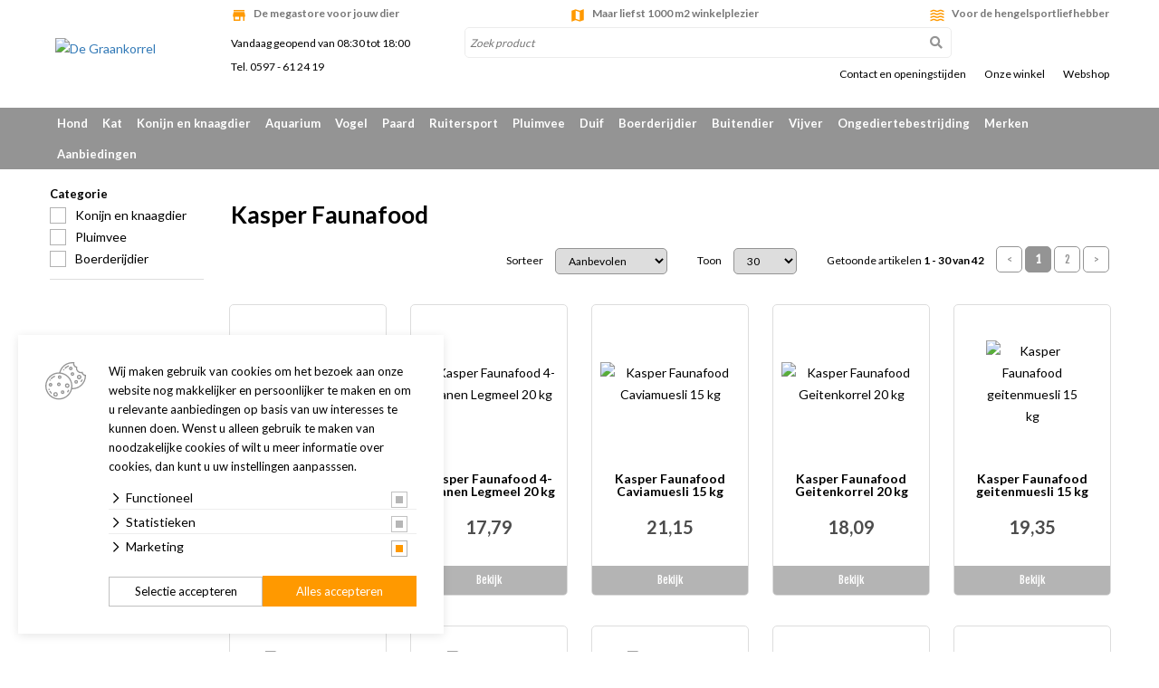

--- FILE ---
content_type: text/html; charset=UTF-8
request_url: https://www.graankorrel.nl/kasper-faunafood
body_size: 29585
content:
<!DOCTYPE html>
<!--[if lt IE 7]>
<html class="no-js lt-ie9 lt-ie8 lt-ie7"> <![endif]-->
<!--[if IE 7]>
<html class="no-js lt-ie9 lt-ie8"> <![endif]-->
<!--[if IE 8]>
<html class="no-js lt-ie9"> <![endif]-->
<!--[if gt IE 8]><!-->
<html class="no-js" lang="NL"> <!--<![endif]-->
<head>
    <title>Kasper Faunafood | De Graankorrel</title>
    <base href="https://www.graankorrel.nl/"/>
    <link rel="shortcut icon" href="https://www.graankorrel.nl/bestanden/favicon.ico?1741207073" />
<link rel="apple-touch-icon" sizes="96x96" href="https://www.graankorrel.nl/lcms2/RESIZE/w96-h96-q95/bestanden/logo-graankorrel-270.png?1448113774" />
<link rel="apple-touch-icon" sizes="180x180" href="https://www.graankorrel.nl/lcms2/RESIZE/w180-h180-q95/bestanden/logo-graankorrel-270.png?1448113774" />
<link rel="apple-touch-icon" sizes="192x192" href="https://www.graankorrel.nl/lcms2/RESIZE/w192-h192-q95/bestanden/logo-graankorrel-270.png?1448113774" />
<link rel="icon" sizes="16x16" type="image/png" href="https://www.graankorrel.nl/lcms2/RESIZE/w16-h16-q95/bestanden/logo-graankorrel-270.png?1448113774" />
<link rel="icon" sizes="32x32" type="image/png" href="https://www.graankorrel.nl/lcms2/RESIZE/w32-h32-q95/bestanden/logo-graankorrel-270.png?1448113774" />
<link rel="icon" sizes="96x96" type="image/png" href="https://www.graankorrel.nl/lcms2/RESIZE/w96-h96-q95/bestanden/logo-graankorrel-270.png?1448113774" />
<link rel="icon" sizes="128x128" type="image/png" href="https://www.graankorrel.nl/lcms2/RESIZE/w128-h128-q95/bestanden/logo-graankorrel-270.png?1448113774" />
<link rel="icon" sizes="196x196" type="image/png" href="https://www.graankorrel.nl/lcms2/RESIZE/w196-h196-q95/bestanden/logo-graankorrel-270.png?1448113774" />
<meta name="application-name" content="De Graankorrel" />
<meta name="msapplication-TileColor" content="#FFFFFF" />
<meta name="msapplication-TileImage" content="https://www.graankorrel.nl/lcms2/RESIZE/w144-h144-q95/bestanden/logo-graankorrel-270.png?1448113774" />
<meta name="msapplication-square70x70logo" content="https://www.graankorrel.nl/lcms2/RESIZE/w70-h70-q95/bestanden/logo-graankorrel-270.png?1448113774" />
<meta name="msapplication-square150x150logo" content="https://www.graankorrel.nl/lcms2/RESIZE/w150-h150-q95/bestanden/logo-graankorrel-270.png?1448113774" />
<meta name="msapplication-wide310x150logo" content="https://www.graankorrel.nl/lcms2/RESIZE/w310-h150-c150x310-q95/bestanden/logo-graankorrel-270.png?1448113774" />
<meta name="msapplication-square310x310logo" content="https://www.graankorrel.nl/lcms2/RESIZE/w310-h310-q95/bestanden/logo-graankorrel-270.png?1448113774" />
    <script src="//code.jquery.com/jquery-2.2.0.min.js"></script>
    <script>window.jQuery || document.write('<script src="templates/main/forix/js/jquery-2.2.0.min.js"><\/script>')</script>
    <link rel="preconnect" href="https://fonts.googleapis.com">
<link rel="preconnect" href="https://fonts.gstatic.com" crossorigin>
<link rel="preload" href="//fonts.googleapis.com/icon?family=Material+Icons" as="style" onload="this.onload=null;this.rel='stylesheet';">
<link rel="preload" href="//fonts.googleapis.com/css?family=Roboto:100,400,700,900" as="style" onload="this.onload=null;this.rel='stylesheet';">
<link rel="preload" href="//fonts.googleapis.com/css?family=Fjalla+One" as="style" onload="this.onload=null;this.rel='stylesheet';">
<link rel="preload" href="//fonts.googleapis.com/css?family=Lato:300,400,700&display=swap" as="style" onload="this.onload=null;this.rel='stylesheet';">        <meta http-equiv="X-UA-Compatible" content="IE=edge" />
                    <meta name="viewport" content="width=device-width, maximum-scale=1, user-scalable=no" />
                <meta http-equiv="Content-Type" content="text/html; charset=utf-8"/>
        <meta name="title" content="Kasper Faunafood | De Graankorrel"/>
        <meta name="description" lang="NL" content="Grootschalige dierenspeciaalzaak met hengelsport, tuinartikelen en ruitersport. Alles voor de hond, kat, vogel, paard, ruitersport, konijn, knaagdier, aquarium en vissen. "/>
        <meta name="keywords" lang="NL" content=""/>
        <meta name="google-site-verification" content="" />
        <meta name="rating" content="general"/>
        <meta name="copyright" content="Copyright 2026. Alle Rechten Voorbehouden."/>
        <meta name="author" content="Forix groep"/>
        <meta name="generator" content="LCMS V2"/>
        <link rel="canonical" href="https://www.graankorrel.nl/kasper-faunafood"/>
                      <!-- Facebook, LinkedIn -->
            <meta property="og:type" content="website" />
            <meta property="og:title" content="Kasper Faunafood | De Graankorrel" />
                            <meta property="og:description" content="Grootschalige dierenspeciaalzaak met hengelsport, tuinartikelen en ruitersport. Alles voor de hond, kat, vogel, paard, ruitersport, konijn, knaagdier, aquarium en vissen. " />
                        <meta property="og:url" content="https://www.graankorrel.nl/kasper-faunafood" />
                        <!-- Twitter -->
            <meta name="twitter:card" content="summary" />
            <meta name="twitter:title" content="Kasper Faunafood | De Graankorrel" />
                            <meta name="twitter:description" content="Grootschalige dierenspeciaalzaak met hengelsport, tuinartikelen en ruitersport. Alles voor de hond, kat, vogel, paard, ruitersport, konijn, knaagdier, aquarium en vissen. " />
                        <meta name="twitter:site" content="https://www.graankorrel.nl/kasper-faunafood" />
            <meta name="facebook-domain-verification" content="s4dyev9kx8jmi8rrw7f86186up4h2g" /><link rel="preload" as="style" href="bestanden/cache/client/files/css.7b5327b688ba8acb6acce7bb9eab0702.css"  />
<link rel="stylesheet" href="bestanden/cache/client/files/css.7b5327b688ba8acb6acce7bb9eab0702.css" type="text/css" media="screen" >

<style>.usps{line-height: 22px;padding: 25px 0}@media (max-width: 991px){.usps{background-color: #867d72;padding: 4px 15px;margin: 0 -10px}}.usps .bx-wrapper .bx-viewport{background-color: transparent}.usps ul{display: flex;justify-content: space-between;list-style: none;padding: 0;margin: 0;height: 22px;overflow: hidden}@media (max-width: 991px){.usps ul{display: block}}.usps ul li{position: relative;display: inline-block;vertical-align: top;color: #fff;font-size: 14px;font-weight: 400;line-height: 16px;text-align: center;padding: 3px 0}@media (max-width: 991px){.usps ul li{width: 100%}}.usps ul li:before{display: none;content: "\f058";font-family: 'Font Awesome 5 Pro';position: absolute;top: 0;left: 0;color: #949494;font-size: 22px;font-weight: 700;line-height: 22px}.relative{position: relative}.absolute{position: absolute}.absolute-center{transform: translateY(-50%) translateX(-50%);top: 50%;left: 50%}.block{display: block}@media (print){.hidden_print{display: none}}.align-right{margin: 0 0 0 auto}.tdn{text-decoration: none}.tdn:hover{text-decoration: none;color: inherit}.text-center{text-align: center}.text-right{text-align: right}.text-left{text-align: left}.list-unstyled{list-style: none;margin: 0;padding: 0}.uppercase{text-transform: uppercase}.bold{font-weight: bold}.circle{border-radius: 50%;-webkit-border-radius: 50%;-moz-border-radius: 50%}.button{color: #333;background: #FFF;text-align: center;font-weight: bold;padding: 16px 0;display: inline-block;font-size: 18px;font-size: 1.125rem;line-height: 1.44444444em;text-decoration: none}.button:hover{text-decoration: none;color: inherit}.button.theme{color: #FFF;background: #949494}.button.block{display: block}.add__grayscale{filter: grayscale(100%);-webkit-filter: grayscale(100%);filter: gray;filter: url("data:image/svg+xml;utf8,<svg xmlns=\'http://www.w3.org/2000/svg\'><filter id=\'grayscale\'><feColorMatrix type=\'matrix\' values=\'0.3333 0.3333 0.3333 0 0 0.3333 0.3333 0.3333 0 0 0.3333 0.3333 0.3333 0 0 0 0 0 1 0\'/></filter></svg>#grayscale")}.add__grayscale:hover{filter: grayscale(0%);-webkit-filter: grayscale(0%);filter: url("data:image/svg+xml;utf8,<svg xmlns=\'http://www.w3.org/2000/svg\'><filter id=\'grayscale\'><feColorMatrix type=\'matrix\' values=\'1 0 0 0 0, 0 1 0 0 0, 0 0 1 0 0, 0 0 0 1 0\'/></filter></svg>#grayscale")}.mw-170{max-width: 170px}.mw-270{max-width: 270px}.mw-370{max-width: 370px}.mw-470{max-width: 470px}.mw-570{max-width: 570px}.mw-670{max-width: 670px}.mw-770{max-width: 770px}.mw-870{max-width: 870px}.mw-970{max-width: 970px}.mw-1070{max-width: 1070px}.mw-1170{max-width: 1170px}.bg-theme{background: #949494}.bg-theme-sub{background: #867d72}.bg-white{background: #FFF}.cl-theme{color: #949494}.cl-theme-sub{color: #867d72}.cl-white{color: #FFF}.cl-black{color: #000}.table__helper{display: table;table-layout: fixed;width: 100%;height: 100%}.table-td__helper{height: 100%;vertical-align: middle;display: table-cell}.mt-xs-0{margin-top: 0px !important}.mb-xs-0{margin-bottom: 0px !important}.mt-xs-1{margin-top: 10px !important}.mb-xs-1{margin-bottom: 10px !important}.mt-xs-2{margin-top: 20px !important}.mb-xs-2{margin-bottom: 20px !important}.mt-xs-3{margin-top: 30px !important}.mb-xs-3{margin-bottom: 30px !important}.mt-xs-4{margin-top: 40px !important}.mb-xs-4{margin-bottom: 40px !important}.mt-xs-5{margin-top: 50px !important}.mb-xs-5{margin-bottom: 50px !important}.mt-xs-6{margin-top: 60px !important}.mb-xs-6{margin-bottom: 60px !important}.mt-xs-7{margin-top: 70px !important}.mb-xs-7{margin-bottom: 70px !important}.mt-xs-8{margin-top: 80px !important}.mb-xs-8{margin-bottom: 80px !important}.mt-xs-9{margin-top: 90px !important}.mb-xs-9{margin-bottom: 90px !important}.mt-xs-10{margin-top: 100px !important}.mb-xs-10{margin-bottom: 100px !important}.mt-xs-11{margin-top: 110px !important}.mb-xs-11{margin-bottom: 110px !important}.mt-xs-12{margin-top: 120px !important}.mb-xs-12{margin-bottom: 120px !important}.mt-xs-13{margin-top: 130px !important}.mb-xs-13{margin-bottom: 130px !important}.mt-xs-14{margin-top: 140px !important}.mb-xs-14{margin-bottom: 140px !important}.mt-xs-15{margin-top: 150px !important}.mb-xs-15{margin-bottom: 150px !important}@media (min-width: 768px){.mt-sm-0{margin-top: 0px !important}.mb-sm-0{margin-bottom: 0px !important}.mt-sm-1{margin-top: 10px !important}.mb-sm-1{margin-bottom: 10px !important}.mt-sm-2{margin-top: 20px !important}.mb-sm-2{margin-bottom: 20px !important}.mt-sm-3{margin-top: 30px !important}.mb-sm-3{margin-bottom: 30px !important}.mt-sm-4{margin-top: 40px !important}.mb-sm-4{margin-bottom: 40px !important}.mt-sm-5{margin-top: 50px !important}.mb-sm-5{margin-bottom: 50px !important}.mt-sm-6{margin-top: 60px !important}.mb-sm-6{margin-bottom: 60px !important}.mt-sm-7{margin-top: 70px !important}.mb-sm-7{margin-bottom: 70px !important}.mt-sm-8{margin-top: 80px !important}.mb-sm-8{margin-bottom: 80px !important}.mt-sm-9{margin-top: 90px !important}.mb-sm-9{margin-bottom: 90px !important}.mt-sm-10{margin-top: 100px !important}.mb-sm-10{margin-bottom: 100px !important}.mt-sm-11{margin-top: 110px !important}.mb-sm-11{margin-bottom: 110px !important}.mt-sm-12{margin-top: 120px !important}.mb-sm-12{margin-bottom: 120px !important}.mt-sm-13{margin-top: 130px !important}.mb-sm-13{margin-bottom: 130px !important}.mt-sm-14{margin-top: 140px !important}.mb-sm-14{margin-bottom: 140px !important}.mt-sm-15{margin-top: 150px !important}.mb-sm-15{margin-bottom: 150px !important}}@media (min-width: 992px){.mt-md-0{margin-top: 0px !important}.mb-md-0{margin-bottom: 0px !important}.mt-md-1{margin-top: 10px !important}.mb-md-1{margin-bottom: 10px !important}.mt-md-2{margin-top: 20px !important}.mb-md-2{margin-bottom: 20px !important}.mt-md-3{margin-top: 30px !important}.mb-md-3{margin-bottom: 30px !important}.mt-md-4{margin-top: 40px !important}.mb-md-4{margin-bottom: 40px !important}.mt-md-5{margin-top: 50px !important}.mb-md-5{margin-bottom: 50px !important}.mt-md-6{margin-top: 60px !important}.mb-md-6{margin-bottom: 60px !important}.mt-md-7{margin-top: 70px !important}.mb-md-7{margin-bottom: 70px !important}.mt-md-8{margin-top: 80px !important}.mb-md-8{margin-bottom: 80px !important}.mt-md-9{margin-top: 90px !important}.mb-md-9{margin-bottom: 90px !important}.mt-md-10{margin-top: 100px !important}.mb-md-10{margin-bottom: 100px !important}.mt-md-11{margin-top: 110px !important}.mb-md-11{margin-bottom: 110px !important}.mt-md-12{margin-top: 120px !important}.mb-md-12{margin-bottom: 120px !important}.mt-md-13{margin-top: 130px !important}.mb-md-13{margin-bottom: 130px !important}.mt-md-14{margin-top: 140px !important}.mb-md-14{margin-bottom: 140px !important}.mt-md-15{margin-top: 150px !important}.mb-md-15{margin-bottom: 150px !important}}@media (min-width: 1230px){.mt-lg-0{margin-top: 0px !important}.mb-lg-0{margin-bottom: 0px !important}.mt-lg-1{margin-top: 10px !important}.mb-lg-1{margin-bottom: 10px !important}.mt-lg-2{margin-top: 20px !important}.mb-lg-2{margin-bottom: 20px !important}.mt-lg-3{margin-top: 30px !important}.mb-lg-3{margin-bottom: 30px !important}.mt-lg-4{margin-top: 40px !important}.mb-lg-4{margin-bottom: 40px !important}.mt-lg-5{margin-top: 50px !important}.mb-lg-5{margin-bottom: 50px !important}.mt-lg-6{margin-top: 60px !important}.mb-lg-6{margin-bottom: 60px !important}.mt-lg-7{margin-top: 70px !important}.mb-lg-7{margin-bottom: 70px !important}.mt-lg-8{margin-top: 80px !important}.mb-lg-8{margin-bottom: 80px !important}.mt-lg-9{margin-top: 90px !important}.mb-lg-9{margin-bottom: 90px !important}.mt-lg-10{margin-top: 100px !important}.mb-lg-10{margin-bottom: 100px !important}.mt-lg-11{margin-top: 110px !important}.mb-lg-11{margin-bottom: 110px !important}.mt-lg-12{margin-top: 120px !important}.mb-lg-12{margin-bottom: 120px !important}.mt-lg-13{margin-top: 130px !important}.mb-lg-13{margin-bottom: 130px !important}.mt-lg-14{margin-top: 140px !important}.mb-lg-14{margin-bottom: 140px !important}.mt-lg-15{margin-top: 150px !important}.mb-lg-15{margin-bottom: 150px !important}}.addSideGradients .bx-wrapper:before,.addSideGradients .bx-wrapper:after{bottom: 0;content: "";width: 100px;position: absolute;top: 0;z-index: 10}.addSideGradients .bx-wrapper:before{left: 0;background: -moz-linear-gradient(left, #fff 0%, rgba(255,255,255,0.99) 1%, rgba(125,185,232,0) 100%);background: -webkit-linear-gradient(left, #fff 0%, rgba(255,255,255,0.99) 1%, rgba(125,185,232,0) 100%);background: linear-gradient(to right, #fff 0%, rgba(255,255,255,0.99) 1%, rgba(125,185,232,0) 100%);filter: progid:DXImageTransform.Microsoft.gradient(startColorstr='#ffffff', endColorstr='#007db9e8', GradientType=1)}.addSideGradients .bx-wrapper:after{right: 0;background: -moz-linear-gradient(left, rgba(125,185,232,0) 0%, #fff 100%);background: -webkit-linear-gradient(left, rgba(125,185,232,0) 0%, #fff 100%);background: linear-gradient(to right, rgba(125,185,232,0) 0%, #fff 100%);filter: progid:DXImageTransform.Microsoft.gradient(startColorstr='#007db9e8', endColorstr='#ffffff', GradientType=1)}/*# sourceMappingURL=https://www.graankorrel.nl/bestanden/cache/client/files/usp.less.a2f097.map */.u-height-helper{height: 55px}.js-search-trigger i{display: none;color: #70706f}.search-is-open .js-search-trigger{background: #d8d8d8}.search-is-open .js-search-trigger i{display: block}header{-webkit-transition: .25s;-o-transition: .25s;transition: .25s;margin: 0 0 15px;position: fixed;height: 55px;top: 0;left: 0;right: 0;z-index: 2000;background: #FFF;-webkit-box-shadow: 0 5px 10px 0 rgba(0,0,0,0.12);-moz-box-shadow: 0 5px 10px 0 rgba(0,0,0,0.12);box-shadow: 0 5px 10px 0 rgba(0,0,0,0.12)}@media (min-width: 768px){header{position: fixed}}@media (min-width: 992px){header{height: auto}}@media (min-width: 992px){header{-webkit-box-shadow: none;-moz-box-shadow: none;box-shadow: none}}header .google-review-stars-wrapper{float: left;width: 170px;height: 45px;overflow: hidden}header .google-review-stars-wrapper div[class^="BadgeLayout__Container-sc-"]{margin: 0 8px}header .google-review-stars-wrapper div[class^="BadgeLayout__Container-sc-"] div[class^="BadgeLayout__Inner-sc-"]{padding: 0}header .google-review-stars-wrapper div[class^="BadgeLayout__Container-sc-"] div[class^="BadgeLayout__Inner-sc-"] span[class^="BadgeLayout__RatingValue-sc-"]{font-size: 16px;font-weight: bolder}header .logo{max-width: 180px;display: block;margin-left: auto;margin-right: auto;padding: 10px 0}header .logo img{display: block;margin-left: auto;margin-right: auto;max-height: 80px;max-width: 100%}@media (min-width: 992px){header .logo{max-width: 9999px;padding: 0}header .logo img{max-height: 134px;max-height: 100px}}header .logo-responsive{display: none}@media (min-width: 1230px){header .height__helper{height: 109px}}header .form-wrapper--mobile{background: #ffffff;padding: 5px 12px;padding: 8px 12px 7px;position: absolute;top: 50px;left: 185px;right: 0;display: none}@media (max-width: 767px){header .form-wrapper--mobile{left: 153px}}@media (min-width: 768px){header .form-wrapper--mobile{display: block;top: 30px;right: 110px;padding: 5px 0px 5px 12px}header .form-wrapper--mobile input{height: 40px !important}header .form-wrapper--mobile button{width: 40px !important;height: 40px !important;padding: 8px !important}}header .form-wrapper--mobile.js-is-open{display: block}header .forix-vestigingen{padding: 20px 0}@media (min-width: 768px){header .forix-vestigingen{text-align: center}}@media (min-width: 992px){header .forix-vestigingen{padding: 10px 0;text-align: left}}header .forix-vestigingen address{font-size: 12px;font-size: .75rem;line-height: 1.33333333em;margin: 0}header .forix-vestigingen address .forix-opentot{margin: 0 0 10px}@media (min-width: 768px){header .forix-vestigingen address .forix-opentot{margin: 0 0 25px}}@media (min-width: 992px){header .forix-vestigingen address .forix-opentot{margin: 0 0 10px}}header .forix-vestigingen address .forix-opentot:last-of-type{margin: 0}header .forix-vestigingen address .forix-opentot i{font-size: 12px;font-size: .75rem;line-height: 1.33333333em}header .search-form{position: relative}@media (min-width: 992px){header .search-form{width: 100%;display: block;margin: 0}}header .search-form input{border: 1px solid #ececec;display: block;height: 34px;width: 100%;padding: 5px;border-radius: 5px;-webkit-border-radius: 5px;-moz-border-radius: 5px;overflow: hidden;font-size: 12px;font-size: .75rem;line-height: 1em}header .search-form input:focus{-webkit-box-shadow: inset 1px 0 5px 2px rgba(0,0,0,0.12);-moz-box-shadow: inset 1px 0 5px 2px rgba(0,0,0,0.12);box-shadow: inset 1px 0 5px 2px rgba(0,0,0,0.12)}header .search-form input::-webkit-input-placeholder{font-style: italic}header .search-form input::-moz-placeholder{font-style: italic}header .search-form input:-ms-input-placeholder{font-style: italic}header .search-form input:-moz-placeholder{font-style: italic}header .search-form button{background-color: transparent;position: absolute;right: 0;top: 0;border: 0;width: 34px;height: 34px;padding: 5px}header .search-form button i{color: #949494}header .search-form.t-header{margin: 0;display: none;width: calc(100% - 80px)}@media (min-width: 768px){header .search-form.t-header{display: inline-block}}@media (min-width: 992px){header .ratings__wrapper{height: 35px}}@media (min-width: 1230px){header .ratings__wrapper{height: 45px}}header .ratings{list-style: none;margin: 0;padding: 0;font-size: 0}header .ratings:before,header .ratings:after{content: " ";display: table}header .ratings:after{clear: both}header .ratings li{color: #e3e3e3;display: inline-block;width: 16px}header .ratings li.active{color: #ebbe1e}header .ratings li i{font-size: 16px;font-size: 1rem;line-height: 1em}@media (min-width: 992px){header .ratings li{width: 13px}header .ratings li i{font-size: 13px;font-size: .8125rem;line-height: 1em}}@media (min-width: 1230px){header .ratings li{width: 16px}header .ratings li i{font-size: 16px;font-size: 1rem;line-height: 1em}}header .cart-mini__wrapper{position: relative;top: 14px;z-index: 50;max-width: 135px}header .cart-mini__wrapper:before,header .cart-mini__wrapper:after{content: " ";display: table}header .cart-mini__wrapper:after{clear: both}@media (min-width: 768px){header .cart-mini__wrapper{top: auto;max-width: 9999px}}@media (min-width: 992px){header .cart-mini__wrapper{height: 35px}}@media (min-width: 1230px){header .cart-mini__wrapper{height: 45px}}header .cart-mini__wrapper .cart-mini__amount{text-align: center;font-size: 14px;font-size: .875rem;line-height: 1em;position: relative}@media (min-width: 1230px){header .cart-mini__wrapper .cart-mini__amount{float: left;text-align: left}}@media (min-width: 992px){header .cart-mini__wrapper .cart-mini__amount{text-align: left}}header .cart-mini__wrapper .cart-mini__amount i{color: #000;font-size: 14px;font-size: .875rem;line-height: 1.28571429em}@media (min-width: 1230px){header .cart-mini__wrapper .cart-mini__amount i{font-size: 16px;font-size: 1rem;line-height: 1.5em}}header .cart-mini__wrapper .cart-mini__amount span{position: absolute;top: -7px;left: 15px;display: block;border-radius: 50%;-webkit-border-radius: 50%;-moz-border-radius: 50%;background: #f90;color: #FFF;width: 15px;height: 15px;text-align: center;font-size: 10px;font-size: .625rem;line-height: 1em;padding: 2px}@media (min-width: 768px){header .cart-mini__wrapper .cart-mini__amount span{left: 88px}}@media (min-width: 992px){header .cart-mini__wrapper .cart-mini__amount span{left: 14px}}@media (min-width: 1230px){header .cart-mini__wrapper .cart-mini__amount span{top: -4px}}header .cart-mini__wrapper .cart-mini__amount + label{display: block;font-size: 12px;font-size: .75rem;line-height: 1em;color: #000;text-align: center}@media (min-width: 992px){header .cart-mini__wrapper .cart-mini__amount + label{text-align: left}}@media (min-width: 1230px){header .cart-mini__wrapper .cart-mini__amount + label{margin: 6px 0 0;float: right}}header .col-trigger{float: left;width: 40px}header .col-search{float: left;width: calc(100% - 80px)}header table{width: 100%}header table tr td:nth-child(2){width: 100px}header table tr td:nth-child(3){width: 150px}.top-nav{list-style: none;margin: 0;padding: 0;text-align: center;margin: 5px -10px}@media (min-width: 992px){.top-nav{text-align: right}}.top-nav > li{display: inline-block}.top-nav > li > a{font-size: 12px;font-size: .75rem;line-height: 1em;display: block;color: #000;padding: 0 10px}.top-nav > li ul{display: none}.main-nav__wrapper{position: relative;z-index: 10;margin: 10px 0 0}@media (min-width: 992px){.main-nav__wrapper{background: #949494}}.main-nav__wrapper .show-subs,.main-nav__wrapper .hide-subs{display: none}.main-nav__wrapper .main-nav{display: none;background: #ececec;margin: 0 -12px}@media (min-width: 992px){.main-nav__wrapper .main-nav{background: #949494}}.main-nav__wrapper .main-nav.is-open{position: fixed;top: 55px;display: block;right: 12px;left: 12px;overflow: scroll;height: 90vh}@media (min-width: 768px){.main-nav__wrapper .main-nav.is-open{position: absolute;top: 0}}@media (min-width: 992px){.main-nav__wrapper .main-nav{background: transparent;display: block;margin: 0}}.main-nav__wrapper .main-nav > ul{list-style: none;margin: 0;padding: 0}.main-nav__wrapper .main-nav > ul:before,.main-nav__wrapper .main-nav > ul:after{content: " ";display: table}.main-nav__wrapper .main-nav > ul:after{clear: both}.main-nav__wrapper .main-nav > ul > li{display: block;position: relative}@media (min-width: 992px){.main-nav__wrapper .main-nav > ul > li{float: left}.main-nav__wrapper .main-nav > ul > li:first-of-type > a{float: left}}.main-nav__wrapper .main-nav > ul > li > a{display: block;color: #949494;padding: 10px 8px;font-size: 13px;font-size: .8125rem;line-height: 1.07692308em;text-decoration: none;font-weight: bold}@media (min-width: 992px){.main-nav__wrapper .main-nav > ul > li > a{color: #FFF}}.main-nav__wrapper .main-nav > ul > li > a i{font-size: 22px;font-size: 1.375rem;line-height: .63636364em;float: left}@media (max-width: 991px){.main-nav__wrapper .main-nav > ul > li > a:after{content: ' > ';display: block;width: 8px;height: 12px;position: absolute;right: 9px;top: 9px}}.main-nav__wrapper .main-nav > ul > li > ul{list-style: none;margin: 0;padding: 0;display: none}@media (min-width: 992px){.main-nav__wrapper .main-nav > ul > li > ul{background: #939393;list-style-type: none;-webkit-box-shadow: 3px 3px 5px 0 rgba(0,0,0,0.18);-moz-box-shadow: 3px 3px 5px 0 rgba(0,0,0,0.18);box-shadow: 3px 3px 5px 0 rgba(0,0,0,0.18);border-bottom-left-radius: 3px;border-bottom-right-radius: 3px;position: absolute;left: 0;top: 34px;z-index: 10;background: #f6f6f6;color: #000;padding: 5px 10px}.main-nav__wrapper .main-nav > ul > li > ul.position__right{left: auto;right: 0}.main-nav__wrapper .main-nav > ul > li > ul:before,.main-nav__wrapper .main-nav > ul > li > ul:after{content: " ";display: table}.main-nav__wrapper .main-nav > ul > li > ul:after{clear: both}.main-nav__wrapper .main-nav > ul > li > ul.single > li{width: 100%}.main-nav__wrapper .main-nav > ul > li > ul.double{min-width: 400px}.main-nav__wrapper .main-nav > ul > li > ul.double > li{width: 50%}.main-nav__wrapper .main-nav > ul > li > ul.triple{min-width: 700px}.main-nav__wrapper .main-nav > ul > li > ul.triple > li{width: 33.333333333%}}@media (min-width: 992px){.main-nav__wrapper .main-nav > ul > li > ul > li{float: left;padding: 0 25px 0 0}}.main-nav__wrapper .main-nav > ul > li > ul > li a{padding: 10px 12px;display: block;font-size: 12px;font-size: .75rem;line-height: 1em;color: #949494;white-space: nowrap}@media (min-width: 992px){.main-nav__wrapper .main-nav > ul > li > ul > li a{color: #000;font-size: 13px;font-size: .8125rem;line-height: 1em;padding: 5px 0;border: 0}}@media (max-width: 991px){.main-nav__wrapper .main-nav > ul > li > ul > li.active > a{background: #949494;color: #FFF}}.main-nav__wrapper .main-nav > ul > li.is-open > a{color: #949494;background: #f6f6f6;position: relative}.main-nav__wrapper .main-nav > ul > li.is-open > a:after{transform: rotate(90deg);-webkit-transform: rotate(90deg);-moz-transform: rotate(90deg)}.main-nav__wrapper .main-nav > ul > li.is-open > ul{display: block}@media (min-width: 992px){.main-nav__wrapper .main-nav > ul > li:hover > a{color: #949494;background: #f6f6f6}.main-nav__wrapper .main-nav > ul > li:hover > ul{display: block}}.header-row:before,.header-row:after{content: " ";display: table}.header-row:after{clear: both}.header-row .header-col--logo{width: 76px;float: left}.header-row .header-col--buttons{width: 115px;float: left}.header-row .header-col--times{width: 85px;float: left}.openingstijden--small{font-size: 12px;font-size: .75rem;line-height: 1.16666667em;text-align: center}@media (min-width: 992px){.openingstijden--small{font-size: 10px;font-size: .625rem;line-height: 1em}}.js-cart-trigger,.js-menu-trigger,.js-search-trigger{color: #FFF;text-align: right;display: inline-block;margin: 0 auto;background: #949494;width: 35px;height: 35px;padding: 5px;vertical-align: bottom}.js-cart-trigger a,.js-menu-trigger a,.js-search-trigger a{color: #FFF}.js-search-trigger{display: inline-block}@media (min-width: 768px){.js-search-trigger{display: none}}.form__wrapper{position: relative}@media (min-width: 992px) and (max-width: 1229px){.js-menu-trigger{position: absolute;top: 0;left: 0}}.main-navigation__wrapper .main-navigation__list{list-style: none;padding: 0;margin: 0;padding: 15px}.main-navigation__wrapper .main-navigation__list li{border-top: 1px solid rgba(255,255,255,0.25)}.main-navigation__wrapper .main-navigation__list li:last-of-type{border-bottom: 1px solid rgba(255,255,255,0.25)}.main-navigation__wrapper .main-navigation__list li a{color: #FFF;display: block;padding: 10px 10px;text-decoration: none;font-size: 15px;font-size: .9375rem;line-height: 1em}.main-navigation__wrapper .main-navigation__list > li.is-active > a,.main-navigation__wrapper .main-navigation__list > li.active > a{background: rgba(255,255,255,0.75);color: #949494}.main-navigation__wrapper .main-navigation__list > li.is-active > ul,.main-navigation__wrapper .main-navigation__list > li.active > ul{display: block;background: rgba(255,255,255,0.2)}.main-navigation__wrapper .main-navigation__list > li > ul{display: none;list-style: none;margin: 0;padding: 0}.main-navigation__wrapper .main-navigation__list > li > ul.is-open{display: block}.main-navigation__wrapper .main-navigation__list > li > ul li a{font-size: 14px;font-size: .875rem;line-height: 1em;padding: 10px 10px 10px 30px}.main-navigation__wrapper .main-navigation__list > li > ul li a.is-clicked{background: rgba(255,255,255,0.65);color: #949494}.js-menu-trigger .open{display: block}.js-menu-trigger .close{display: none}.slideout-is-open .js-menu-trigger .open{display: none}.slideout-is-open .js-menu-trigger .close{display: block}/*!
 * Slidebars - A jQuery Framework for Off-Canvas Menus and Sidebars
 * Version: 2.0.2
 * Url: http://www.adchsm.com/slidebars/
 * Author: Adam Charles Smith
 * Author url: http://www.adchsm.com/
 * License: MIT
 * License url: http://www.adchsm.com/slidebars/license/
 */@media (max-width: 991px){main{height: 100%}}html,body,[canvas=container],[off-canvas]{margin: 0;padding: 0;-webkit-box-sizing: border-box;-moz-box-sizing: border-box;box-sizing: border-box}html,body{width: 100%;height: 100%}@media (max-width: 768px){html,body{overflow: hidden}}@media (max-width: 768px){html.for-scrolling{overflow: initial}html.for-scrolling body{overflow: initial}}@media (max-width: 991px){html.for-scrolling main{height: auto}}[canvas]{z-index: 1}[canvas=container]{padding: 15px 0 0 0;width: 100%;height: 100%;position: relative;background-color: white;-webkit-overflow-scrolling: touch}@media (max-width: 991px){[canvas=container]{overflow-x: hidden;overflow-y: auto}}[canvas=container]:before,[canvas=container]:after{clear: both;content: '';display: table}[off-canvas]{display: none;position: fixed;overflow: hidden;overflow-y: auto;background-color: #949494;color: white;-webkit-overflow-scrolling: touch}[off-canvas*=top]{width: 100%;height: 255px;top: 0}[off-canvas*=right]{width: 255px;height: calc(100% - 105px);top: 55px;right: 0;bottom: 50px}[off-canvas*=bottom]{width: 100%;height: 255px;bottom: 0}[off-canvas*=left]{width: 255px;height: calc(100% - 55px);top: 55px;left: 0;padding: 15px 0 0 0}[off-canvas*=reveal]{z-index: 0}[off-canvas*=push]{z-index: 1}[off-canvas*=overlay]{z-index: 9999}[off-canvas*=shift]{z-index: 0}[canvas],[off-canvas]{-webkit-transition: -webkit-transform 300ms;transition: transform 300ms;-webkit-backface-visibility: hidden}[off-canvas*=shift][off-canvas*=top]{-webkit-transform: translate(0px, 50%);transform: translate(0px, 50%)}[off-canvas*=shift][off-canvas*=right]{-webkit-transform: translate(-50%, 0px);transform: translate(-50%, 0px)}[off-canvas*=shift][off-canvas*=bottom]{-webkit-transform: translate(0px, -50%);transform: translate(0px, -50%)}[off-canvas*=shift][off-canvas*=left]{-webkit-transform: translate(50%, 0px);transform: translate(50%, 0px)}@media print{[canvas]{-webkit-transform: translate(0px, 0px) !important;-ms-transform: translate(0px, 0px) !important;transform: translate(0px, 0px) !important}[off-canvas]{display: none !important}}@media (max-width: 991px){.addShadow{-webkit-box-shadow: 0 5px 10px 0 rgba(0,0,0,0.12);-moz-box-shadow: 0 5px 10px 0 rgba(0,0,0,0.12);box-shadow: 0 5px 10px 0 rgba(0,0,0,0.12);margin: 0 -10px;padding: 0 10px}header{padding: 0 10px;height: 130px}header .c-header--left{width: 175px;float: left;height: 100px}header .c-header--left .fixedLogo{height: 100%}header .c-header--left .logo{margin-left: 0;margin-right: 0;height: 100%}header .c-header--left .logo a{height: 100%}header .c-header--left .logo img{max-width: 100%;height: auto;margin-left: 0;margin-right: 0}header .c-header--right{position: absolute;top: 30px;right: 12px;width: 210px;text-align: right}header .c-header--right .openingstijden--small{margin-top: 15px}header .js-cart-trigger,header .js-menu-trigger,header .js-search-trigger{width: 45px;height: 45px;padding: 10px}header .js-search-trigger{background: url('https://www.graankorrel.nl/img/icon-search.png') #d8d8d8 no-repeat center;background-size: 25px}header .js-cart-trigger{position: relative;background: url('https://www.graankorrel.nl/img/icon-cart.png') #d8d8d8 no-repeat center;background-size: 25px}header .js-cart-trigger span{position: absolute;top: 0;right: 0;width: 19px;height: 19px;background-color: #f90;color: #fff;font-size: 14px;line-height: 14px;text-align: center;-webkit-border-radius: 50%;-moz-border-radius: 50%;border-radius: 50%;padding: 2px}header .js-menu-trigger{background: #d8d8d8;color: #70706f;padding: 8px 10px}header .js-menu-trigger span{font-size: 10px;display: block;margin-top: -11px}header .js-menu-trigger i{font-size: 20px;text-align: center;margin-bottom: 3px}html.is-menu-open{overflow: hidden}html.is-menu-open body{overflow: hidden}html.is-menu-open header{height: 100%;overflow-y: scroll}html.is-menu-open .js-menu-trigger .open{display: none}html.is-menu-open .js-menu-trigger .close{display: block}.mobile-nav{display: none;margin-top: 10px}.mobile-nav.is-active{display: block}.mobile-nav > ul{margin: 0 -10px}.mobile-nav ul{list-style: none;padding: 0 10px}.mobile-nav ul > li{background: #FFF;border-bottom: 1px solid #ccc}.mobile-nav ul > li.first-of-type > a{border-top: 1px solid #ccc}.mobile-nav ul > li > a{width: calc(100% - 50px)}.mobile-nav ul > li:not(.isparent){position: relative}.mobile-nav ul > li:not(.isparent) a:after{content: '\203a';position: absolute;right: 10px;top: 0px;color: #333;font-size: 24px;text-align: center;padding: 10px 0 10px 25px;width: 45px;z-index: 300}.mobile-nav ul > li.isparent{position: relative}.mobile-nav ul > li.isparent .show-subs,.mobile-nav ul > li.isparent .hide-subs{position: absolute;right: 10px;top: 1px;color: #333;font-size: 24px;text-align: center;padding: 10px 0 10px 25px;width: 45px;z-index: 300}.mobile-nav ul > li.isparent .show-subs{display: block}.mobile-nav ul > li.isparent .hide-subs{display: none}.mobile-nav ul > li a{display: block;padding: 12px 60px 12px 10px;color: #777;font-size: 20px}.mobile-nav ul > li a:focus,.mobile-nav ul > li a:hover{color: #e46120}.mobile-nav ul > li a:focus:after,.mobile-nav ul > li a:hover:after{color: #e46120}.mobile-nav ul > li ul{display: none;background: #ddd}.mobile-nav ul > li ul li{background: transparent}.mobile-nav ul > li ul li a{padding: 12px 10px 12px 10px}.mobile-nav ul > li ul li a:focus{color: #e46120}.mobile-nav ul > li ul li a:focus:after{color: #e46120}.mobile-nav ul > li ul li a:after{right: 0px !important}.mobile-nav ul > li ul li:last-of-type{border-bottom: 0}.mobile-nav ul > li.is-active{background: #70706f}.mobile-nav ul > li.is-active .hide-subs{display: block;color: #FFF}.mobile-nav ul > li.is-active .show-subs{display: none}.mobile-nav ul > li.is-active > a{color: #FFF}.mobile-nav ul > li.is-active ul{display: block}.mobile-nav ul > li.is-last-cat{border-bottom: 3px solid #ccc;margin-bottom: 12px}.mobile-nav ul > li.item-seperator{border-bottom: 3px solid #ccc;margin-bottom: 12px}}@media (max-width: 991px) and (min-width: 992px){header .c-header--left .logo{height: 50px}}.top-menu-wrapper > nav{display: inline-block}.top-menu-wrapper > nav.second-nav .top-nav{margin: 5px 5px}nav.second-nav{margin: 5px 0}nav.second-nav > ul.top-nav{margin: 0}nav.second-nav > ul.top-nav > li > a{background-color: #ececec;padding: 11px 15px;border-radius: 5px;-webkit-border-radius: 5px;-moz-border-radius: 5px}nav.second-nav > ul.top-nav > li > a:hover,nav.second-nav > ul.top-nav > li > a:focus{background-color: #949494}nav.second-nav > ul.top-nav > li > a.logged-in{padding: 8px 15px}.js-cart-amount{background-color: #ececec;padding: 5px 15px;border-radius: 5px;-webkit-border-radius: 5px;-moz-border-radius: 5px}.js-cart-amount:hover,.js-cart-amount:focus{background-color: #949494}.cookie-alert{background-color: #eee;padding: 10px 40px}.cookie-alert .cookie-content{position: relative;font-size: 13px;line-height: 18px;padding: 30px 0 20px}.cookie-alert .cookie-content p{margin: 0}.cookie-alert .cookie-content a{color: #000;text-decoration: underline}.cookie-alert .cookie-content a:hover,.cookie-alert .cookie-content a:focus{color: #000;text-decoration: none}.cookie-alert .cookie-content .cookie__close{position: absolute;top: 0;right: 0;text-decoration: underline;cursor: pointer}.cookie-alert .cookie-content .cookie__close:hover,.cookie-alert .cookie-content .cookie__close:focus{text-decoration: none}.mobile-wrapper-relative{position: relative;background-color: #fff}.cart-mini__wrapper:hover .header__shopping-cart__mini,.cart-mini__wrapper:focus .header__shopping-cart__mini{opacity: 1;visibility: visible;z-index: 3005;padding-top: 20px}.header__shopping-cart__mini{opacity: 0;visibility: hidden;z-index: 10;position: absolute;top: 100%;left: 50%;font-size: 12px;padding-top: 25px;-webkit-transform: translateX(-50%);-moz-transform: translateX(-50%);transform: translateX(-50%);-webkit-transition: all .3s;-o-transition: all .3s;transition: all .3s}.header__shopping-cart__mini.is-added{opacity: 1;visibility: visible;z-index: 3005;padding-top: 20px}.shopping-cart__compact{position: relative;width: 300px;background-color: #fff;color: #333;text-align: left;border-radius: 5px;-webkit-border-radius: 5px;-moz-border-radius: 5px;cursor: auto;-webkit-box-shadow: 0px 0px 10px 0px rgba(0,0,0,0.2);-moz-box-shadow: 0px 0px 10px 0px rgba(0,0,0,0.2);box-shadow: 0px 0px 10px 0px rgba(0,0,0,0.2)}.shopping-cart__compact:before,.shopping-cart__compact:after{content: "";width: 0;height: 0;position: absolute;bottom: 100%;left: 50%;border: solid transparent;pointer-events: none}.shopping-cart__compact:before{border-color: rgba(204,204,204,0);border-bottom-color: #ccc;border-width: 11px;margin-left: -11px}.shopping-cart__compact:after{border-color: rgba(255,255,255,0);border-bottom-color: #fff;border-width: 10px;margin-left: -10px}.shopping-cart__compact .shopping-cart__empty{border-bottom: 1px solid #ccc;padding: 15px}.shopping-cart__compact .shopping-cart__item{border-bottom: 1px solid #e3e3e3;padding: 15px}.shopping-cart__compact .shopping-cart__item a{padding: 0}.shopping-cart__compact .shopping-cart__item .first{width: 60px}.shopping-cart__compact .shopping-cart__item .middle{padding: 0 15px}.shopping-cart__compact .shopping-cart__item .last{width: 20px}.shopping-cart__compact .shopping-cart__item .shopping-cart__name{height: 18px;text-overflow: ellipsis;white-space: nowrap;overflow: hidden;display: block;color: #000;font-size: 12px;font-weight: 700;line-height: 18px}.shopping-cart__compact .shopping-cart__item .shopping-cart__amount{color: #9f9e9e;font-size: 12px;font-weight: 400;line-height: 18px}.shopping-cart__compact .shopping-cart__item .shopping-cart__amount > span{color: #867d72}.shopping-cart__compact .shopping-cart__item .table-td__helper.last{vertical-align: top}.shopping-cart__compact .shopping-cart__item .btn-delete-cart{width: 14px;height: 14px;line-height: 12px;background-color: #f90}.shopping-cart__compact .shopping-cart__loading{padding: 15px}.shopping-cart__compact .shopping-cart__loading img{display: block;margin: 5px auto}.shopping-cart__compact .shopping-cart__total{text-align: center;padding: 15px}.shopping-cart__compact .shopping-cart__total .btn{display: block;width: 100%;font-size: 12px;line-height: 26px;background-color: #f90;color: #fff;text-align: center;padding: 4px 10px;border-radius: 5px;-webkit-border-radius: 5px;-moz-border-radius: 5px;-webkit-transition: all .3s;-o-transition: all .3s;transition: all .3s}.shopping-cart__compact .shopping-cart__total .btn i{margin-right: 10px}.shopping-cart__compact .shopping-cart__total .btn:hover,.shopping-cart__compact .shopping-cart__total .btn:focus{text-decoration: none;background-color: #cc7a00}.shopping-cart__compact .shopping-cart__total .btn__link{display: inline-block;color: #000;margin: 10px auto 0}.inlog-dropdown .top-nav li{position: relative}.inlog-dropdown .top-nav li.isparent:hover ul,.inlog-dropdown .top-nav li.isparent:focus ul{display: block}.inlog-dropdown .top-nav li ul{position: absolute;top: 100%;right: -5px;z-index: 15;width: 150px;background-color: #fff;background-color: #f6f6f6;padding: 5px 0;-webkit-box-shadow: 3px 3px 5px 0 rgba(0,0,0,0.18);-moz-box-shadow: 3px 3px 5px 0 rgba(0,0,0,0.18);box-shadow: 3px 3px 5px 0 rgba(0,0,0,0.18)}.inlog-dropdown .top-nav li ul li{display: block}.inlog-dropdown .top-nav li ul li a{display: block;font-size: 12px;font-size: .75rem;line-height: 1em;color: #000;padding: 2px 10px}@media (max-width: 767px){header .c-header--left .logo img{max-width: 140px}}.relative{position: relative}.absolute{position: absolute}.absolute-center{transform: translateY(-50%) translateX(-50%);top: 50%;left: 50%}.block{display: block}@media (print){.hidden_print{display: none}}.align-right{margin: 0 0 0 auto}.tdn{text-decoration: none}.tdn:hover{text-decoration: none;color: inherit}.text-center{text-align: center}.text-right{text-align: right}.text-left{text-align: left}.list-unstyled{list-style: none;margin: 0;padding: 0}.uppercase{text-transform: uppercase}.bold{font-weight: bold}.circle{border-radius: 50%;-webkit-border-radius: 50%;-moz-border-radius: 50%}.button{color: #333;background: #FFF;text-align: center;font-weight: bold;padding: 16px 0;display: inline-block;font-size: 18px;font-size: 1.125rem;line-height: 1.44444444em;text-decoration: none}.button:hover{text-decoration: none;color: inherit}.button.theme{color: #FFF;background: #949494}.button.block{display: block}.add__grayscale{filter: grayscale(100%);-webkit-filter: grayscale(100%);filter: gray;filter: url("data:image/svg+xml;utf8,<svg xmlns=\'http://www.w3.org/2000/svg\'><filter id=\'grayscale\'><feColorMatrix type=\'matrix\' values=\'0.3333 0.3333 0.3333 0 0 0.3333 0.3333 0.3333 0 0 0.3333 0.3333 0.3333 0 0 0 0 0 1 0\'/></filter></svg>#grayscale")}.add__grayscale:hover{filter: grayscale(0%);-webkit-filter: grayscale(0%);filter: url("data:image/svg+xml;utf8,<svg xmlns=\'http://www.w3.org/2000/svg\'><filter id=\'grayscale\'><feColorMatrix type=\'matrix\' values=\'1 0 0 0 0, 0 1 0 0 0, 0 0 1 0 0, 0 0 0 1 0\'/></filter></svg>#grayscale")}.mw-170{max-width: 170px}.mw-270{max-width: 270px}.mw-370{max-width: 370px}.mw-470{max-width: 470px}.mw-570{max-width: 570px}.mw-670{max-width: 670px}.mw-770{max-width: 770px}.mw-870{max-width: 870px}.mw-970{max-width: 970px}.mw-1070{max-width: 1070px}.mw-1170{max-width: 1170px}.bg-theme{background: #949494}.bg-theme-sub{background: #867d72}.bg-white{background: #FFF}.cl-theme{color: #949494}.cl-theme-sub{color: #867d72}.cl-white{color: #FFF}.cl-black{color: #000}.table__helper{display: table;table-layout: fixed;width: 100%;height: 100%}.table-td__helper{height: 100%;vertical-align: middle;display: table-cell}.mt-xs-0{margin-top: 0px !important}.mb-xs-0{margin-bottom: 0px !important}.mt-xs-1{margin-top: 10px !important}.mb-xs-1{margin-bottom: 10px !important}.mt-xs-2{margin-top: 20px !important}.mb-xs-2{margin-bottom: 20px !important}.mt-xs-3{margin-top: 30px !important}.mb-xs-3{margin-bottom: 30px !important}.mt-xs-4{margin-top: 40px !important}.mb-xs-4{margin-bottom: 40px !important}.mt-xs-5{margin-top: 50px !important}.mb-xs-5{margin-bottom: 50px !important}.mt-xs-6{margin-top: 60px !important}.mb-xs-6{margin-bottom: 60px !important}.mt-xs-7{margin-top: 70px !important}.mb-xs-7{margin-bottom: 70px !important}.mt-xs-8{margin-top: 80px !important}.mb-xs-8{margin-bottom: 80px !important}.mt-xs-9{margin-top: 90px !important}.mb-xs-9{margin-bottom: 90px !important}.mt-xs-10{margin-top: 100px !important}.mb-xs-10{margin-bottom: 100px !important}.mt-xs-11{margin-top: 110px !important}.mb-xs-11{margin-bottom: 110px !important}.mt-xs-12{margin-top: 120px !important}.mb-xs-12{margin-bottom: 120px !important}.mt-xs-13{margin-top: 130px !important}.mb-xs-13{margin-bottom: 130px !important}.mt-xs-14{margin-top: 140px !important}.mb-xs-14{margin-bottom: 140px !important}.mt-xs-15{margin-top: 150px !important}.mb-xs-15{margin-bottom: 150px !important}@media (min-width: 768px){.mt-sm-0{margin-top: 0px !important}.mb-sm-0{margin-bottom: 0px !important}.mt-sm-1{margin-top: 10px !important}.mb-sm-1{margin-bottom: 10px !important}.mt-sm-2{margin-top: 20px !important}.mb-sm-2{margin-bottom: 20px !important}.mt-sm-3{margin-top: 30px !important}.mb-sm-3{margin-bottom: 30px !important}.mt-sm-4{margin-top: 40px !important}.mb-sm-4{margin-bottom: 40px !important}.mt-sm-5{margin-top: 50px !important}.mb-sm-5{margin-bottom: 50px !important}.mt-sm-6{margin-top: 60px !important}.mb-sm-6{margin-bottom: 60px !important}.mt-sm-7{margin-top: 70px !important}.mb-sm-7{margin-bottom: 70px !important}.mt-sm-8{margin-top: 80px !important}.mb-sm-8{margin-bottom: 80px !important}.mt-sm-9{margin-top: 90px !important}.mb-sm-9{margin-bottom: 90px !important}.mt-sm-10{margin-top: 100px !important}.mb-sm-10{margin-bottom: 100px !important}.mt-sm-11{margin-top: 110px !important}.mb-sm-11{margin-bottom: 110px !important}.mt-sm-12{margin-top: 120px !important}.mb-sm-12{margin-bottom: 120px !important}.mt-sm-13{margin-top: 130px !important}.mb-sm-13{margin-bottom: 130px !important}.mt-sm-14{margin-top: 140px !important}.mb-sm-14{margin-bottom: 140px !important}.mt-sm-15{margin-top: 150px !important}.mb-sm-15{margin-bottom: 150px !important}}@media (min-width: 992px){.mt-md-0{margin-top: 0px !important}.mb-md-0{margin-bottom: 0px !important}.mt-md-1{margin-top: 10px !important}.mb-md-1{margin-bottom: 10px !important}.mt-md-2{margin-top: 20px !important}.mb-md-2{margin-bottom: 20px !important}.mt-md-3{margin-top: 30px !important}.mb-md-3{margin-bottom: 30px !important}.mt-md-4{margin-top: 40px !important}.mb-md-4{margin-bottom: 40px !important}.mt-md-5{margin-top: 50px !important}.mb-md-5{margin-bottom: 50px !important}.mt-md-6{margin-top: 60px !important}.mb-md-6{margin-bottom: 60px !important}.mt-md-7{margin-top: 70px !important}.mb-md-7{margin-bottom: 70px !important}.mt-md-8{margin-top: 80px !important}.mb-md-8{margin-bottom: 80px !important}.mt-md-9{margin-top: 90px !important}.mb-md-9{margin-bottom: 90px !important}.mt-md-10{margin-top: 100px !important}.mb-md-10{margin-bottom: 100px !important}.mt-md-11{margin-top: 110px !important}.mb-md-11{margin-bottom: 110px !important}.mt-md-12{margin-top: 120px !important}.mb-md-12{margin-bottom: 120px !important}.mt-md-13{margin-top: 130px !important}.mb-md-13{margin-bottom: 130px !important}.mt-md-14{margin-top: 140px !important}.mb-md-14{margin-bottom: 140px !important}.mt-md-15{margin-top: 150px !important}.mb-md-15{margin-bottom: 150px !important}}@media (min-width: 1230px){.mt-lg-0{margin-top: 0px !important}.mb-lg-0{margin-bottom: 0px !important}.mt-lg-1{margin-top: 10px !important}.mb-lg-1{margin-bottom: 10px !important}.mt-lg-2{margin-top: 20px !important}.mb-lg-2{margin-bottom: 20px !important}.mt-lg-3{margin-top: 30px !important}.mb-lg-3{margin-bottom: 30px !important}.mt-lg-4{margin-top: 40px !important}.mb-lg-4{margin-bottom: 40px !important}.mt-lg-5{margin-top: 50px !important}.mb-lg-5{margin-bottom: 50px !important}.mt-lg-6{margin-top: 60px !important}.mb-lg-6{margin-bottom: 60px !important}.mt-lg-7{margin-top: 70px !important}.mb-lg-7{margin-bottom: 70px !important}.mt-lg-8{margin-top: 80px !important}.mb-lg-8{margin-bottom: 80px !important}.mt-lg-9{margin-top: 90px !important}.mb-lg-9{margin-bottom: 90px !important}.mt-lg-10{margin-top: 100px !important}.mb-lg-10{margin-bottom: 100px !important}.mt-lg-11{margin-top: 110px !important}.mb-lg-11{margin-bottom: 110px !important}.mt-lg-12{margin-top: 120px !important}.mb-lg-12{margin-bottom: 120px !important}.mt-lg-13{margin-top: 130px !important}.mb-lg-13{margin-bottom: 130px !important}.mt-lg-14{margin-top: 140px !important}.mb-lg-14{margin-bottom: 140px !important}.mt-lg-15{margin-top: 150px !important}.mb-lg-15{margin-bottom: 150px !important}}.addSideGradients .bx-wrapper:before,.addSideGradients .bx-wrapper:after{bottom: 0;content: "";width: 100px;position: absolute;top: 0;z-index: 10}.addSideGradients .bx-wrapper:before{left: 0;background: -moz-linear-gradient(left, #fff 0%, rgba(255,255,255,0.99) 1%, rgba(125,185,232,0) 100%);background: -webkit-linear-gradient(left, #fff 0%, rgba(255,255,255,0.99) 1%, rgba(125,185,232,0) 100%);background: linear-gradient(to right, #fff 0%, rgba(255,255,255,0.99) 1%, rgba(125,185,232,0) 100%);filter: progid:DXImageTransform.Microsoft.gradient(startColorstr='#ffffff', endColorstr='#007db9e8', GradientType=1)}.addSideGradients .bx-wrapper:after{right: 0;background: -moz-linear-gradient(left, rgba(125,185,232,0) 0%, #fff 100%);background: -webkit-linear-gradient(left, rgba(125,185,232,0) 0%, #fff 100%);background: linear-gradient(to right, rgba(125,185,232,0) 0%, #fff 100%);filter: progid:DXImageTransform.Microsoft.gradient(startColorstr='#007db9e8', endColorstr='#ffffff', GradientType=1)}/*# sourceMappingURL=https://www.graankorrel.nl/bestanden/cache/client/files/header.less.739ac5.map */footer .footer-block__wrapper{color: #000;font-size: 14px;font-size: .875rem;line-height: 1.57142857em;font-weight: 400}footer .footer-block__wrapper .footer-block__top{border-bottom: 1px solid #ddd}footer .footer-block__wrapper .footer-block__top .footer-block__usps{background-color: #949494;margin: 0 0 30px}footer .footer-block__wrapper .footer-block__top .footer-block__usps .usp-block--horizontal{background-color: transparent;padding: 15px 0;border: 0;margin-bottom: 0}footer .footer-block__wrapper .footer-block__top .footer-block__usps .usp-block--horizontal ul{-webkit-justify-content: space-around;-moz-justify-content: space-around;justify-content: space-around}footer .footer-block__wrapper .footer-block__top .footer-block__usps .usp-block--horizontal ul li{max-width: 200px;color: #fff}footer .footer-block__wrapper .footer-block__top .footer-block__usps .usp-block--horizontal ul li:before{color: #fff}footer .footer-block__wrapper .footer-block__top .footer-block__usps .usp-block--horizontal ul li.has-icon{padding: 8px 0 8px 40px}footer .footer-block__wrapper .footer-block__top .footer-block__usps .usp-block--horizontal ul li.has-icon svg{width: 32px;height: 32px;position: absolute;top: 50%;left: 0;fill: #fff;-webkit-transform: translateY(-50%);-moz-transform: translateY(-50%);transform: translateY(-50%)}footer .footer-block__wrapper .footer-block__top .footer-block__usps .usp-block--horizontal ul li.has-icon:before{display: none}footer .footer-block__wrapper .footer-block__bottom{font-size: 10px;padding: 15px 0}footer .footer-block__wrapper .footer-block__bottom .right{text-align: right}footer .footer-block__wrapper .footer-block__bottom .company-logo img{max-height: 50px;width: auto}footer .footer-block__wrapper .footer-block__bottom ul{list-style: none;padding: 0;margin: 0}footer .footer-block__wrapper .footer-block__bottom ul li{display: inline-block;vertical-align: top}footer .footer-block__wrapper .footer-block__bottom ul li a{display: inline-block;vertical-align: middle}footer .footer-block__wrapper .footer-block__bottom ul li:after{content: "|";display: inline-block;vertical-align: middle;margin: 0 5px}footer .footer-block__wrapper .footer-block__bottom ul li:last-of-type:after{display: none}footer .footer-block__wrapper strong,footer .footer-block__wrapper b{display: block;color: #000}footer .footer-block__wrapper ul li a{color: #000;display: block}footer .forix-openingstijden{width: 100%}footer .forix-openingstijden td{padding: 0}footer .forix-openingstijden td + td{padding: 0 0 0 10px}footer .forix-openingstijden td:nth-child(2){width: 50px}footer .forix-openingstijden td:nth-child(3){width: 20px}footer .forix-openingstijden td:nth-child(4){width: 50px}footer ul.socialmedia{margin: 5px 0 10px}footer form{height: 70px;position: relative}footer form table tr td{padding: 5px 0px}footer form table tr td:first-of-type{display: none}footer form:before,footer form:after{content: " ";display: table}footer form:after{clear: both}footer form .formulier_div{margin: 5px 0;float: left}footer form .formulier_div label{display: none}footer form .formulier_div.bottom{position: absolute;bottom: -10px;z-index: 10}@media (max-width: 991px){footer form .formulier_div.bottom{bottom: 15px}}footer form input{display: block;width: 100%;color: #949494;padding: 9px 7px;border: 1px solid #ddd;margin-right: -3px;border-top-left-radius: 5px;-moz-border-top-left-radius: 5px;-webkit-border-top-left-radius: 5px;border-bottom-left-radius: 5px;-moz-border-bottom-left-radius: 5px;-webkit-border-bottom-left-radius: 5px}footer form input[type="checkbox"]{display: inline-block;width: auto}footer form input[type="checkbox"] + label{display: inline-block;padding-left: 5px;vertical-align: top}footer form .toon-label .formulier_check:after{content: "Meld mij ook aan voor ruitersport";display: inline-block;margin: 0 0 0 5px}footer form .formulier_div_submit{margin: 5px 0;float: left}footer form input[type="submit"]{height: auto;border: 0;background: #949494;color: #fff;padding: 11px 15px;border-radius: 0;-webkit-border-radius: 0;-moz-border-radius: 0;border-top-right-radius: 5px;-moz-border-top-right-radius: 5px;-webkit-border-top-right-radius: 5px;border-bottom-right-radius: 5px;-moz-border-bottom-right-radius: 5px;-webkit-border-bottom-right-radius: 5px}footer form input[type="submit"]:hover{background: #949494}@media (max-width: 991px){footer form.nieuwsbrief--extra span.checkbox{padding: 10px 20px;display: block}}@media (min-width: 992px){footer form.nieuwsbrief--extra{max-width: 256px}}footer form.nieuwsbrief--extra .formulier_div{float: none}footer form.nieuwsbrief--extra .formulier_div input[type="email"]{padding: 5px 80px 5px 5px}footer form.nieuwsbrief--extra .formulier_div_submit{position: absolute;right: 0;top: 0}footer select{color: #949494;padding: 5px;border: 0}.footer-mobile{background: #949494;color: #FFF}.footer-mobile ul.footer-nav{list-style: none;margin: 0;padding: 0 10px;font-size: 14px}.footer-mobile ul.footer-nav li:not(.isparent){position: relative}.footer-mobile ul.footer-nav li:not(.isparent) a{font-size: 16px;font-size: 1rem;line-height: 1em}.footer-mobile ul.footer-nav li:not(.isparent) a:after{content: '\203a';position: absolute;right: 10px;top: 0px;color: #FFF;font-size: 24px;text-align: center;padding: 10px 0 10px 25px;width: 45px;z-index: 300}.footer-mobile ul.footer-nav li.no-arrow a:after{display: none}.footer-mobile ul.footer-nav li.social a{width: auto;display: inline-block;padding-right: 0}.footer-mobile ul.footer-nav li.social a img{display: inline-block;vertical-align: middle;margin: 0 0 0 10px}.footer-mobile ul.footer-nav li{border-bottom: 1px solid #ccc}.footer-mobile ul.footer-nav li:last-of-type{border-bottom: 0}.footer-mobile ul.footer-nav li.no-border{border-bottom: 0}.footer-mobile ul.footer-nav li > a{display: block;padding: 10px 60px 10px 10px;height: 45px;color: #FFF;width: calc(100% - 50px);font-size: 16px;font-size: 1rem;line-height: 1em}.footer-mobile ul.footer-nav li > a:hover,.footer-mobile ul.footer-nav li > a:focus{color: #e46120}.footer-mobile ul.footer-nav li > a:hover:after,.footer-mobile ul.footer-nav li > a:focus:after{color: #e46120}.footer-mobile ul.footer-nav li ul{display: none;background: #d8d8d8;margin: 0;padding: 0 0 0 8px;list-style: none}.footer-mobile ul.footer-nav li ul > li{position: relative;background: transparent;border-bottom: 1px solid #ccc}.footer-mobile ul.footer-nav li ul > li > a{padding: 12px 10px 12px 10px;color: #949494;display: block}.footer-mobile ul.footer-nav li ul > li > a:hover,.footer-mobile ul.footer-nav li ul > li > a:focus{color: #e46120}.footer-mobile ul.footer-nav li ul > li:not(.isparent) a:after{color: #949494}.footer-mobile ul.footer-nav li.isparent{position: relative}.footer-mobile ul.footer-nav li.isparent .show-subs,.footer-mobile ul.footer-nav li.isparent .hide-subs{position: absolute;right: 10px;top: 0px;color: #fff;font-size: 24px;text-align: center;padding: 10px 0 10px 25px;width: 45px;z-index: 300}.footer-mobile ul.footer-nav li.isparent .show-subs{display: block}.footer-mobile ul.footer-nav li.isparent .hide-subs{display: none}.footer-mobile ul.footer-nav li.isparent .isparent .show-subs,.footer-mobile ul.footer-nav li.isparent .isparent .hide-subs{color: #949494}.footer-mobile ul.footer-nav li.is-active > .hide-subs{display: block;color: #FFF}.footer-mobile ul.footer-nav li.is-active > .show-subs{display: none}.footer-mobile ul.footer-nav li.is-active > ul{display: block}.footer-mobile ul.footer-nav li.is-active > ul li.isparent .show-subs,.footer-mobile ul.footer-nav li.is-active > ul li.isparent .hide-subs{color: #949494}.footer-mobile strong{display: none}.footer-mobile form{min-height: 90px;position: relative;margin: 0;border-bottom: 1px solid #ccc;border-top: 1px solid #ccc}.footer-mobile form .formulier_div,.footer-mobile form .formulier_div_submit{float: none;margin: 0}.footer-mobile form .formulier_div.bottom{left: 10px}.footer-mobile form .formulier_div.bottom input[type="checkbox"]{padding: 0;margin-right: 0px;margin-left: -10px;position: relative;top: 1px}.footer-mobile form input[type="email"],.footer-mobile form input[type="text"]{display: block;width: calc(100% - 75px);padding: 10px 20px;height: 44px;-webkit-appearance: none;border-radius: 0;-webkit-border-radius: 0;-moz-border-radius: 0;font-size: 12px;font-size: .75rem;line-height: 1em}.footer-mobile form input[type="submit"]{position: absolute;top: 0;right: 0;display: block;width: 75px;height: 44px;padding: 10px;background: #ccc;color: #000;-webkit-appearance: none;border-radius: 0;-webkit-border-radius: 0;-moz-border-radius: 0}footer .google-review-stars-wrapper div[class^="BadgeLayout__Container-sc-"]{margin: -15px 0 20px}footer .google-review-stars-wrapper div[class^="BadgeLayout__Container-sc-"] div[class^="BadgeLayout__Inner-sc-"]{padding: 0;margin: auto}footer .google-review-stars-wrapper div[class^="BadgeLayout__Container-sc-"] div[class^="BadgeLayout__Inner-sc-"] span[class^="BadgeLayout__RatingValue-sc-"]{font-size: 16px;font-weight: bolder}.copy{text-align: center;background: #FFF;padding: 10px}.copy ul{margin: 0;padding: 0;font-size: 0;line-height: 0}.copy ul li{display: inline-block;padding: 2px 0;font-size: 12px;font-size: .75rem;line-height: 1em}.copy ul li:last-of-type a{border-right: 0}.copy ul li a{border-right: 1px solid #949494;padding: 0 5px;display: block;color: #949494}.relative{position: relative}.absolute{position: absolute}.absolute-center{transform: translateY(-50%) translateX(-50%);top: 50%;left: 50%}.block{display: block}@media (print){.hidden_print{display: none}}.align-right{margin: 0 0 0 auto}.tdn{text-decoration: none}.tdn:hover{text-decoration: none;color: inherit}.text-center{text-align: center}.text-right{text-align: right}.text-left{text-align: left}.list-unstyled{list-style: none;margin: 0;padding: 0}.uppercase{text-transform: uppercase}.bold{font-weight: bold}.circle{border-radius: 50%;-webkit-border-radius: 50%;-moz-border-radius: 50%}.button{color: #333;background: #FFF;text-align: center;font-weight: bold;padding: 16px 0;display: inline-block;font-size: 18px;font-size: 1.125rem;line-height: 1.44444444em;text-decoration: none}.button:hover{text-decoration: none;color: inherit}.button.theme{color: #FFF;background: #949494}.button.block{display: block}.add__grayscale{filter: grayscale(100%);-webkit-filter: grayscale(100%);filter: gray;filter: url("data:image/svg+xml;utf8,<svg xmlns=\'http://www.w3.org/2000/svg\'><filter id=\'grayscale\'><feColorMatrix type=\'matrix\' values=\'0.3333 0.3333 0.3333 0 0 0.3333 0.3333 0.3333 0 0 0.3333 0.3333 0.3333 0 0 0 0 0 1 0\'/></filter></svg>#grayscale")}.add__grayscale:hover{filter: grayscale(0%);-webkit-filter: grayscale(0%);filter: url("data:image/svg+xml;utf8,<svg xmlns=\'http://www.w3.org/2000/svg\'><filter id=\'grayscale\'><feColorMatrix type=\'matrix\' values=\'1 0 0 0 0, 0 1 0 0 0, 0 0 1 0 0, 0 0 0 1 0\'/></filter></svg>#grayscale")}.mw-170{max-width: 170px}.mw-270{max-width: 270px}.mw-370{max-width: 370px}.mw-470{max-width: 470px}.mw-570{max-width: 570px}.mw-670{max-width: 670px}.mw-770{max-width: 770px}.mw-870{max-width: 870px}.mw-970{max-width: 970px}.mw-1070{max-width: 1070px}.mw-1170{max-width: 1170px}.bg-theme{background: #949494}.bg-theme-sub{background: #867d72}.bg-white{background: #FFF}.cl-theme{color: #949494}.cl-theme-sub{color: #867d72}.cl-white{color: #FFF}.cl-black{color: #000}.table__helper{display: table;table-layout: fixed;width: 100%;height: 100%}.table-td__helper{height: 100%;vertical-align: middle;display: table-cell}.mt-xs-0{margin-top: 0px !important}.mb-xs-0{margin-bottom: 0px !important}.mt-xs-1{margin-top: 10px !important}.mb-xs-1{margin-bottom: 10px !important}.mt-xs-2{margin-top: 20px !important}.mb-xs-2{margin-bottom: 20px !important}.mt-xs-3{margin-top: 30px !important}.mb-xs-3{margin-bottom: 30px !important}.mt-xs-4{margin-top: 40px !important}.mb-xs-4{margin-bottom: 40px !important}.mt-xs-5{margin-top: 50px !important}.mb-xs-5{margin-bottom: 50px !important}.mt-xs-6{margin-top: 60px !important}.mb-xs-6{margin-bottom: 60px !important}.mt-xs-7{margin-top: 70px !important}.mb-xs-7{margin-bottom: 70px !important}.mt-xs-8{margin-top: 80px !important}.mb-xs-8{margin-bottom: 80px !important}.mt-xs-9{margin-top: 90px !important}.mb-xs-9{margin-bottom: 90px !important}.mt-xs-10{margin-top: 100px !important}.mb-xs-10{margin-bottom: 100px !important}.mt-xs-11{margin-top: 110px !important}.mb-xs-11{margin-bottom: 110px !important}.mt-xs-12{margin-top: 120px !important}.mb-xs-12{margin-bottom: 120px !important}.mt-xs-13{margin-top: 130px !important}.mb-xs-13{margin-bottom: 130px !important}.mt-xs-14{margin-top: 140px !important}.mb-xs-14{margin-bottom: 140px !important}.mt-xs-15{margin-top: 150px !important}.mb-xs-15{margin-bottom: 150px !important}@media (min-width: 768px){.mt-sm-0{margin-top: 0px !important}.mb-sm-0{margin-bottom: 0px !important}.mt-sm-1{margin-top: 10px !important}.mb-sm-1{margin-bottom: 10px !important}.mt-sm-2{margin-top: 20px !important}.mb-sm-2{margin-bottom: 20px !important}.mt-sm-3{margin-top: 30px !important}.mb-sm-3{margin-bottom: 30px !important}.mt-sm-4{margin-top: 40px !important}.mb-sm-4{margin-bottom: 40px !important}.mt-sm-5{margin-top: 50px !important}.mb-sm-5{margin-bottom: 50px !important}.mt-sm-6{margin-top: 60px !important}.mb-sm-6{margin-bottom: 60px !important}.mt-sm-7{margin-top: 70px !important}.mb-sm-7{margin-bottom: 70px !important}.mt-sm-8{margin-top: 80px !important}.mb-sm-8{margin-bottom: 80px !important}.mt-sm-9{margin-top: 90px !important}.mb-sm-9{margin-bottom: 90px !important}.mt-sm-10{margin-top: 100px !important}.mb-sm-10{margin-bottom: 100px !important}.mt-sm-11{margin-top: 110px !important}.mb-sm-11{margin-bottom: 110px !important}.mt-sm-12{margin-top: 120px !important}.mb-sm-12{margin-bottom: 120px !important}.mt-sm-13{margin-top: 130px !important}.mb-sm-13{margin-bottom: 130px !important}.mt-sm-14{margin-top: 140px !important}.mb-sm-14{margin-bottom: 140px !important}.mt-sm-15{margin-top: 150px !important}.mb-sm-15{margin-bottom: 150px !important}}@media (min-width: 992px){.mt-md-0{margin-top: 0px !important}.mb-md-0{margin-bottom: 0px !important}.mt-md-1{margin-top: 10px !important}.mb-md-1{margin-bottom: 10px !important}.mt-md-2{margin-top: 20px !important}.mb-md-2{margin-bottom: 20px !important}.mt-md-3{margin-top: 30px !important}.mb-md-3{margin-bottom: 30px !important}.mt-md-4{margin-top: 40px !important}.mb-md-4{margin-bottom: 40px !important}.mt-md-5{margin-top: 50px !important}.mb-md-5{margin-bottom: 50px !important}.mt-md-6{margin-top: 60px !important}.mb-md-6{margin-bottom: 60px !important}.mt-md-7{margin-top: 70px !important}.mb-md-7{margin-bottom: 70px !important}.mt-md-8{margin-top: 80px !important}.mb-md-8{margin-bottom: 80px !important}.mt-md-9{margin-top: 90px !important}.mb-md-9{margin-bottom: 90px !important}.mt-md-10{margin-top: 100px !important}.mb-md-10{margin-bottom: 100px !important}.mt-md-11{margin-top: 110px !important}.mb-md-11{margin-bottom: 110px !important}.mt-md-12{margin-top: 120px !important}.mb-md-12{margin-bottom: 120px !important}.mt-md-13{margin-top: 130px !important}.mb-md-13{margin-bottom: 130px !important}.mt-md-14{margin-top: 140px !important}.mb-md-14{margin-bottom: 140px !important}.mt-md-15{margin-top: 150px !important}.mb-md-15{margin-bottom: 150px !important}}@media (min-width: 1230px){.mt-lg-0{margin-top: 0px !important}.mb-lg-0{margin-bottom: 0px !important}.mt-lg-1{margin-top: 10px !important}.mb-lg-1{margin-bottom: 10px !important}.mt-lg-2{margin-top: 20px !important}.mb-lg-2{margin-bottom: 20px !important}.mt-lg-3{margin-top: 30px !important}.mb-lg-3{margin-bottom: 30px !important}.mt-lg-4{margin-top: 40px !important}.mb-lg-4{margin-bottom: 40px !important}.mt-lg-5{margin-top: 50px !important}.mb-lg-5{margin-bottom: 50px !important}.mt-lg-6{margin-top: 60px !important}.mb-lg-6{margin-bottom: 60px !important}.mt-lg-7{margin-top: 70px !important}.mb-lg-7{margin-bottom: 70px !important}.mt-lg-8{margin-top: 80px !important}.mb-lg-8{margin-bottom: 80px !important}.mt-lg-9{margin-top: 90px !important}.mb-lg-9{margin-bottom: 90px !important}.mt-lg-10{margin-top: 100px !important}.mb-lg-10{margin-bottom: 100px !important}.mt-lg-11{margin-top: 110px !important}.mb-lg-11{margin-bottom: 110px !important}.mt-lg-12{margin-top: 120px !important}.mb-lg-12{margin-bottom: 120px !important}.mt-lg-13{margin-top: 130px !important}.mb-lg-13{margin-bottom: 130px !important}.mt-lg-14{margin-top: 140px !important}.mb-lg-14{margin-bottom: 140px !important}.mt-lg-15{margin-top: 150px !important}.mb-lg-15{margin-bottom: 150px !important}}.addSideGradients .bx-wrapper:before,.addSideGradients .bx-wrapper:after{bottom: 0;content: "";width: 100px;position: absolute;top: 0;z-index: 10}.addSideGradients .bx-wrapper:before{left: 0;background: -moz-linear-gradient(left, #fff 0%, rgba(255,255,255,0.99) 1%, rgba(125,185,232,0) 100%);background: -webkit-linear-gradient(left, #fff 0%, rgba(255,255,255,0.99) 1%, rgba(125,185,232,0) 100%);background: linear-gradient(to right, #fff 0%, rgba(255,255,255,0.99) 1%, rgba(125,185,232,0) 100%);filter: progid:DXImageTransform.Microsoft.gradient(startColorstr='#ffffff', endColorstr='#007db9e8', GradientType=1)}.addSideGradients .bx-wrapper:after{right: 0;background: -moz-linear-gradient(left, rgba(125,185,232,0) 0%, #fff 100%);background: -webkit-linear-gradient(left, rgba(125,185,232,0) 0%, #fff 100%);background: linear-gradient(to right, rgba(125,185,232,0) 0%, #fff 100%);filter: progid:DXImageTransform.Microsoft.gradient(startColorstr='#007db9e8', endColorstr='#ffffff', GradientType=1)}/*# sourceMappingURL=https://www.graankorrel.nl/bestanden/cache/client/files/footer.less.9b5737.map */</style><script type="application/javascript">var pluginCss = {};</script><script>
    window.dataLayer = window.dataLayer || [];
    function gtag() { dataLayer.push(arguments); }
    gtag('set', 'url_passthrough', true);
    gtag('consent', 'default', {
    "security_storage": "granted",
    "functionality_storage": "granted",
    "personalization_storage": "denied",
    "analytics_storage": "granted",
    "ad_storage": "denied",
    "ad_user_data": "denied",
    "ad_personalization": "denied"
});


</script><!-- Global site tag (gtag.js) -->
<script async src="https://www.googletagmanager.com/gtag/js?id=G-9YFGGR90VP"></script>
<script>
    gtag('js', new Date());
    
    gtag('config', 'G-9YFGGR90VP', {"anonymize_ip":true});
    
</script><script>
    
    
</script>
</head>
<body class=" ">

    <main class="page-wrapper">
        <!--[if lt IE 9]>
        <p class="chromeframe">You are using an <strong>outdated</strong> browser. Please <a
                href="http://browsehappy.com/">upgrade
            your browser</a> or <a href="http://www.google.com/chromeframe/?redirect=true">activate Google Chrome
            Frame</a> to
            improve your experience.</p>
        <![endif]-->
<!--header-->
<header>

    <div class="visible-xs visible-sm">
    <div class="clearfix addShadow">
		
        
    <div class="usps remove-frame visible-sm visible-xs">
        <ul class="js-usp-slider">

            
                <li>
                    De megastore voor jouw dier                </li>

                
                <li>
                    Maar liefst 1000 m2 winkelplezier                </li>

                
                <li>
                    Voor de hengelsportliefhebber                </li>

                
        </ul>
    </div>

            <div class="c-header--left">
			
			
            <div class="logo"><a href="https://www.graankorrel.nl" title="De Graankorrel"><img src="https://www.graankorrel.nl/lcms2/RESIZE/w140-h80-c127x80-q95/bestanden/logo-graankorrel-270.png?1448113774" class="img-responsive" alt="De Graankorrel" fetchpriority="high" width="127" height="80" srcset="https://www.graankorrel.nl/lcms2/RESIZE/w280-h160-c254x160-q95/bestanden/logo-graankorrel-270.png?1448113774 254w, https://www.graankorrel.nl/lcms2/RESIZE/w140-h80-c127x80-q95/bestanden/logo-graankorrel-270.png?1448113774 127w" sizes="140px" /></a></div>			
		</div>
        <div class="c-header--right">
			
			            <div class="js-menu-trigger js-menu-trigger--mobile">
                <i class="fas fa-bars open"></i>
                <i class="fas fa-times close"></i>
                <span>menu</span>
			</div>
			
            <div class="js-search-trigger">
                <i class="fas fa-times close"></i>
			</div>
			
            			
			
			
			
            <div class="openingstijden--small">
                <div class="forix-opentot">Vandaag geopend van 08:30 tot 18:00</div>


<div id="" class="content-block content-block--default hidden-xs hidden-sm">
    Tel. 0597 - 61 24 19<br />
&nbsp;</div>			</div>
		</div>
	</div>
	
	
	
    <nav class="mobile-nav js-mobile-nav">
		
        			
			<ul>
				<li class="isparent">
										
									</li>
				            <li class="menu-category isparent">
                <a href="hond/">Hond</a>

                                    <span class="js-show-sub show-subs">+</span>
                    <span class="js-hide-sub hide-subs">-</span>

                    <ul class="triple">
                                                    <li class=" ">
                                <a href="hond/hondenbrokken/">Hondenbrokken</a>
                            </li>
                                                        <li class=" ">
                                <a href="hond/natvoer/">Natvoer</a>
                            </li>
                                                        <li class=" ">
                                <a href="hond/vers-vlees.-diepvries/">Vers vlees, diepvries</a>
                            </li>
                                                        <li class=" ">
                                <a href="hond/supplementen/">Supplementen</a>
                            </li>
                                                        <li class=" ">
                                <a href="hond/hondensnacks/">Hondensnacks</a>
                            </li>
                                                        <li class=" ">
                                <a href="hond/verzorging/">Verzorging</a>
                            </li>
                                                        <li class=" ">
                                <a href="hond/hondenspeelgoed/">Hondenspeelgoed</a>
                            </li>
                                                        <li class=" ">
                                <a href="hond/verkoeling/">Verkoeling</a>
                            </li>
                                                        <li class=" ">
                                <a href="hond/apotheek/">Apotheek</a>
                            </li>
                                                        <li class=" ">
                                <a href="hond/hondenmand-en-kussen/">Hondenmand en kussen</a>
                            </li>
                                                        <li class=" ">
                                <a href="hond/bench.-hok-en-kennel/">Bench, hok en kennel</a>
                            </li>
                                                        <li class=" ">
                                <a href="hond/hondentuig.-halsband-en-riem/">Hondentuig, halsband en riem</a>
                            </li>
                                                        <li class=" ">
                                <a href="hond/hondenjasje.-regenjasje-en-trui/">Hondenjasje, regenjasje en trui</a>
                            </li>
                                                        <li class=" ">
                                <a href="hond/fietskar.-buggy-en-fietsmand/">Fietskar, buggy en fietsmand</a>
                            </li>
                                                        <li class=" ">
                                <a href="hond/auto/">Auto</a>
                            </li>
                                                        <li class=" ">
                                <a href="hond/voerbak-en-drinkbak/">Voerbak en drinkbak</a>
                            </li>
                                                        <li class=" ">
                                <a href="hond/training-en-gedrag/">Training en gedrag</a>
                            </li>
                                                        <li class=" ">
                                <a href="hond/cadeauartikelen-en-boeken/">Cadeauartikelen en boeken</a>
                            </li>
                                                        <li class=" ">
                                <a href="hond/luiken/">Luiken</a>
                            </li>
                                                </ul>
                                </li>
                        <li class="menu-category isparent">
                <a href="kat/">Kat</a>

                                    <span class="js-show-sub show-subs">+</span>
                    <span class="js-hide-sub hide-subs">-</span>

                    <ul class="double">
                                                    <li class=" ">
                                <a href="kat/kattenbrokken/">Kattenbrokken</a>
                            </li>
                                                        <li class=" ">
                                <a href="kat/natvoer/">Natvoer</a>
                            </li>
                                                        <li class=" ">
                                <a href="kat/kattensnacks-en-melk/">Kattensnacks en melk</a>
                            </li>
                                                        <li class=" ">
                                <a href="kat/verzorging/">Verzorging</a>
                            </li>
                                                        <li class=" ">
                                <a href="kat/kattenspeeltjes/">Kattenspeeltjes</a>
                            </li>
                                                        <li class=" ">
                                <a href="kat/apotheek/">Apotheek</a>
                            </li>
                                                        <li class=" ">
                                <a href="kat/accessoires/">Accessoires</a>
                            </li>
                                                        <li class=" ">
                                <a href="kat/kattenmand.-kussen-en-hangmat/">Kattenmand, kussen en hangmat</a>
                            </li>
                                                        <li class=" ">
                                <a href="kat/krabpaal-en-krabton/">Krabpaal en krabton</a>
                            </li>
                                                        <li class=" ">
                                <a href="kat/kattenbak-en-toebehoren/">Kattenbak en toebehoren</a>
                            </li>
                                                        <li class=" ">
                                <a href="kat/kattenbakvulling/">Kattenbakvulling</a>
                            </li>
                                                        <li class=" ">
                                <a href="kat/kattenluik/">Kattenluik</a>
                            </li>
                                                        <li class=" ">
                                <a href="kat/kattentuigje.-halsband-en-riem/">Kattentuigje, halsband en riem</a>
                            </li>
                                                        <li class=" ">
                                <a href="kat/reismand-en-reistas/">Reismand en reistas</a>
                            </li>
                                                        <li class=" ">
                                <a href="kat/drink-voerbak-en-drinkfontein/">Drink- & voerbak en drinkfontein</a>
                            </li>
                                                </ul>
                                </li>
                        <li class="menu-category isparent">
                <a href="konijn-en-knaagdier/">Konijn en knaagdier</a>

                                    <span class="js-show-sub show-subs">+</span>
                    <span class="js-hide-sub hide-subs">-</span>

                    <ul class="double">
                                                    <li class=" ">
                                <a href="konijn-en-knaagdier/voeding/">Voeding</a>
                            </li>
                                                        <li class=" ">
                                <a href="konijn-en-knaagdier/snacks/">Snacks</a>
                            </li>
                                                        <li class=" ">
                                <a href="konijn-en-knaagdier/verzorging/">Verzorging</a>
                            </li>
                                                        <li class=" ">
                                <a href="konijn-en-knaagdier/apotheek/">Apotheek</a>
                            </li>
                                                        <li class=" ">
                                <a href="konijn-en-knaagdier/bodembedekking/">Bodembedekking</a>
                            </li>
                                                        <li class=" ">
                                <a href="konijn-en-knaagdier/dierverblijven/">Dierverblijven</a>
                            </li>
                                                        <li class=" ">
                                <a href="konijn-en-knaagdier/vervoeren/">Vervoeren</a>
                            </li>
                                                        <li class=" ">
                                <a href="konijn-en-knaagdier/speelgoed/">Speelgoed</a>
                            </li>
                                                        <li class=" ">
                                <a href="konijn-en-knaagdier/voer-en-drinkbakken/">Voer- en drinkbakken</a>
                            </li>
                                                </ul>
                                </li>
                        <li class="menu-category isparent">
                <a href="aquarium/">Aquarium</a>

                                    <span class="js-show-sub show-subs">+</span>
                    <span class="js-hide-sub hide-subs">-</span>

                    <ul class="single">
                                                    <li class=" ">
                                <a href="aquarium/aquaria/">Aquaria</a>
                            </li>
                                                        <li class=" ">
                                <a href="aquarium/visvoer/">Visvoer</a>
                            </li>
                                                        <li class=" ">
                                <a href="aquarium/waterkwaliteit.-verzorging.-onderhoud/">Waterkwaliteit, verzorging, onderhoud</a>
                            </li>
                                                        <li class=" ">
                                <a href="aquarium/pompen.-filters.-techniek/">Pompen, filters, techniek</a>
                            </li>
                                                        <li class=" ">
                                <a href="aquarium/decoratie.-accessoires.-bodem/">Decoratie, accessoires, bodem</a>
                            </li>
                                                </ul>
                                </li>
                        <li class="menu-category isparent">
                <a href="vogel/">Vogel</a>

                                    <span class="js-show-sub show-subs">+</span>
                    <span class="js-hide-sub hide-subs">-</span>

                    <ul class="single">
                                                    <li class=" ">
                                <a href="vogel/voeding/">Voeding</a>
                            </li>
                                                        <li class=" ">
                                <a href="vogel/snacks/">Snacks</a>
                            </li>
                                                        <li class=" ">
                                <a href="vogel/apotheek/">Apotheek</a>
                            </li>
                                                        <li class=" ">
                                <a href="vogel/vogelkooien-en-volieres/">Vogelkooien en volières</a>
                            </li>
                                                        <li class=" ">
                                <a href="vogel/speelgoed/">Speelgoed</a>
                            </li>
                                                        <li class=" ">
                                <a href="vogel/voer-en-drinkbakken/">Voer- en drinkbakken</a>
                            </li>
                                                        <li class=" ">
                                <a href="vogel/bodembedekking/">Bodembedekking</a>
                            </li>
                                                </ul>
                                </li>
                        <li class="menu-category isparent">
                <a href="paard/">Paard</a>

                                    <span class="js-show-sub show-subs">+</span>
                    <span class="js-hide-sub hide-subs">-</span>

                    <ul class="double">
                                                    <li class=" ">
                                <a href="paard/voeding/">Voeding</a>
                            </li>
                                                        <li class=" ">
                                <a href="paard/supplementen/">Supplementen</a>
                            </li>
                                                        <li class=" ">
                                <a href="paard/apotheek/">Apotheek</a>
                            </li>
                                                        <li class=" ">
                                <a href="paard/snacks/">Snacks</a>
                            </li>
                                                        <li class=" ">
                                <a href="paard/stalbenodigdheden/">Stalbenodigdheden</a>
                            </li>
                                                        <li class=" ">
                                <a href="paard/voer-en-drinkbakken/">Voer en drinkbakken</a>
                            </li>
                                                        <li class=" ">
                                <a href="paard/verzorging/">Verzorging</a>
                            </li>
                                                        <li class=" ">
                                <a href="paard/dekens-en-toebehoren/">Dekens en toebehoren</a>
                            </li>
                                                        <li class=" ">
                                <a href="paard/halsters-en-touwen/">Halsters en touwen</a>
                            </li>
                                                </ul>
                                </li>
                        <li class="menu-category isparent">
                <a href="ruitersport/">Ruitersport</a>

                                    <span class="js-show-sub show-subs">+</span>
                    <span class="js-hide-sub hide-subs">-</span>

                    <ul class="double">
                                                    <li class=" ">
                                <a href="ruitersport/kleding-en-accessoires/">Kleding en accessoires</a>
                            </li>
                                                        <li class=" ">
                                <a href="ruitersport/laarzen-en-schoenen/">Laarzen en schoenen</a>
                            </li>
                                                        <li class=" ">
                                <a href="ruitersport/veiligheid/">Veiligheid</a>
                            </li>
                                                        <li class=" ">
                                <a href="ruitersport/halsters-en-touwen/">Halsters en touwen</a>
                            </li>
                                                        <li class=" ">
                                <a href="ruitersport/dekens-en-toebehoren/">Dekens en toebehoren</a>
                            </li>
                                                        <li class=" ">
                                <a href="ruitersport/hoofdstellen-en-bitten/">Hoofdstellen en bitten</a>
                            </li>
                                                        <li class=" ">
                                <a href="ruitersport/verzorging/">Verzorging</a>
                            </li>
                                                        <li class=" ">
                                <a href="ruitersport/sporen-en-zwepen/">Sporen en zwepen</a>
                            </li>
                                                        <li class=" ">
                                <a href="ruitersport/stalbenodigdheden/-1/">Stalbenodigdheden</a>
                            </li>
                                                        <li class=" ">
                                <a href="ruitersport/longeren-en-mennen/">Longeren en mennen</a>
                            </li>
                                                </ul>
                                </li>
                        <li class="menu-category isparent">
                <a href="pluimvee/">Pluimvee</a>

                                    <span class="js-show-sub show-subs">+</span>
                    <span class="js-hide-sub hide-subs">-</span>

                    <ul class="single">
                                                    <li class=" ">
                                <a href="pluimvee/voeding/">Voeding</a>
                            </li>
                                                        <li class=" ">
                                <a href="pluimvee/snacks/">Snacks</a>
                            </li>
                                                        <li class=" ">
                                <a href="pluimvee/apotheek/">Apotheek</a>
                            </li>
                                                        <li class=" ">
                                <a href="pluimvee/dierverblijven/">Dierverblijven</a>
                            </li>
                                                        <li class=" ">
                                <a href="pluimvee/voer-en-drinkbakken/">Voer- en drinkbakken</a>
                            </li>
                                                        <li class=" ">
                                <a href="pluimvee/accessoires/">Accessoires</a>
                            </li>
                                                        <li class=" ">
                                <a href="pluimvee/bodembedekking/">Bodembedekking</a>
                            </li>
                                                        <li class=" ">
                                <a href="pluimvee/broedmaterialen/">Broedmaterialen</a>
                            </li>
                                                </ul>
                                </li>
                        <li class="menu-category isparent">
                <a href="duif/">Duif</a>

                                    <span class="js-show-sub show-subs">+</span>
                    <span class="js-hide-sub hide-subs">-</span>

                    <ul class="single">
                                                    <li class=" ">
                                <a href="duif/voeding/">Voeding</a>
                            </li>
                                                        <li class=" ">
                                <a href="duif/voer-en-drinkbakken/">Voer- en drinkbakken</a>
                            </li>
                                                </ul>
                                </li>
                        <li class="menu-category isparent">
                <a href="boerderijdier/">Boerderijdier</a>

                                    <span class="js-show-sub show-subs">+</span>
                    <span class="js-hide-sub hide-subs">-</span>

                    <ul class="single">
                                                    <li class=" ">
                                <a href="boerderijdier/voeding/">Voeding</a>
                            </li>
                                                        <li class=" ">
                                <a href="boerderijdier/snacks/">Snacks</a>
                            </li>
                                                        <li class=" ">
                                <a href="boerderijdier/verzorging/">Verzorging</a>
                            </li>
                                                        <li class=" ">
                                <a href="boerderijdier/apotheek/">Apotheek</a>
                            </li>
                                                        <li class=" ">
                                <a href="boerderijdier/stalbenodigdheden/">Stalbenodigdheden</a>
                            </li>
                                                </ul>
                                </li>
                        <li class="menu-category isparent">
                <a href="buitendier/">Buitendier</a>

                                    <span class="js-show-sub show-subs">+</span>
                    <span class="js-hide-sub hide-subs">-</span>

                    <ul class="single">
                                                    <li class=" ">
                                <a href="buitendier/voeding/">Voeding</a>
                            </li>
                                                        <li class=" ">
                                <a href="buitendier/voer-en-drinkbakken/">Voer- en drinkbakken</a>
                            </li>
                                                        <li class=" ">
                                <a href="buitendier/insectenhuizen/">Insectenhuizen</a>
                            </li>
                                                        <li class=" ">
                                <a href="buitendier/voederhuizen/">Voederhuizen</a>
                            </li>
                                                </ul>
                                </li>
                        <li class="menu-category isparent">
                <a href="vijver/">Vijver</a>

                                    <span class="js-show-sub show-subs">+</span>
                    <span class="js-hide-sub hide-subs">-</span>

                    <ul class="single">
                                                    <li class=" ">
                                <a href="vijver/voeding/">Voeding</a>
                            </li>
                                                </ul>
                                </li>
                        <li class="menu-category isparent">
                <a href="ongediertebestrijding/">Ongediertebestrijding</a>

                                    <span class="js-show-sub show-subs">+</span>
                    <span class="js-hide-sub hide-subs">-</span>

                    <ul class="single">
                                                    <li class=" ">
                                <a href="ongediertebestrijding/ongediertebestrijding/">Ongediertebestrijding</a>
                            </li>
                                                </ul>
                                </li>
            				<li class="item-seperator"></li>
				
									<li class="theme--orange"><a href="merken">Merken</a></li>
													<li class="theme--orange"><a href="aanbiedingen">Aanbiedingen</a></li>
														<li>
							<a href="adres-en-openingstijden">Contact en openingstijden</a>
						</li>
												<li>
							<a href="onze-winkel">Onze winkel</a>
						</li>
												<li>
							<a href="hengelsportafdeling">Hengelsportafdeling</a>
						</li>
												<li>
							<a href="merken">Merken</a>
						</li>
												<li>
							<a href="routebeschrijving">Routebeschrijving</a>
						</li>
												<li>
							<a href="vacatures">Vacatures</a>
						</li>
												<li>
							<a href="privacy">Privacy</a>
						</li>
												<li>
							<a href="cookies">Cookies</a>
						</li>
									</ul>
			
				
	</nav>
	
    <!-- ZOEKFORM -->
    <div class="form__wrapper form-wrapper--mobile js-search-target">
		<form class="search-form " method="get" action="assortiment">
	<div class="form__input">
	<input type="text" name="q" placeholder="Zoek product" value="" />
	</div>
	<button type="submit"><i class="fas fa-search"></i></button>
	</form>
	
    </div>
	
	</div>
		





    <div class="container hidden-xs hidden-sm">


        <div class="row">
            <div class="col-lg-2 col-md-2 col-sm-12">
                <div class="height__helper">
                    <div class="table__helper">
                        <div class="table-td__helper">
                            <div class="logo"><a href="https://www.graankorrel.nl" title="De Graankorrel"><img src="https://www.graankorrel.nl/lcms2/RESIZE/w170-h100-c159x100-q95/bestanden/logo-graankorrel-270.png?1448113774" class="img-responsive" alt="De Graankorrel" fetchpriority="high" width="159" height="100" srcset="https://www.graankorrel.nl/lcms2/RESIZE/w340-h200-q95/bestanden/logo-graankorrel-270.png?1448113774 270w, https://www.graankorrel.nl/lcms2/RESIZE/w170-h100-c159x100-q95/bestanden/logo-graankorrel-270.png?1448113774 159w" sizes="170px" /></a></div>                        </div>
                    </div>
                </div>
            </div>
            <div class="col-sm-12 col-md-10 col-lg-10">
                <div class="top-menu-wrapper">

                    
    <div class="usp-block usp-block--horizontal">
        <ul>

            
                <li class="has-icon">
                    <svg xmlns="http://www.w3.org/2000/svg" width="24" height="24" viewBox="0 0 24 24"><path d="M0 0h24v24H0z" fill="none"/><path d="M20 4H4v2h16V4zm1 10v-2l-1-5H4l-1 5v2h1v6h10v-6h4v6h2v-6h1zm-9 4H6v-4h6v4z"/></svg>                    De megastore voor jouw dier                </li>

                
                <li class="has-icon">
                    <svg xmlns="http://www.w3.org/2000/svg" width="24" height="24" viewBox="0 0 24 24"><path d="M20.5 3l-.16.03L15 5.1 9 3 3.36 4.9c-.21.07-.36.25-.36.48V20.5c0 .28.22.5.5.5l.16-.03L9 18.9l6 2.1 5.64-1.9c.21-.07.36-.25.36-.48V3.5c0-.28-.22-.5-.5-.5zM15 19l-6-2.11V5l6 2.11V19z"/><path d="M0 0h24v24H0z" fill="none"/></svg>                    Maar liefst 1000 m2 winkelplezier                </li>

                
                <li class="has-icon">
                    <svg xmlns="http://www.w3.org/2000/svg" width="24" height="24" viewBox="0 0 24 24"><path d="M17 16.99c-1.35 0-2.2.42-2.95.8-.65.33-1.18.6-2.05.6-.9 0-1.4-.25-2.05-.6-.75-.38-1.57-.8-2.95-.8s-2.2.42-2.95.8c-.65.33-1.17.6-2.05.6v1.95c1.35 0 2.2-.42 2.95-.8.65-.33 1.17-.6 2.05-.6s1.4.25 2.05.6c.75.38 1.57.8 2.95.8s2.2-.42 2.95-.8c.65-.33 1.18-.6 2.05-.6.9 0 1.4.25 2.05.6.75.38 1.58.8 2.95.8v-1.95c-.9 0-1.4-.25-2.05-.6-.75-.38-1.6-.8-2.95-.8zm0-4.45c-1.35 0-2.2.43-2.95.8-.65.32-1.18.6-2.05.6-.9 0-1.4-.25-2.05-.6-.75-.38-1.57-.8-2.95-.8s-2.2.43-2.95.8c-.65.32-1.17.6-2.05.6v1.95c1.35 0 2.2-.43 2.95-.8.65-.35 1.15-.6 2.05-.6s1.4.25 2.05.6c.75.38 1.57.8 2.95.8s2.2-.43 2.95-.8c.65-.35 1.15-.6 2.05-.6s1.4.25 2.05.6c.75.38 1.58.8 2.95.8v-1.95c-.9 0-1.4-.25-2.05-.6-.75-.38-1.6-.8-2.95-.8zm2.95-8.08c-.75-.38-1.58-.8-2.95-.8s-2.2.42-2.95.8c-.65.32-1.18.6-2.05.6-.9 0-1.4-.25-2.05-.6-.75-.37-1.57-.8-2.95-.8s-2.2.42-2.95.8c-.65.33-1.17.6-2.05.6v1.93c1.35 0 2.2-.43 2.95-.8.65-.33 1.17-.6 2.05-.6s1.4.25 2.05.6c.75.38 1.57.8 2.95.8s2.2-.43 2.95-.8c.65-.32 1.18-.6 2.05-.6.9 0 1.4.25 2.05.6.75.38 1.58.8 2.95.8V5.04c-.9 0-1.4-.25-2.05-.58zM17 8.09c-1.35 0-2.2.43-2.95.8-.65.35-1.15.6-2.05.6s-1.4-.25-2.05-.6c-.75-.38-1.57-.8-2.95-.8s-2.2.43-2.95.8c-.65.35-1.15.6-2.05.6v1.95c1.35 0 2.2-.43 2.95-.8.65-.32 1.18-.6 2.05-.6s1.4.25 2.05.6c.75.38 1.57.8 2.95.8s2.2-.43 2.95-.8c.65-.32 1.18-.6 2.05-.6.9 0 1.4.25 2.05.6.75.38 1.58.8 2.95.8V9.49c-.9 0-1.4-.25-2.05-.6-.75-.38-1.6-.8-2.95-.8z"/></svg>                    Voor de hengelsportliefhebber                </li>

                
        </ul>
    </div>

    
                </div>

                <div class="row">
                    <!-- ADRES OPENINGSTIJDEN -->
                    <div class="col-md-3 hideOnScroll">
                        <div class="forix-vestigingen">
                            <div class="table__helper ">
                                <div class="table-td__helper">
                                    <address>
                                        <div class="forix-opentot">Vandaag geopend van 08:30 tot 18:00</div>


<div id="" class="content-block content-block--default hidden-xs hidden-sm">
    Tel. 0597 - 61 24 19<br />
&nbsp;</div>                                    </address>
                                </div>
                            </div>
                        </div>
                    </div>

                    <div class="col-sm-12 col-md-9 widerOnScroll">
                        <table>
                            <tr>
                                <td>
                                                                                                                <!-- ZOEKFORM -->
                                        <div class="form__wrapper">
                                            <form class="search-form mt-xs-1 mt-sm-0" method="get" action="assortiment">
                                                <div class="form__input">
                                                    <input type="text" name="q" placeholder="Zoek product" value=""/>
                                                    <input type="hidden" name="action" value="getAjaxSearchArtikelen" />
                                                </div>
                                                <button type="submit"><i class="fas fa-search"></i></button>

                                                <!-- LOADICON -->
                                                <div  class="webshop-search__loading">
                                                    <img src="img/spinner.gif" width="16"/>
                                                </div>

                                                <div class="webshop-search__result" class="">
                                                    <!-- [ AJAX DATA ] -->
                                                    <ul class="webshop-search__articles js-ajax-search-articles" data-columns="1">
                                                    </ul>
                                                </div>

                                            </form>
                                            <div class="js-menu-trigger visible-xs visible-sm"><i class="fas fa-bars"></i></div>
                                        </div>
                                                                    </td>
                                <td style="width:1%; white-space:nowrap;">
                                                                    </td>
                                <td>
                                                                    </td>
                            </tr>
                        </table>
                                                <nav class="">

	<span class="menu-title">Menu header</span>

	<ul class="top-nav"><li class="eerste first" ><a href="adres-en-openingstijden" title="Contact en openingstijden">Contact en openingstijden</a></li><li ><a href="onze-winkel" title="O">Onze winkel</a></li><li class="laatste last" ><a href="https://www.graankorrel.nl/shop" title="Webshop">Webshop</a></li></ul></nav>
                    </div>
                </div>
            </div>
        </div>
    </div>



    <!-- NAVIGATION -->
    <div class="hidden-xs main-nav__wrapper">
        <div class="container">
            <div class="row">
                <div class="col-lg-12">
                    <nav class="main-nav">

                        
                        <ul>

                            

                                        <li class="menu-category isparent">
                <a href="hond/">Hond</a>

                                    <span class="js-show-sub show-subs">+</span>
                    <span class="js-hide-sub hide-subs">-</span>

                    <ul class="triple">
                                                    <li class=" ">
                                <a href="hond/hondenbrokken/">Hondenbrokken</a>
                            </li>
                                                        <li class=" ">
                                <a href="hond/natvoer/">Natvoer</a>
                            </li>
                                                        <li class=" ">
                                <a href="hond/vers-vlees.-diepvries/">Vers vlees, diepvries</a>
                            </li>
                                                        <li class=" ">
                                <a href="hond/supplementen/">Supplementen</a>
                            </li>
                                                        <li class=" ">
                                <a href="hond/hondensnacks/">Hondensnacks</a>
                            </li>
                                                        <li class=" ">
                                <a href="hond/verzorging/">Verzorging</a>
                            </li>
                                                        <li class=" ">
                                <a href="hond/hondenspeelgoed/">Hondenspeelgoed</a>
                            </li>
                                                        <li class=" ">
                                <a href="hond/verkoeling/">Verkoeling</a>
                            </li>
                                                        <li class=" ">
                                <a href="hond/apotheek/">Apotheek</a>
                            </li>
                                                        <li class=" ">
                                <a href="hond/hondenmand-en-kussen/">Hondenmand en kussen</a>
                            </li>
                                                        <li class=" ">
                                <a href="hond/bench.-hok-en-kennel/">Bench, hok en kennel</a>
                            </li>
                                                        <li class=" ">
                                <a href="hond/hondentuig.-halsband-en-riem/">Hondentuig, halsband en riem</a>
                            </li>
                                                        <li class=" ">
                                <a href="hond/hondenjasje.-regenjasje-en-trui/">Hondenjasje, regenjasje en trui</a>
                            </li>
                                                        <li class=" ">
                                <a href="hond/fietskar.-buggy-en-fietsmand/">Fietskar, buggy en fietsmand</a>
                            </li>
                                                        <li class=" ">
                                <a href="hond/auto/">Auto</a>
                            </li>
                                                        <li class=" ">
                                <a href="hond/voerbak-en-drinkbak/">Voerbak en drinkbak</a>
                            </li>
                                                        <li class=" ">
                                <a href="hond/training-en-gedrag/">Training en gedrag</a>
                            </li>
                                                        <li class=" ">
                                <a href="hond/cadeauartikelen-en-boeken/">Cadeauartikelen en boeken</a>
                            </li>
                                                        <li class=" ">
                                <a href="hond/luiken/">Luiken</a>
                            </li>
                                                </ul>
                                </li>
                        <li class="menu-category isparent">
                <a href="kat/">Kat</a>

                                    <span class="js-show-sub show-subs">+</span>
                    <span class="js-hide-sub hide-subs">-</span>

                    <ul class="double">
                                                    <li class=" ">
                                <a href="kat/kattenbrokken/">Kattenbrokken</a>
                            </li>
                                                        <li class=" ">
                                <a href="kat/natvoer/">Natvoer</a>
                            </li>
                                                        <li class=" ">
                                <a href="kat/kattensnacks-en-melk/">Kattensnacks en melk</a>
                            </li>
                                                        <li class=" ">
                                <a href="kat/verzorging/">Verzorging</a>
                            </li>
                                                        <li class=" ">
                                <a href="kat/kattenspeeltjes/">Kattenspeeltjes</a>
                            </li>
                                                        <li class=" ">
                                <a href="kat/apotheek/">Apotheek</a>
                            </li>
                                                        <li class=" ">
                                <a href="kat/accessoires/">Accessoires</a>
                            </li>
                                                        <li class=" ">
                                <a href="kat/kattenmand.-kussen-en-hangmat/">Kattenmand, kussen en hangmat</a>
                            </li>
                                                        <li class=" ">
                                <a href="kat/krabpaal-en-krabton/">Krabpaal en krabton</a>
                            </li>
                                                        <li class=" ">
                                <a href="kat/kattenbak-en-toebehoren/">Kattenbak en toebehoren</a>
                            </li>
                                                        <li class=" ">
                                <a href="kat/kattenbakvulling/">Kattenbakvulling</a>
                            </li>
                                                        <li class=" ">
                                <a href="kat/kattenluik/">Kattenluik</a>
                            </li>
                                                        <li class=" ">
                                <a href="kat/kattentuigje.-halsband-en-riem/">Kattentuigje, halsband en riem</a>
                            </li>
                                                        <li class=" ">
                                <a href="kat/reismand-en-reistas/">Reismand en reistas</a>
                            </li>
                                                        <li class=" ">
                                <a href="kat/drink-voerbak-en-drinkfontein/">Drink- & voerbak en drinkfontein</a>
                            </li>
                                                </ul>
                                </li>
                        <li class="menu-category isparent">
                <a href="konijn-en-knaagdier/">Konijn en knaagdier</a>

                                    <span class="js-show-sub show-subs">+</span>
                    <span class="js-hide-sub hide-subs">-</span>

                    <ul class="double">
                                                    <li class=" ">
                                <a href="konijn-en-knaagdier/voeding/">Voeding</a>
                            </li>
                                                        <li class=" ">
                                <a href="konijn-en-knaagdier/snacks/">Snacks</a>
                            </li>
                                                        <li class=" ">
                                <a href="konijn-en-knaagdier/verzorging/">Verzorging</a>
                            </li>
                                                        <li class=" ">
                                <a href="konijn-en-knaagdier/apotheek/">Apotheek</a>
                            </li>
                                                        <li class=" ">
                                <a href="konijn-en-knaagdier/bodembedekking/">Bodembedekking</a>
                            </li>
                                                        <li class=" ">
                                <a href="konijn-en-knaagdier/dierverblijven/">Dierverblijven</a>
                            </li>
                                                        <li class=" ">
                                <a href="konijn-en-knaagdier/vervoeren/">Vervoeren</a>
                            </li>
                                                        <li class=" ">
                                <a href="konijn-en-knaagdier/speelgoed/">Speelgoed</a>
                            </li>
                                                        <li class=" ">
                                <a href="konijn-en-knaagdier/voer-en-drinkbakken/">Voer- en drinkbakken</a>
                            </li>
                                                </ul>
                                </li>
                        <li class="menu-category isparent">
                <a href="aquarium/">Aquarium</a>

                                    <span class="js-show-sub show-subs">+</span>
                    <span class="js-hide-sub hide-subs">-</span>

                    <ul class="single">
                                                    <li class=" ">
                                <a href="aquarium/aquaria/">Aquaria</a>
                            </li>
                                                        <li class=" ">
                                <a href="aquarium/visvoer/">Visvoer</a>
                            </li>
                                                        <li class=" ">
                                <a href="aquarium/waterkwaliteit.-verzorging.-onderhoud/">Waterkwaliteit, verzorging, onderhoud</a>
                            </li>
                                                        <li class=" ">
                                <a href="aquarium/pompen.-filters.-techniek/">Pompen, filters, techniek</a>
                            </li>
                                                        <li class=" ">
                                <a href="aquarium/decoratie.-accessoires.-bodem/">Decoratie, accessoires, bodem</a>
                            </li>
                                                </ul>
                                </li>
                        <li class="menu-category isparent">
                <a href="vogel/">Vogel</a>

                                    <span class="js-show-sub show-subs">+</span>
                    <span class="js-hide-sub hide-subs">-</span>

                    <ul class="single">
                                                    <li class=" ">
                                <a href="vogel/voeding/">Voeding</a>
                            </li>
                                                        <li class=" ">
                                <a href="vogel/snacks/">Snacks</a>
                            </li>
                                                        <li class=" ">
                                <a href="vogel/apotheek/">Apotheek</a>
                            </li>
                                                        <li class=" ">
                                <a href="vogel/vogelkooien-en-volieres/">Vogelkooien en volières</a>
                            </li>
                                                        <li class=" ">
                                <a href="vogel/speelgoed/">Speelgoed</a>
                            </li>
                                                        <li class=" ">
                                <a href="vogel/voer-en-drinkbakken/">Voer- en drinkbakken</a>
                            </li>
                                                        <li class=" ">
                                <a href="vogel/bodembedekking/">Bodembedekking</a>
                            </li>
                                                </ul>
                                </li>
                        <li class="menu-category isparent">
                <a href="paard/">Paard</a>

                                    <span class="js-show-sub show-subs">+</span>
                    <span class="js-hide-sub hide-subs">-</span>

                    <ul class="double">
                                                    <li class=" ">
                                <a href="paard/voeding/">Voeding</a>
                            </li>
                                                        <li class=" ">
                                <a href="paard/supplementen/">Supplementen</a>
                            </li>
                                                        <li class=" ">
                                <a href="paard/apotheek/">Apotheek</a>
                            </li>
                                                        <li class=" ">
                                <a href="paard/snacks/">Snacks</a>
                            </li>
                                                        <li class=" ">
                                <a href="paard/stalbenodigdheden/">Stalbenodigdheden</a>
                            </li>
                                                        <li class=" ">
                                <a href="paard/voer-en-drinkbakken/">Voer en drinkbakken</a>
                            </li>
                                                        <li class=" ">
                                <a href="paard/verzorging/">Verzorging</a>
                            </li>
                                                        <li class=" ">
                                <a href="paard/dekens-en-toebehoren/">Dekens en toebehoren</a>
                            </li>
                                                        <li class=" ">
                                <a href="paard/halsters-en-touwen/">Halsters en touwen</a>
                            </li>
                                                </ul>
                                </li>
                        <li class="menu-category isparent">
                <a href="ruitersport/">Ruitersport</a>

                                    <span class="js-show-sub show-subs">+</span>
                    <span class="js-hide-sub hide-subs">-</span>

                    <ul class="double">
                                                    <li class=" ">
                                <a href="ruitersport/kleding-en-accessoires/">Kleding en accessoires</a>
                            </li>
                                                        <li class=" ">
                                <a href="ruitersport/laarzen-en-schoenen/">Laarzen en schoenen</a>
                            </li>
                                                        <li class=" ">
                                <a href="ruitersport/veiligheid/">Veiligheid</a>
                            </li>
                                                        <li class=" ">
                                <a href="ruitersport/halsters-en-touwen/">Halsters en touwen</a>
                            </li>
                                                        <li class=" ">
                                <a href="ruitersport/dekens-en-toebehoren/">Dekens en toebehoren</a>
                            </li>
                                                        <li class=" ">
                                <a href="ruitersport/hoofdstellen-en-bitten/">Hoofdstellen en bitten</a>
                            </li>
                                                        <li class=" ">
                                <a href="ruitersport/verzorging/">Verzorging</a>
                            </li>
                                                        <li class=" ">
                                <a href="ruitersport/sporen-en-zwepen/">Sporen en zwepen</a>
                            </li>
                                                        <li class=" ">
                                <a href="ruitersport/stalbenodigdheden/-1/">Stalbenodigdheden</a>
                            </li>
                                                        <li class=" ">
                                <a href="ruitersport/longeren-en-mennen/">Longeren en mennen</a>
                            </li>
                                                </ul>
                                </li>
                        <li class="menu-category isparent">
                <a href="pluimvee/">Pluimvee</a>

                                    <span class="js-show-sub show-subs">+</span>
                    <span class="js-hide-sub hide-subs">-</span>

                    <ul class="single">
                                                    <li class=" ">
                                <a href="pluimvee/voeding/">Voeding</a>
                            </li>
                                                        <li class=" ">
                                <a href="pluimvee/snacks/">Snacks</a>
                            </li>
                                                        <li class=" ">
                                <a href="pluimvee/apotheek/">Apotheek</a>
                            </li>
                                                        <li class=" ">
                                <a href="pluimvee/dierverblijven/">Dierverblijven</a>
                            </li>
                                                        <li class=" ">
                                <a href="pluimvee/voer-en-drinkbakken/">Voer- en drinkbakken</a>
                            </li>
                                                        <li class=" ">
                                <a href="pluimvee/accessoires/">Accessoires</a>
                            </li>
                                                        <li class=" ">
                                <a href="pluimvee/bodembedekking/">Bodembedekking</a>
                            </li>
                                                        <li class=" ">
                                <a href="pluimvee/broedmaterialen/">Broedmaterialen</a>
                            </li>
                                                </ul>
                                </li>
                        <li class="menu-category isparent">
                <a href="duif/">Duif</a>

                                    <span class="js-show-sub show-subs">+</span>
                    <span class="js-hide-sub hide-subs">-</span>

                    <ul class="single">
                                                    <li class=" ">
                                <a href="duif/voeding/">Voeding</a>
                            </li>
                                                        <li class=" ">
                                <a href="duif/voer-en-drinkbakken/">Voer- en drinkbakken</a>
                            </li>
                                                </ul>
                                </li>
                        <li class="menu-category isparent">
                <a href="boerderijdier/">Boerderijdier</a>

                                    <span class="js-show-sub show-subs">+</span>
                    <span class="js-hide-sub hide-subs">-</span>

                    <ul class="single">
                                                    <li class=" ">
                                <a href="boerderijdier/voeding/">Voeding</a>
                            </li>
                                                        <li class=" ">
                                <a href="boerderijdier/snacks/">Snacks</a>
                            </li>
                                                        <li class=" ">
                                <a href="boerderijdier/verzorging/">Verzorging</a>
                            </li>
                                                        <li class=" ">
                                <a href="boerderijdier/apotheek/">Apotheek</a>
                            </li>
                                                        <li class=" ">
                                <a href="boerderijdier/stalbenodigdheden/">Stalbenodigdheden</a>
                            </li>
                                                </ul>
                                </li>
                        <li class="menu-category isparent">
                <a href="buitendier/">Buitendier</a>

                                    <span class="js-show-sub show-subs">+</span>
                    <span class="js-hide-sub hide-subs">-</span>

                    <ul class="single">
                                                    <li class=" ">
                                <a href="buitendier/voeding/">Voeding</a>
                            </li>
                                                        <li class=" ">
                                <a href="buitendier/voer-en-drinkbakken/">Voer- en drinkbakken</a>
                            </li>
                                                        <li class=" ">
                                <a href="buitendier/insectenhuizen/">Insectenhuizen</a>
                            </li>
                                                        <li class=" ">
                                <a href="buitendier/voederhuizen/">Voederhuizen</a>
                            </li>
                                                </ul>
                                </li>
                        <li class="menu-category isparent">
                <a href="vijver/">Vijver</a>

                                    <span class="js-show-sub show-subs">+</span>
                    <span class="js-hide-sub hide-subs">-</span>

                    <ul class="single">
                                                    <li class=" ">
                                <a href="vijver/voeding/">Voeding</a>
                            </li>
                                                </ul>
                                </li>
                        <li class="menu-category isparent">
                <a href="ongediertebestrijding/">Ongediertebestrijding</a>

                                    <span class="js-show-sub show-subs">+</span>
                    <span class="js-hide-sub hide-subs">-</span>

                    <ul class="single">
                                                    <li class=" ">
                                <a href="ongediertebestrijding/ongediertebestrijding/">Ongediertebestrijding</a>
                            </li>
                                                </ul>
                                </li>
                                                                        <li><a href="merken">Merken</a></li>
                                                                                        <li><a href="aanbiedingen">Aanbiedingen</a></li>
                                                                                    </ul>

                        
                    </nav>
                </div>

            </div>
        </div>
    </div>



</header>
<!--/header-->        <div canvas="container" id="panel">
            <div class="segment segment--default">
    <div class="container"><div class="row"><div class="col-xs-12" id="sectie-1"><section>
<!-- PRODUCTS -->
<section class="forix-products">
    <div class="row">
                <div class="col-md-2 col-lg-2 hidden-xs hidden-sm" id="desktop-filter-container">
            <!-- FILTERS -->
            
<form class="venster forix-filters__form mb-xs-1 mb-sm-1 mb-md-0" id="js-filter-form" action="" method="get" onchange=""
      onsubmit="return refreshProducten(true);">


    <a href="javascript:void(0)" class="visible-xs c-close-filters">Sluit&nbsp;&nbsp;<span>x</span></a>

    <input type="hidden" name="page" value="80"/>
            <input type="hidden" name="cat"
               value="*"/>
            <input type="hidden" name="sort" value=""/>
    <input type="hidden" name="show" value="30"/>
    <input type="hidden" name="slider" value="0"/>
    <input type="hidden" name="blok" value="0"/>
    <input type="hidden" name="merk" value="139"/>
    <input type="hidden" name="adv_id" value="0"/>
    <input type="hidden" name="limit_start" value="0"/>
    <input type="hidden" name="q" value="" id="filter-search"/>
    <input type="hidden" name="showHighlights" value=""/>


            <div class="forix-toggle forix-toggle--cat ">
            <div class="forix-filter__type">
                <span class="forix-filter__name hidden-xs hidden-sm">Categorie</span>
                <ul class="list-unstyled forix-filter__groups js-cat-filter">
                                            <li class="forix-filter__element   parent">
                                                            <input class="js-procesFilter" onchange="refreshProducten(true, true);" type="checkbox"
                                       name="cats[44]" value="44"
                                       id="filter_groep_44"  />
                                <label for="filter_groep_44">Konijn en knaagdier</label>
                            
                                                    </li>
                                            <li class="forix-filter__element   parent">
                                                            <input class="js-procesFilter" onchange="refreshProducten(true, true);" type="checkbox"
                                       name="cats[50]" value="50"
                                       id="filter_groep_50"  />
                                <label for="filter_groep_50">Pluimvee</label>
                            
                                                    </li>
                                            <li class="forix-filter__element   parent">
                                                            <input class="js-procesFilter" onchange="refreshProducten(true, true);" type="checkbox"
                                       name="cats[51]" value="51"
                                       id="filter_groep_51"  />
                                <label for="filter_groep_51">Boerderijdier</label>
                            
                                                    </li>
                                    </ul>
            </div>
        </div>
        
    <div id="filterWrapper">
            </div>
    <input type="hidden" name="setFilters" value="true"/>
    <div class="visible-xs visible-sm u-padding--mobile">
                <button type="submit" class=" reset-filters">Reset filters</button>
    </div>

</form>
        </div>
        <div class="col-md-10 col-lg-10">


            <div class="mobile-block visible-xs visible-sm">
  <div class="mobile-block__buttons">
        <a class="mobile-block__back" href="">&lsaquo; Terug naar Homepage</a>
    
    <div class="mobile-block__row">
      <div class="mobile-block__col">
        <button type="button" class="js-mobile-filter">Filter <span class="">(<b></b>)</span></button>
      </div>
      <div class="mobile-block__col">
        <button type="button" class="js-mobile-sort">Sorteer</button>
      </div>
    </div>
  </div>

  <div class="js-mobile-filters"></div>

  <div class="js-mobile-sort-wrap venster mobile-sort mb-xs-1">
    <a href="javascript:void(0)" class="visible-xs c-close-sort">Sluit&nbsp;&nbsp;<span>x</span></a>
    <ul>
      <li data-sort="" class="is-active">Standaard</li>
      <li data-sort="price_asc" class="">Prijs, laag eerst</li>
      <li data-sort="price_desc" class="">Prijs, hoog eerst</li>
    </ul>
  </div>

</div>


            <!-- Breadcrumbs -->
            <div class="forix-breadcrumbs__wrapper hidden-xs hidden-sm">
                            </div>

                        <div id="productWrapper">
                <div class="product_merk_info kop">
                                <style>.forix-group__text,.forix-product__group{display:none;}</style> 
                <h1>Kasper Faunafood</h1>
            </div>
                    
    <!-- USER SELECTION -->
    <form class="forix-user-selection__wrapper mb-xs-3" action="" method="get" onsubmit="refreshProducten(true)">
        <div class="forix-user-selection__block hideOnMobile">
            <label>Sorteer</label>
            <div class="forix-user-selection__element">
                <select onchange="setFilterProp('sort', this.value);" name="sort">
                    <option value="">Aanbevolen</option>
                    <option  value="price_asc">Prijs laag - hoog</option>
                    <option  value="price_desc">Prijs hoog - laag</option>
                </select>
            </div>
        </div>
        <div class="forix-user-selection__block hideOnMobile">
            <label>Toon</label>
            <div class="forix-user-selection__element">
                <select onchange="handleQtyChange(this.value)" name="show">
                                            <option  value="15">15</option>
                                                <option selected="selected" value="30">30</option>
                                                <option  value="45">45</option>
                                                <option  value="60">60</option>
                                                <option  value="75">75</option>
                                                <option  value="1000">1000</option>
                                        </select>
            </div>
        </div>
        
        <div class="forix-user-selection__block hidden-xs hidden-sm">
            <label>
                Getoonde artikelen
                <strong>
                    1 - 30 van 42                </strong>
            </label>
            <div class="forix-user-selection__element">
                <ul class="list-unstyled forix-user-selection__pagination"> <li><a onclick="setFilterProp('limit_start', $(this).data('page'))" data-page="" href="/kasper-faunafood" class="prevLimitLink">&lt;</a></li> <li class="active"><a style="font-weight:800;" onclick="setFilterProp('limit_start', $(this).data('page'))" data-page="" href="/kasper-faunafood" class="pageLimitLink activeLimitLink">1</a></li> <li class=""><a style="" onclick="setFilterProp('limit_start', $(this).data('page'))" data-page="1" href="/kasper-faunafood?limit_start=1" class="pageLimitLink">2</a></li> <li><a onclick="setFilterProp('limit_start', $(this).data('page'))" data-page="1" href="/kasper-faunafood?limit_start=1" class="nextLimitLink">&gt;</a></li>             </div>
        </div>
    </form>

           

    <section  class="forix-products">
        <div data-ajax-products data-edit-allowed data-ajax-group="" class="relative">
                    <ul class="producten  row">
                                <li data-artikel="7563" class="prod  col-lg-fifth">
                                <div class="forix-product__item">
            
                <a class="full-link" href="pluimvee/voeding/kasper-faunafood-4-granen-legmeel-4-kg">

                
                <div class="forix-product__image">
                    <div class="table__helper">
                        <div class="table-td__helper">
                            <img src="https://www.graankorrel.nl/lcms2/RESIZE/w155-h155-c155x155-q95/bestanden/cache/images/7000/7087/kasper-faunafood-hobbyline-4-granen-legmeel.jpg?1741115056" class="img-responsive center-block" alt="Kasper Faunafood 4 Granen Legmeel 4 kg" width="155" height="155" srcset="https://www.graankorrel.nl/lcms2/RESIZE/w310-h310-c310x310-q95/bestanden/cache/images/7000/7087/kasper-faunafood-hobbyline-4-granen-legmeel.jpg?1741115056 310w, https://www.graankorrel.nl/lcms2/RESIZE/w155-h155-c155x155-q95/bestanden/cache/images/7000/7087/kasper-faunafood-hobbyline-4-granen-legmeel.jpg?1741115056 155w" sizes="155px" />                                                    </div>
                    </div>
                </div>

                <label class="forix-product__name">Kasper Faunafood 4 Granen Legmeel 4 kg</label>
                

                <div class="forix-product__price">
                        
                        

                        
                                                            <span class="big price--nieuw">8,95</span>
                                
                        

                </div>


                <div class=" forix-product__options-title">
                                    </div>


                <!-- PRODUCT OPTIONS -->
                <div class="forix-product__options-list">
                    <button onclick="$(this).parents('div:eq(0)').hide()" type="button" class="js-product-options"><i
                                class="fas fa-times"></i></button>
                    
                </div>

                                    <ul class="forix-product__rating" style="display: none;">
                        <li class="active"><i class="far fa-star"></i></li>
                        <li class="active"><i class="far fa-star"></i></li>
                        <li class="active"><i class="far fa-star"></i></li>
                        <li class="active"><i class="far fa-star"></i></li>
                        <li class=""><i class="far fa-star"></i></li>
                    </ul>
                
                                            <div class="forix-product__btn" href="pluimvee/voeding/kasper-faunafood-4-granen-legmeel-4-kg">Bekijk</div>
                        
                
                </a>

            
        </div>
                            </li>
                                        <li data-artikel="7873" class="prod  col-lg-fifth">
                                <div class="forix-product__item">
            
                <a class="full-link" href="pluimvee/voeding/kasper-faunafood-4-granen-legmeel-20-kg">

                
                <div class="forix-product__image">
                    <div class="table__helper">
                        <div class="table-td__helper">
                            <img src="https://www.graankorrel.nl/lcms2/RESIZE/w155-h155-c155x155-q95/bestanden/cache/images/7000/7459/kasper-faunafood-grootverpakking-20kg.jpg?1741115057" class="img-responsive center-block" alt="Kasper Faunafood 4-Granen Legmeel 20 kg" width="155" height="155" srcset="https://www.graankorrel.nl/lcms2/RESIZE/w310-h310-c310x310-q95/bestanden/cache/images/7000/7459/kasper-faunafood-grootverpakking-20kg.jpg?1741115057 310w, https://www.graankorrel.nl/lcms2/RESIZE/w155-h155-c155x155-q95/bestanden/cache/images/7000/7459/kasper-faunafood-grootverpakking-20kg.jpg?1741115057 155w" sizes="155px" />                                                    </div>
                    </div>
                </div>

                <label class="forix-product__name">Kasper Faunafood 4-Granen Legmeel 20 kg</label>
                

                <div class="forix-product__price">
                        
                        

                        
                                                            <span class="big price--nieuw">17,79</span>
                                
                        

                </div>


                <div class=" forix-product__options-title">
                                    </div>


                <!-- PRODUCT OPTIONS -->
                <div class="forix-product__options-list">
                    <button onclick="$(this).parents('div:eq(0)').hide()" type="button" class="js-product-options"><i
                                class="fas fa-times"></i></button>
                    
                </div>

                                    <ul class="forix-product__rating" style="display: none;">
                        <li class="active"><i class="far fa-star"></i></li>
                        <li class="active"><i class="far fa-star"></i></li>
                        <li class="active"><i class="far fa-star"></i></li>
                        <li class="active"><i class="far fa-star"></i></li>
                        <li class=""><i class="far fa-star"></i></li>
                    </ul>
                
                                            <div class="forix-product__btn" href="pluimvee/voeding/kasper-faunafood-4-granen-legmeel-20-kg">Bekijk</div>
                        
                
                </a>

            
        </div>
                            </li>
                                        <li data-artikel="115372" class="prod  col-lg-fifth">
                                <div class="forix-product__item">
            
                <a class="full-link" href="konijn-en-knaagdier/voeding/kasper-faunafood-caviamuesli-15-kg">

                
                <div class="forix-product__image">
                    <div class="table__helper">
                        <div class="table-td__helper">
                            <img src="https://www.graankorrel.nl/lcms2/RESIZE/w155-h155-c155x155-q95/bestanden/cache/images/126000/126450/8712014033272.jpg?1741115057" class="img-responsive center-block" alt="Kasper Faunafood Caviamuesli 15 kg" width="155" height="155" srcset="https://www.graankorrel.nl/lcms2/RESIZE/w310-h310-c310x310-q95/bestanden/cache/images/126000/126450/8712014033272.jpg?1741115057 310w, https://www.graankorrel.nl/lcms2/RESIZE/w155-h155-c155x155-q95/bestanden/cache/images/126000/126450/8712014033272.jpg?1741115057 155w" sizes="155px" />                                                    </div>
                    </div>
                </div>

                <label class="forix-product__name">Kasper Faunafood Caviamuesli 15 kg</label>
                

                <div class="forix-product__price">
                        
                        

                        
                                                            <span class="big price--nieuw">21,15</span>
                                
                        

                </div>


                <div class=" forix-product__options-title">
                                    </div>


                <!-- PRODUCT OPTIONS -->
                <div class="forix-product__options-list">
                    <button onclick="$(this).parents('div:eq(0)').hide()" type="button" class="js-product-options"><i
                                class="fas fa-times"></i></button>
                    
                </div>

                                    <ul class="forix-product__rating" style="display: none;">
                        <li class="active"><i class="far fa-star"></i></li>
                        <li class="active"><i class="far fa-star"></i></li>
                        <li class="active"><i class="far fa-star"></i></li>
                        <li class="active"><i class="far fa-star"></i></li>
                        <li class=""><i class="far fa-star"></i></li>
                    </ul>
                
                                            <div class="forix-product__btn" href="konijn-en-knaagdier/voeding/kasper-faunafood-caviamuesli-15-kg">Bekijk</div>
                        
                
                </a>

            
        </div>
                            </li>
                                        <li data-artikel="5837" class="prod  col-lg-fifth">
                                <div class="forix-product__item">
            
                <a class="full-link" href="boerderijdier/voeding/kasper-faunafood-geitenkorrel-20-kg">

                
                <div class="forix-product__image">
                    <div class="table__helper">
                        <div class="table-td__helper">
                            <img src="https://www.graankorrel.nl/lcms2/RESIZE/w155-h155-c155x155-q95/bestanden/cache/images/8000/7659/kasper-faunafood-herkauwers-korrel-geit-schaap-hert.jpg?1741113814" class="img-responsive center-block" alt="Kasper Faunafood Geitenkorrel 20 kg" width="155" height="155" srcset="https://www.graankorrel.nl/lcms2/RESIZE/w310-h310-c310x310-q95/bestanden/cache/images/8000/7659/kasper-faunafood-herkauwers-korrel-geit-schaap-hert.jpg?1741113814 310w, https://www.graankorrel.nl/lcms2/RESIZE/w155-h155-c155x155-q95/bestanden/cache/images/8000/7659/kasper-faunafood-herkauwers-korrel-geit-schaap-hert.jpg?1741113814 155w" sizes="155px" />                                                    </div>
                    </div>
                </div>

                <label class="forix-product__name">Kasper Faunafood Geitenkorrel 20 kg</label>
                

                <div class="forix-product__price">
                        
                        

                        
                                                            <span class="big price--nieuw">18,09</span>
                                
                        

                </div>


                <div class=" forix-product__options-title">
                                    </div>


                <!-- PRODUCT OPTIONS -->
                <div class="forix-product__options-list">
                    <button onclick="$(this).parents('div:eq(0)').hide()" type="button" class="js-product-options"><i
                                class="fas fa-times"></i></button>
                    
                </div>

                                    <ul class="forix-product__rating" style="display: none;">
                        <li class="active"><i class="far fa-star"></i></li>
                        <li class="active"><i class="far fa-star"></i></li>
                        <li class="active"><i class="far fa-star"></i></li>
                        <li class="active"><i class="far fa-star"></i></li>
                        <li class=""><i class="far fa-star"></i></li>
                    </ul>
                
                                            <div class="forix-product__btn" href="boerderijdier/voeding/kasper-faunafood-geitenkorrel-20-kg">Bekijk</div>
                        
                
                </a>

            
        </div>
                            </li>
                                        <li data-artikel="1012" class="prod  col-lg-fifth">
                                <div class="forix-product__item">
            
                <a class="full-link" href="boerderijdier/voeding/kasper-faunafood-geitenmuesli-15-kg">

                
                <div class="forix-product__image">
                    <div class="table__helper">
                        <div class="table-td__helper">
                            <img src="https://www.graankorrel.nl/lcms2/RESIZE/w155-h155-c103x155-q95/bestanden/cache/images/96000/95735/3325_KF_Geiten_Muesli_15kg.jpg?1741113814" class="img-responsive center-block" alt="Kasper Faunafood geitenmuesli 15 kg" width="103" height="155" srcset="https://www.graankorrel.nl/lcms2/RESIZE/w310-h310-c206x310-q95/bestanden/cache/images/96000/95735/3325_KF_Geiten_Muesli_15kg.jpg?1741113814 206w, https://www.graankorrel.nl/lcms2/RESIZE/w155-h155-c103x155-q95/bestanden/cache/images/96000/95735/3325_KF_Geiten_Muesli_15kg.jpg?1741113814 103w" sizes="155px" />                                                    </div>
                    </div>
                </div>

                <label class="forix-product__name">Kasper Faunafood geitenmuesli 15 kg</label>
                

                <div class="forix-product__price">
                        
                        

                        
                                                            <span class="big price--nieuw">19,35</span>
                                
                        

                </div>


                <div class=" forix-product__options-title">
                                    </div>


                <!-- PRODUCT OPTIONS -->
                <div class="forix-product__options-list">
                    <button onclick="$(this).parents('div:eq(0)').hide()" type="button" class="js-product-options"><i
                                class="fas fa-times"></i></button>
                    
                </div>

                                    <ul class="forix-product__rating" style="display: none;">
                        <li class="active"><i class="far fa-star"></i></li>
                        <li class="active"><i class="far fa-star"></i></li>
                        <li class="active"><i class="far fa-star"></i></li>
                        <li class="active"><i class="far fa-star"></i></li>
                        <li class=""><i class="far fa-star"></i></li>
                    </ul>
                
                                            <div class="forix-product__btn" href="boerderijdier/voeding/kasper-faunafood-geitenmuesli-15-kg">Bekijk</div>
                        
                
                </a>

            
        </div>
                            </li>
                                        <li data-artikel="24764" class="prod  col-lg-fifth">
                                <div class="forix-product__item">
            
                <a class="full-link" href="pluimvee/voeding/kasper-faunafood-goldline-serama-mix-br3-kg">

                
                <div class="forix-product__image">
                    <div class="table__helper">
                        <div class="table-td__helper">
                            <img src="https://www.graankorrel.nl/lcms2/RESIZE/w155-h155-c94x155-q95/bestanden/cache/images/46000/46053/8712014601228.jpg?1741115057" class="img-responsive center-block" alt="Kasper Faunafood Goldline Serama Mix 3 kg" width="94" height="155" srcset="https://www.graankorrel.nl/lcms2/RESIZE/w310-h310-c188x310-q95/bestanden/cache/images/46000/46053/8712014601228.jpg?1741115057 188w, https://www.graankorrel.nl/lcms2/RESIZE/w155-h155-c94x155-q95/bestanden/cache/images/46000/46053/8712014601228.jpg?1741115057 94w" sizes="155px" />                                                    </div>
                    </div>
                </div>

                <label class="forix-product__name">Kasper Faunafood Goldline Serama Mix <br>3 kg</label>
                

                <div class="forix-product__price">
                        
                        

                        
                                                            <span class="big price--nieuw">9,39</span>
                                
                        

                </div>


                <div class=" forix-product__options-title">
                                    </div>


                <!-- PRODUCT OPTIONS -->
                <div class="forix-product__options-list">
                    <button onclick="$(this).parents('div:eq(0)').hide()" type="button" class="js-product-options"><i
                                class="fas fa-times"></i></button>
                    
                </div>

                                    <ul class="forix-product__rating" style="display: none;">
                        <li class="active"><i class="far fa-star"></i></li>
                        <li class="active"><i class="far fa-star"></i></li>
                        <li class="active"><i class="far fa-star"></i></li>
                        <li class="active"><i class="far fa-star"></i></li>
                        <li class=""><i class="far fa-star"></i></li>
                    </ul>
                
                                            <div class="forix-product__btn" href="pluimvee/voeding/kasper-faunafood-goldline-serama-mix-br3-kg">Bekijk</div>
                        
                
                </a>

            
        </div>
                            </li>
                                        <li data-artikel="4994" class="prod  col-lg-fifth">
                                <div class="forix-product__item">
            
                <a class="full-link" href="pluimvee/voeding/kasper-faunafood-goldline-vitamix-kip-br3-kg">

                
                <div class="forix-product__image">
                    <div class="table__helper">
                        <div class="table-td__helper">
                            <img src="https://www.graankorrel.nl/lcms2/RESIZE/w155-h155-c93x155-q95/bestanden/cache/images/46000/46052/8712014161425-kasper-faunafood-vitamix-kip.jpg?1741115057" class="img-responsive center-block" alt="Kasper Faunafood Goldline Vitamix Kip 3 kg" width="93" height="155" srcset="https://www.graankorrel.nl/lcms2/RESIZE/w310-h310-c186x310-q95/bestanden/cache/images/46000/46052/8712014161425-kasper-faunafood-vitamix-kip.jpg?1741115057 186w, https://www.graankorrel.nl/lcms2/RESIZE/w155-h155-c93x155-q95/bestanden/cache/images/46000/46052/8712014161425-kasper-faunafood-vitamix-kip.jpg?1741115057 93w" sizes="155px" />                                                    </div>
                    </div>
                </div>

                <label class="forix-product__name">Kasper Faunafood Goldline Vitamix Kip <br>3 kg</label>
                

                <div class="forix-product__price">
                        
                        

                        
                                                            <span class="big price--nieuw">9,85</span>
                                
                        

                </div>


                <div class=" forix-product__options-title">
                                    </div>


                <!-- PRODUCT OPTIONS -->
                <div class="forix-product__options-list">
                    <button onclick="$(this).parents('div:eq(0)').hide()" type="button" class="js-product-options"><i
                                class="fas fa-times"></i></button>
                    
                </div>

                                    <ul class="forix-product__rating" style="display: none;">
                        <li class="active"><i class="far fa-star"></i></li>
                        <li class="active"><i class="far fa-star"></i></li>
                        <li class="active"><i class="far fa-star"></i></li>
                        <li class="active"><i class="far fa-star"></i></li>
                        <li class=""><i class="far fa-star"></i></li>
                    </ul>
                
                                            <div class="forix-product__btn" href="pluimvee/voeding/kasper-faunafood-goldline-vitamix-kip-br3-kg">Bekijk</div>
                        
                
                </a>

            
        </div>
                            </li>
                                        <li data-artikel="4995" class="prod  col-lg-fifth">
                                <div class="forix-product__item">
            
                <a class="full-link" href="pluimvee/voeding/kasper-faunafood-goldline-vitamix-krielkip-3-kg">

                
                <div class="forix-product__image">
                    <div class="table__helper">
                        <div class="table-td__helper">
                            <img src="https://www.graankorrel.nl/lcms2/RESIZE/w155-h155-c94x155-q95/bestanden/cache/images/46000/46054/8712014161432-kasper-faunafood-vitamix-krielkip.jpg?1741115057" class="img-responsive center-block" alt="Kasper Faunafood Goldline Vitamix Krielkip 3 kg" width="94" height="155" srcset="https://www.graankorrel.nl/lcms2/RESIZE/w310-h310-c188x310-q95/bestanden/cache/images/46000/46054/8712014161432-kasper-faunafood-vitamix-krielkip.jpg?1741115057 188w, https://www.graankorrel.nl/lcms2/RESIZE/w155-h155-c94x155-q95/bestanden/cache/images/46000/46054/8712014161432-kasper-faunafood-vitamix-krielkip.jpg?1741115057 94w" sizes="155px" />                                                    </div>
                    </div>
                </div>

                <label class="forix-product__name">Kasper Faunafood Goldline Vitamix Krielkip 3 kg</label>
                

                <div class="forix-product__price">
                        
                        

                        
                                                            <span class="big price--nieuw">10,39</span>
                                
                        

                </div>


                <div class=" forix-product__options-title">
                                    </div>


                <!-- PRODUCT OPTIONS -->
                <div class="forix-product__options-list">
                    <button onclick="$(this).parents('div:eq(0)').hide()" type="button" class="js-product-options"><i
                                class="fas fa-times"></i></button>
                    
                </div>

                                    <ul class="forix-product__rating" style="display: none;">
                        <li class="active"><i class="far fa-star"></i></li>
                        <li class="active"><i class="far fa-star"></i></li>
                        <li class="active"><i class="far fa-star"></i></li>
                        <li class="active"><i class="far fa-star"></i></li>
                        <li class=""><i class="far fa-star"></i></li>
                    </ul>
                
                                            <div class="forix-product__btn" href="pluimvee/voeding/kasper-faunafood-goldline-vitamix-krielkip-3-kg">Bekijk</div>
                        
                
                </a>

            
        </div>
                            </li>
                                        <li data-artikel="7560" class="prod  col-lg-fifth">
                                <div class="forix-product__item">
            
                <a class="full-link" href="pluimvee/voeding/kasper-faunafood-kippengrit-3-kg">

                
                <div class="forix-product__image">
                    <div class="table__helper">
                        <div class="table-td__helper">
                            <img src="https://www.graankorrel.nl/lcms2/RESIZE/w155-h155-c155x155-q95/bestanden/cache/images/7000/7080/kasper-faunafood-hobbyline-kippengrit.jpg?1741115058" class="img-responsive center-block" alt="Kasper Faunafood Kippengrit 3 kg" width="155" height="155" srcset="https://www.graankorrel.nl/lcms2/RESIZE/w310-h310-c310x310-q95/bestanden/cache/images/7000/7080/kasper-faunafood-hobbyline-kippengrit.jpg?1741115058 310w, https://www.graankorrel.nl/lcms2/RESIZE/w155-h155-c155x155-q95/bestanden/cache/images/7000/7080/kasper-faunafood-hobbyline-kippengrit.jpg?1741115058 155w" sizes="155px" />                                                    </div>
                    </div>
                </div>

                <label class="forix-product__name">Kasper Faunafood Kippengrit 3 kg</label>
                

                <div class="forix-product__price">
                        
                        

                        
                                                            <span class="big price--nieuw">5,15</span>
                                
                        

                </div>


                <div class=" forix-product__options-title">
                                    </div>


                <!-- PRODUCT OPTIONS -->
                <div class="forix-product__options-list">
                    <button onclick="$(this).parents('div:eq(0)').hide()" type="button" class="js-product-options"><i
                                class="fas fa-times"></i></button>
                    
                </div>

                                    <ul class="forix-product__rating" style="display: none;">
                        <li class="active"><i class="far fa-star"></i></li>
                        <li class="active"><i class="far fa-star"></i></li>
                        <li class="active"><i class="far fa-star"></i></li>
                        <li class="active"><i class="far fa-star"></i></li>
                        <li class=""><i class="far fa-star"></i></li>
                    </ul>
                
                                            <div class="forix-product__btn" href="pluimvee/voeding/kasper-faunafood-kippengrit-3-kg">Bekijk</div>
                        
                
                </a>

            
        </div>
                            </li>
                                        <li data-artikel="7880" class="prod  col-lg-fifth">
                                <div class="forix-product__item">
            
                <a class="full-link" href="pluimvee/voeding/kasper-faunafood-kippengrit-grof-20-kg">

                
                <div class="forix-product__image">
                    <div class="table__helper">
                        <div class="table-td__helper">
                            <img src="https://www.graankorrel.nl/lcms2/RESIZE/w155-h155-c155x155-q95/bestanden/cache/images/7000/7476/kasper-faunafood-grootverpakking-20kg.jpg?1741115058" class="img-responsive center-block" alt="Kasper Faunafood Kippengrit Grof 20 kg" width="155" height="155" srcset="https://www.graankorrel.nl/lcms2/RESIZE/w310-h310-c310x310-q95/bestanden/cache/images/7000/7476/kasper-faunafood-grootverpakking-20kg.jpg?1741115058 310w, https://www.graankorrel.nl/lcms2/RESIZE/w155-h155-c155x155-q95/bestanden/cache/images/7000/7476/kasper-faunafood-grootverpakking-20kg.jpg?1741115058 155w" sizes="155px" />                                                    </div>
                    </div>
                </div>

                <label class="forix-product__name">Kasper Faunafood Kippengrit Grof 20 kg</label>
                

                <div class="forix-product__price">
                        
                        

                        
                                                            <span class="big price--nieuw">11,09</span>
                                
                        

                </div>


                <div class=" forix-product__options-title">
                                    </div>


                <!-- PRODUCT OPTIONS -->
                <div class="forix-product__options-list">
                    <button onclick="$(this).parents('div:eq(0)').hide()" type="button" class="js-product-options"><i
                                class="fas fa-times"></i></button>
                    
                </div>

                                    <ul class="forix-product__rating" style="display: none;">
                        <li class="active"><i class="far fa-star"></i></li>
                        <li class="active"><i class="far fa-star"></i></li>
                        <li class="active"><i class="far fa-star"></i></li>
                        <li class="active"><i class="far fa-star"></i></li>
                        <li class=""><i class="far fa-star"></i></li>
                    </ul>
                
                                            <div class="forix-product__btn" href="pluimvee/voeding/kasper-faunafood-kippengrit-grof-20-kg">Bekijk</div>
                        
                
                </a>

            
        </div>
                            </li>
                                        <li data-artikel="115467" class="prod  col-lg-fifth">
                                <div class="forix-product__item">
            
                <a class="full-link" href="konijn-en-knaagdier/voeding/kasper-faunafood-konijnenknaagmix-15-kg">

                
                <div class="forix-product__image">
                    <div class="table__helper">
                        <div class="table-td__helper">
                            <img src="https://www.graankorrel.nl/lcms2/RESIZE/w155-h155-c124x155-q95/bestanden/cache/images/113000/112699/8712014300053.jpg?1741115059" class="img-responsive center-block" alt="Kasper Faunafood konijnenknaagmix 15 kg" width="124" height="155" srcset="https://www.graankorrel.nl/lcms2/RESIZE/w310-h310-c249x310-q95/bestanden/cache/images/113000/112699/8712014300053.jpg?1741115059 249w, https://www.graankorrel.nl/lcms2/RESIZE/w155-h155-c124x155-q95/bestanden/cache/images/113000/112699/8712014300053.jpg?1741115059 124w" sizes="155px" />                                                    </div>
                    </div>
                </div>

                <label class="forix-product__name">Kasper Faunafood konijnenknaagmix 15 kg</label>
                

                <div class="forix-product__price">
                        
                        

                        
                                                            <span class="big price--nieuw">18,99</span>
                                
                        

                </div>


                <div class=" forix-product__options-title">
                                    </div>


                <!-- PRODUCT OPTIONS -->
                <div class="forix-product__options-list">
                    <button onclick="$(this).parents('div:eq(0)').hide()" type="button" class="js-product-options"><i
                                class="fas fa-times"></i></button>
                    
                </div>

                                    <ul class="forix-product__rating" style="display: none;">
                        <li class="active"><i class="far fa-star"></i></li>
                        <li class="active"><i class="far fa-star"></i></li>
                        <li class="active"><i class="far fa-star"></i></li>
                        <li class="active"><i class="far fa-star"></i></li>
                        <li class=""><i class="far fa-star"></i></li>
                    </ul>
                
                                            <div class="forix-product__btn" href="konijn-en-knaagdier/voeding/kasper-faunafood-konijnenknaagmix-15-kg">Bekijk</div>
                        
                
                </a>

            
        </div>
                            </li>
                                        <li data-artikel="115444" class="prod  col-lg-fifth">
                                <div class="forix-product__item">
            
                <a class="full-link" href="konijn-en-knaagdier/voeding/kasper-faunafood-konijnenkorrel-hobby-20-kg">

                
                <div class="forix-product__image">
                    <div class="table__helper">
                        <div class="table-td__helper">
                            <img src="https://www.graankorrel.nl/lcms2/RESIZE/w155-h155-c155x155-q95/bestanden/cache/images/141000/140936/8712014100028.jpg?1741115059" class="img-responsive center-block" alt="Kasper Faunafood Konijnenkorrel Hobby 20 kg" width="155" height="155" srcset="https://www.graankorrel.nl/lcms2/RESIZE/w310-h310-c310x310-q95/bestanden/cache/images/141000/140936/8712014100028.jpg?1741115059 310w, https://www.graankorrel.nl/lcms2/RESIZE/w155-h155-c155x155-q95/bestanden/cache/images/141000/140936/8712014100028.jpg?1741115059 155w" sizes="155px" />                                                    </div>
                    </div>
                </div>

                <label class="forix-product__name">Kasper Faunafood Konijnenkorrel Hobby 20 kg</label>
                

                <div class="forix-product__price">
                        
                        

                        
                                                            <span class="big price--nieuw">14,99</span>
                                
                        

                </div>


                <div class=" forix-product__options-title">
                                    </div>


                <!-- PRODUCT OPTIONS -->
                <div class="forix-product__options-list">
                    <button onclick="$(this).parents('div:eq(0)').hide()" type="button" class="js-product-options"><i
                                class="fas fa-times"></i></button>
                    
                </div>

                                    <ul class="forix-product__rating" style="display: none;">
                        <li class="active"><i class="far fa-star"></i></li>
                        <li class="active"><i class="far fa-star"></i></li>
                        <li class="active"><i class="far fa-star"></i></li>
                        <li class="active"><i class="far fa-star"></i></li>
                        <li class=""><i class="far fa-star"></i></li>
                    </ul>
                
                                            <div class="forix-product__btn" href="konijn-en-knaagdier/voeding/kasper-faunafood-konijnenkorrel-hobby-20-kg">Bekijk</div>
                        
                
                </a>

            
        </div>
                            </li>
                                        <li data-artikel="115446" class="prod  col-lg-fifth">
                                <div class="forix-product__item">
            
                <a class="full-link" href="konijn-en-knaagdier/voeding/kasper-faunafood-konijnenkorrel-sportbr-20-kg">

                
                <div class="forix-product__image">
                    <div class="table__helper">
                        <div class="table-td__helper">
                            <img src="https://www.graankorrel.nl/lcms2/RESIZE/w155-h155-c155x155-q95/bestanden/cache/images/141000/140937/8712014100042.jpg?1741100329" class="img-responsive center-block" alt="Kasper Faunafood Konijnenkorrel Sport 20 kg" width="155" height="155" srcset="https://www.graankorrel.nl/lcms2/RESIZE/w310-h310-c310x310-q95/bestanden/cache/images/141000/140937/8712014100042.jpg?1741100329 310w, https://www.graankorrel.nl/lcms2/RESIZE/w155-h155-c155x155-q95/bestanden/cache/images/141000/140937/8712014100042.jpg?1741100329 155w" sizes="155px" />                                                    </div>
                    </div>
                </div>

                <label class="forix-product__name">Kasper Faunafood Konijnenkorrel Sport<BR> 20 kg</label>
                

                <div class="forix-product__price">
                        
                        

                        
                                                            <span class="big price--nieuw">15,60</span>
                                
                        

                </div>


                <div class=" forix-product__options-title">
                                    </div>


                <!-- PRODUCT OPTIONS -->
                <div class="forix-product__options-list">
                    <button onclick="$(this).parents('div:eq(0)').hide()" type="button" class="js-product-options"><i
                                class="fas fa-times"></i></button>
                    
                </div>

                                    <ul class="forix-product__rating" style="display: none;">
                        <li class="active"><i class="far fa-star"></i></li>
                        <li class="active"><i class="far fa-star"></i></li>
                        <li class="active"><i class="far fa-star"></i></li>
                        <li class="active"><i class="far fa-star"></i></li>
                        <li class=""><i class="far fa-star"></i></li>
                    </ul>
                
                                            <div class="forix-product__btn" href="konijn-en-knaagdier/voeding/kasper-faunafood-konijnenkorrel-sportbr-20-kg">Bekijk</div>
                        
                
                </a>

            
        </div>
                            </li>
                                        <li data-artikel="115473" class="prod  col-lg-fifth">
                                <div class="forix-product__item">
            
                <a class="full-link" href="konijn-en-knaagdier/voeding/kasper-faunafood-konijnenmuesli-15-kg">

                
                <div class="forix-product__image">
                    <div class="table__helper">
                        <div class="table-td__helper">
                            <img src="https://www.graankorrel.nl/lcms2/RESIZE/w155-h155-c155x155-q95/bestanden/cache/images/126000/126437/8712014301784.jpg?1741115059" class="img-responsive center-block" alt="Kasper Faunafood Konijnenmuesli 15 kg" width="155" height="155" srcset="https://www.graankorrel.nl/lcms2/RESIZE/w310-h310-c310x310-q95/bestanden/cache/images/126000/126437/8712014301784.jpg?1741115059 310w, https://www.graankorrel.nl/lcms2/RESIZE/w155-h155-c155x155-q95/bestanden/cache/images/126000/126437/8712014301784.jpg?1741115059 155w" sizes="155px" />                                                    </div>
                    </div>
                </div>

                <label class="forix-product__name">Kasper Faunafood Konijnenmuesli 15 kg</label>
                

                <div class="forix-product__price">
                        
                        

                        
                                                            <span class="big price--nieuw">20,39</span>
                                
                        

                </div>


                <div class=" forix-product__options-title">
                                    </div>


                <!-- PRODUCT OPTIONS -->
                <div class="forix-product__options-list">
                    <button onclick="$(this).parents('div:eq(0)').hide()" type="button" class="js-product-options"><i
                                class="fas fa-times"></i></button>
                    
                </div>

                                    <ul class="forix-product__rating" style="display: none;">
                        <li class="active"><i class="far fa-star"></i></li>
                        <li class="active"><i class="far fa-star"></i></li>
                        <li class="active"><i class="far fa-star"></i></li>
                        <li class="active"><i class="far fa-star"></i></li>
                        <li class=""><i class="far fa-star"></i></li>
                    </ul>
                
                                            <div class="forix-product__btn" href="konijn-en-knaagdier/voeding/kasper-faunafood-konijnenmuesli-15-kg">Bekijk</div>
                        
                
                </a>

            
        </div>
                            </li>
                                        <li data-artikel="178208" class="prod  col-lg-fifth">
                                <div class="forix-product__item">
            
                <a class="full-link" href="pluimvee/voeding/kasper-faunafood-kuiken-multimix-4-kg">

                
                <div class="forix-product__image">
                    <div class="table__helper">
                        <div class="table-td__helper">
                            <img src="https://www.graankorrel.nl/lcms2/RESIZE/w155-h155-c84x155-q95/bestanden/cache/images/84000/84326/29658381_KF650404_DET0.jpg?1741115060" class="img-responsive center-block" alt="Kasper Faunafood Kuiken Multimix 4 kg" width="84" height="155" srcset="https://www.graankorrel.nl/lcms2/RESIZE/w310-h310-c168x310-q95/bestanden/cache/images/84000/84326/29658381_KF650404_DET0.jpg?1741115060 168w, https://www.graankorrel.nl/lcms2/RESIZE/w155-h155-c84x155-q95/bestanden/cache/images/84000/84326/29658381_KF650404_DET0.jpg?1741115060 84w" sizes="155px" />                                                    </div>
                    </div>
                </div>

                <label class="forix-product__name">Kasper Faunafood Kuiken Multimix 4 kg</label>
                

                <div class="forix-product__price">
                        
                        

                        
                                                            <span class="big price--nieuw">8,89</span>
                                
                        

                </div>


                <div class=" forix-product__options-title">
                                    </div>


                <!-- PRODUCT OPTIONS -->
                <div class="forix-product__options-list">
                    <button onclick="$(this).parents('div:eq(0)').hide()" type="button" class="js-product-options"><i
                                class="fas fa-times"></i></button>
                    
                </div>

                                    <ul class="forix-product__rating" style="display: none;">
                        <li class="active"><i class="far fa-star"></i></li>
                        <li class="active"><i class="far fa-star"></i></li>
                        <li class="active"><i class="far fa-star"></i></li>
                        <li class="active"><i class="far fa-star"></i></li>
                        <li class=""><i class="far fa-star"></i></li>
                    </ul>
                
                                            <div class="forix-product__btn" href="pluimvee/voeding/kasper-faunafood-kuiken-multimix-4-kg">Bekijk</div>
                        
                
                </a>

            
        </div>
                            </li>
                                        <li data-artikel="7587" class="prod  col-lg-fifth">
                                <div class="forix-product__item">
            
                <a class="full-link" href="pluimvee/voeding/kasper-faunafood-kuikenopfokkorrel-2-20-kg">

                
                <div class="forix-product__image">
                    <div class="table__helper">
                        <div class="table-td__helper">
                            <img src="https://www.graankorrel.nl/lcms2/RESIZE/w155-h155-c155x155-q95/bestanden/cache/images/7000/7401/kasper-faunafood-grootverpakking-20kg.jpg?1741115060" class="img-responsive center-block" alt="Kasper Faunafood Kuikenopfokkorrel 2 20 kg" width="155" height="155" srcset="https://www.graankorrel.nl/lcms2/RESIZE/w310-h310-c310x310-q95/bestanden/cache/images/7000/7401/kasper-faunafood-grootverpakking-20kg.jpg?1741115060 310w, https://www.graankorrel.nl/lcms2/RESIZE/w155-h155-c155x155-q95/bestanden/cache/images/7000/7401/kasper-faunafood-grootverpakking-20kg.jpg?1741115060 155w" sizes="155px" />                                                    </div>
                    </div>
                </div>

                <label class="forix-product__name">Kasper Faunafood Kuikenopfokkorrel 2 20 kg</label>
                

                <div class="forix-product__price">
                        
                        

                        
                                                            <span class="big price--nieuw">21,95</span>
                                
                        

                </div>


                <div class=" forix-product__options-title">
                                    </div>


                <!-- PRODUCT OPTIONS -->
                <div class="forix-product__options-list">
                    <button onclick="$(this).parents('div:eq(0)').hide()" type="button" class="js-product-options"><i
                                class="fas fa-times"></i></button>
                    
                </div>

                                    <ul class="forix-product__rating" style="display: none;">
                        <li class="active"><i class="far fa-star"></i></li>
                        <li class="active"><i class="far fa-star"></i></li>
                        <li class="active"><i class="far fa-star"></i></li>
                        <li class="active"><i class="far fa-star"></i></li>
                        <li class=""><i class="far fa-star"></i></li>
                    </ul>
                
                                            <div class="forix-product__btn" href="pluimvee/voeding/kasper-faunafood-kuikenopfokkorrel-2-20-kg">Bekijk</div>
                        
                
                </a>

            
        </div>
                            </li>
                                        <li data-artikel="434" class="prod  col-lg-fifth">
                                <div class="forix-product__item">
            
                <a class="full-link" href="pluimvee/voeding/kasper-faunafood-kuikenopfokkorrel-2-br4-kg">

                
                <div class="forix-product__image">
                    <div class="table__helper">
                        <div class="table-td__helper">
                            <img src="https://www.graankorrel.nl/lcms2/RESIZE/w155-h155-c155x155-q95/bestanden/cache/images/1000/705/kasper_faunafood_hobbyline_kuikenkorrel2.jpg?1741115060" class="img-responsive center-block" alt="Kasper Faunafood Kuikenopfokkorrel 2 4 kg" width="155" height="155" srcset="https://www.graankorrel.nl/lcms2/RESIZE/w310-h310-c310x310-q95/bestanden/cache/images/1000/705/kasper_faunafood_hobbyline_kuikenkorrel2.jpg?1741115060 310w, https://www.graankorrel.nl/lcms2/RESIZE/w155-h155-c155x155-q95/bestanden/cache/images/1000/705/kasper_faunafood_hobbyline_kuikenkorrel2.jpg?1741115060 155w" sizes="155px" />                                                    </div>
                    </div>
                </div>

                <label class="forix-product__name">Kasper Faunafood Kuikenopfokkorrel 2 <br>4 kg</label>
                

                <div class="forix-product__price">
                        
                        

                        
                                                            <span class="big price--nieuw">8,29</span>
                                
                        

                </div>


                <div class=" forix-product__options-title">
                                    </div>


                <!-- PRODUCT OPTIONS -->
                <div class="forix-product__options-list">
                    <button onclick="$(this).parents('div:eq(0)').hide()" type="button" class="js-product-options"><i
                                class="fas fa-times"></i></button>
                    
                </div>

                                    <ul class="forix-product__rating" style="display: none;">
                        <li class="active"><i class="far fa-star"></i></li>
                        <li class="active"><i class="far fa-star"></i></li>
                        <li class="active"><i class="far fa-star"></i></li>
                        <li class="active"><i class="far fa-star"></i></li>
                        <li class=""><i class="far fa-star"></i></li>
                    </ul>
                
                                            <div class="forix-product__btn" href="pluimvee/voeding/kasper-faunafood-kuikenopfokkorrel-2-br4-kg">Bekijk</div>
                        
                
                </a>

            
        </div>
                            </li>
                                        <li data-artikel="7585" class="prod  col-lg-fifth">
                                <div class="forix-product__item">
            
                <a class="full-link" href="pluimvee/voeding/kasper-faunafood-kuikenopfokkruimel-1-20-kg">

                
                <div class="forix-product__image">
                    <div class="table__helper">
                        <div class="table-td__helper">
                            <img src="https://www.graankorrel.nl/lcms2/RESIZE/w155-h155-c155x155-q95/bestanden/cache/images/7000/7405/kasper-faunafood-grootverpakking-20kg.jpg?1741115060" class="img-responsive center-block" alt="Kasper Faunafood Kuikenopfokkruimel 1 20 kg" width="155" height="155" srcset="https://www.graankorrel.nl/lcms2/RESIZE/w310-h310-c310x310-q95/bestanden/cache/images/7000/7405/kasper-faunafood-grootverpakking-20kg.jpg?1741115060 310w, https://www.graankorrel.nl/lcms2/RESIZE/w155-h155-c155x155-q95/bestanden/cache/images/7000/7405/kasper-faunafood-grootverpakking-20kg.jpg?1741115060 155w" sizes="155px" />                                                    </div>
                    </div>
                </div>

                <label class="forix-product__name">Kasper Faunafood Kuikenopfokkruimel 1 20 kg</label>
                

                <div class="forix-product__price">
                        
                        

                        
                                                            <span class="big price--nieuw">23,05</span>
                                
                        

                </div>


                <div class=" forix-product__options-title">
                                    </div>


                <!-- PRODUCT OPTIONS -->
                <div class="forix-product__options-list">
                    <button onclick="$(this).parents('div:eq(0)').hide()" type="button" class="js-product-options"><i
                                class="fas fa-times"></i></button>
                    
                </div>

                                    <ul class="forix-product__rating" style="display: none;">
                        <li class="active"><i class="far fa-star"></i></li>
                        <li class="active"><i class="far fa-star"></i></li>
                        <li class="active"><i class="far fa-star"></i></li>
                        <li class="active"><i class="far fa-star"></i></li>
                        <li class=""><i class="far fa-star"></i></li>
                    </ul>
                
                                            <div class="forix-product__btn" href="pluimvee/voeding/kasper-faunafood-kuikenopfokkruimel-1-20-kg">Bekijk</div>
                        
                
                </a>

            
        </div>
                            </li>
                                        <li data-artikel="7882" class="prod  col-lg-fifth">
                                <div class="forix-product__item">
            
                <a class="full-link" href="pluimvee/voeding/kasper-faunafood-kuikenopfokkruimel-1-br4-kg">

                
                <div class="forix-product__image">
                    <div class="table__helper">
                        <div class="table-td__helper">
                            <img src="https://www.graankorrel.nl/lcms2/RESIZE/w155-h155-c155x155-q95/bestanden/cache/images/7000/7481/kasper-faunafood-hobbyline-kuikenopfokkruimel1.jpg?1741115061" class="img-responsive center-block" alt="Kasper Faunafood Kuikenopfokkruimel 1 4 kg" width="155" height="155" srcset="https://www.graankorrel.nl/lcms2/RESIZE/w310-h310-c310x310-q95/bestanden/cache/images/7000/7481/kasper-faunafood-hobbyline-kuikenopfokkruimel1.jpg?1741115061 310w, https://www.graankorrel.nl/lcms2/RESIZE/w155-h155-c155x155-q95/bestanden/cache/images/7000/7481/kasper-faunafood-hobbyline-kuikenopfokkruimel1.jpg?1741115061 155w" sizes="155px" />                                                    </div>
                    </div>
                </div>

                <label class="forix-product__name">Kasper Faunafood Kuikenopfokkruimel 1 <br>4 kg</label>
                

                <div class="forix-product__price">
                        
                        

                        
                                                            <span class="big price--nieuw">7,89</span>
                                
                        

                </div>


                <div class=" forix-product__options-title">
                                    </div>


                <!-- PRODUCT OPTIONS -->
                <div class="forix-product__options-list">
                    <button onclick="$(this).parents('div:eq(0)').hide()" type="button" class="js-product-options"><i
                                class="fas fa-times"></i></button>
                    
                </div>

                                    <ul class="forix-product__rating" style="display: none;">
                        <li class="active"><i class="far fa-star"></i></li>
                        <li class="active"><i class="far fa-star"></i></li>
                        <li class="active"><i class="far fa-star"></i></li>
                        <li class="active"><i class="far fa-star"></i></li>
                        <li class=""><i class="far fa-star"></i></li>
                    </ul>
                
                                            <div class="forix-product__btn" href="pluimvee/voeding/kasper-faunafood-kuikenopfokkruimel-1-br4-kg">Bekijk</div>
                        
                
                </a>

            
        </div>
                            </li>
                                        <li data-artikel="7586" class="prod  col-lg-fifth">
                                <div class="forix-product__item">
            
                <a class="full-link" href="pluimvee/voeding/kasper-faunafood-kuikenopfokmeel-1-20-kg">

                
                <div class="forix-product__image">
                    <div class="table__helper">
                        <div class="table-td__helper">
                            <img src="https://www.graankorrel.nl/lcms2/RESIZE/w155-h155-c155x155-q95/bestanden/cache/images/7000/7403/kasper-faunafood-grootverpakking-20kg.jpg?1741115061" class="img-responsive center-block" alt="Kasper Faunafood Kuikenopfokmeel 1 20 kg" width="155" height="155" srcset="https://www.graankorrel.nl/lcms2/RESIZE/w310-h310-c310x310-q95/bestanden/cache/images/7000/7403/kasper-faunafood-grootverpakking-20kg.jpg?1741115061 310w, https://www.graankorrel.nl/lcms2/RESIZE/w155-h155-c155x155-q95/bestanden/cache/images/7000/7403/kasper-faunafood-grootverpakking-20kg.jpg?1741115061 155w" sizes="155px" />                                                    </div>
                    </div>
                </div>

                <label class="forix-product__name">Kasper Faunafood Kuikenopfokmeel 1 20 kg</label>
                

                <div class="forix-product__price">
                        
                        

                        
                                                            <span class="big price--nieuw">20,95</span>
                                
                        

                </div>


                <div class=" forix-product__options-title">
                                    </div>


                <!-- PRODUCT OPTIONS -->
                <div class="forix-product__options-list">
                    <button onclick="$(this).parents('div:eq(0)').hide()" type="button" class="js-product-options"><i
                                class="fas fa-times"></i></button>
                    
                </div>

                                    <ul class="forix-product__rating" style="display: none;">
                        <li class="active"><i class="far fa-star"></i></li>
                        <li class="active"><i class="far fa-star"></i></li>
                        <li class="active"><i class="far fa-star"></i></li>
                        <li class="active"><i class="far fa-star"></i></li>
                        <li class=""><i class="far fa-star"></i></li>
                    </ul>
                
                                            <div class="forix-product__btn" href="pluimvee/voeding/kasper-faunafood-kuikenopfokmeel-1-20-kg">Bekijk</div>
                        
                
                </a>

            
        </div>
                            </li>
                                        <li data-artikel="435" class="prod  col-lg-fifth">
                                <div class="forix-product__item">
            
                <a class="full-link" href="pluimvee/voeding/kasper-faunafood-kuikenopfokmeel-1-br4-kg">

                
                <div class="forix-product__image">
                    <div class="table__helper">
                        <div class="table-td__helper">
                            <img src="https://www.graankorrel.nl/lcms2/RESIZE/w155-h155-c155x155-q95/bestanden/cache/images/1000/707/kasper_faunafood_hobbyline_kuikenopfokmeel1_copy.jpg?1741115061" class="img-responsive center-block" alt="Kasper Faunafood Kuikenopfokmeel 1 4 kg" width="155" height="155" srcset="https://www.graankorrel.nl/lcms2/RESIZE/w310-h310-c310x310-q95/bestanden/cache/images/1000/707/kasper_faunafood_hobbyline_kuikenopfokmeel1_copy.jpg?1741115061 310w, https://www.graankorrel.nl/lcms2/RESIZE/w155-h155-c155x155-q95/bestanden/cache/images/1000/707/kasper_faunafood_hobbyline_kuikenopfokmeel1_copy.jpg?1741115061 155w" sizes="155px" />                                                    </div>
                    </div>
                </div>

                <label class="forix-product__name">Kasper Faunafood Kuikenopfokmeel 1 <br>4 kg</label>
                

                <div class="forix-product__price">
                        
                        

                        
                                                            <span class="big price--nieuw">7,29</span>
                                
                        

                </div>


                <div class=" forix-product__options-title">
                                    </div>


                <!-- PRODUCT OPTIONS -->
                <div class="forix-product__options-list">
                    <button onclick="$(this).parents('div:eq(0)').hide()" type="button" class="js-product-options"><i
                                class="fas fa-times"></i></button>
                    
                </div>

                                    <ul class="forix-product__rating" style="display: none;">
                        <li class="active"><i class="far fa-star"></i></li>
                        <li class="active"><i class="far fa-star"></i></li>
                        <li class="active"><i class="far fa-star"></i></li>
                        <li class="active"><i class="far fa-star"></i></li>
                        <li class=""><i class="far fa-star"></i></li>
                    </ul>
                
                                            <div class="forix-product__btn" href="pluimvee/voeding/kasper-faunafood-kuikenopfokmeel-1-br4-kg">Bekijk</div>
                        
                
                </a>

            
        </div>
                            </li>
                                        <li data-artikel="7871" class="prod  col-lg-fifth">
                                <div class="forix-product__item">
            
                <a class="full-link" href="pluimvee/voeding/kasper-faunafood-kuikenzaad-fijn-20-kg">

                
                <div class="forix-product__image">
                    <div class="table__helper">
                        <div class="table-td__helper">
                            <img src="https://www.graankorrel.nl/lcms2/RESIZE/w155-h155-c155x155-q95/bestanden/cache/images/7000/7455/kasper-faunafood-grootverpakking-20kg.jpg?1741115062" class="img-responsive center-block" alt="Kasper Faunafood Kuikenzaad Fijn 20 kg" width="155" height="155" srcset="https://www.graankorrel.nl/lcms2/RESIZE/w310-h310-c310x310-q95/bestanden/cache/images/7000/7455/kasper-faunafood-grootverpakking-20kg.jpg?1741115062 310w, https://www.graankorrel.nl/lcms2/RESIZE/w155-h155-c155x155-q95/bestanden/cache/images/7000/7455/kasper-faunafood-grootverpakking-20kg.jpg?1741115062 155w" sizes="155px" />                                                    </div>
                    </div>
                </div>

                <label class="forix-product__name">Kasper Faunafood Kuikenzaad Fijn 20 kg</label>
                

                <div class="forix-product__price">
                        
                        

                        
                                                            <span class="big price--nieuw">20,79</span>
                                
                        

                </div>


                <div class=" forix-product__options-title">
                                    </div>


                <!-- PRODUCT OPTIONS -->
                <div class="forix-product__options-list">
                    <button onclick="$(this).parents('div:eq(0)').hide()" type="button" class="js-product-options"><i
                                class="fas fa-times"></i></button>
                    
                </div>

                                    <ul class="forix-product__rating" style="display: none;">
                        <li class="active"><i class="far fa-star"></i></li>
                        <li class="active"><i class="far fa-star"></i></li>
                        <li class="active"><i class="far fa-star"></i></li>
                        <li class="active"><i class="far fa-star"></i></li>
                        <li class=""><i class="far fa-star"></i></li>
                    </ul>
                
                                            <div class="forix-product__btn" href="pluimvee/voeding/kasper-faunafood-kuikenzaad-fijn-20-kg">Bekijk</div>
                        
                
                </a>

            
        </div>
                            </li>
                                        <li data-artikel="436" class="prod  col-lg-fifth">
                                <div class="forix-product__item">
            
                <a class="full-link" href="pluimvee/voeding/kasper-faunafood-kuikenzaad-fijn-4-kg">

                
                <div class="forix-product__image">
                    <div class="table__helper">
                        <div class="table-td__helper">
                            <img src="https://www.graankorrel.nl/lcms2/RESIZE/w155-h155-c155x155-q95/bestanden/cache/images/1000/1014/kasper_faunafood_hobbyline_kuikenzaad_fijn.jpg?1741115062" class="img-responsive center-block" alt="Kasper Faunafood kuikenzaad fijn 4 kg" width="155" height="155" srcset="https://www.graankorrel.nl/lcms2/RESIZE/w310-h310-c310x310-q95/bestanden/cache/images/1000/1014/kasper_faunafood_hobbyline_kuikenzaad_fijn.jpg?1741115062 310w, https://www.graankorrel.nl/lcms2/RESIZE/w155-h155-c155x155-q95/bestanden/cache/images/1000/1014/kasper_faunafood_hobbyline_kuikenzaad_fijn.jpg?1741115062 155w" sizes="155px" />                                                    </div>
                    </div>
                </div>

                <label class="forix-product__name">Kasper Faunafood kuikenzaad fijn 4 kg</label>
                

                <div class="forix-product__price">
                        
                        

                        
                                                            <span class="big price--nieuw">8,75</span>
                                
                        

                </div>


                <div class=" forix-product__options-title">
                                    </div>


                <!-- PRODUCT OPTIONS -->
                <div class="forix-product__options-list">
                    <button onclick="$(this).parents('div:eq(0)').hide()" type="button" class="js-product-options"><i
                                class="fas fa-times"></i></button>
                    
                </div>

                                    <ul class="forix-product__rating" style="display: none;">
                        <li class="active"><i class="far fa-star"></i></li>
                        <li class="active"><i class="far fa-star"></i></li>
                        <li class="active"><i class="far fa-star"></i></li>
                        <li class="active"><i class="far fa-star"></i></li>
                        <li class=""><i class="far fa-star"></i></li>
                    </ul>
                
                                            <div class="forix-product__btn" href="pluimvee/voeding/kasper-faunafood-kuikenzaad-fijn-4-kg">Bekijk</div>
                        
                
                </a>

            
        </div>
                            </li>
                                        <li data-artikel="7872" class="prod  col-lg-fifth">
                                <div class="forix-product__item">
            
                <a class="full-link" href="pluimvee/voeding/kasper-faunafood-kuikenzaad-grof-20-kg">

                
                <div class="forix-product__image">
                    <div class="table__helper">
                        <div class="table-td__helper">
                            <img src="https://www.graankorrel.nl/lcms2/RESIZE/w155-h155-c155x155-q95/bestanden/cache/images/7000/7457/kasper-faunafood-grootverpakking-20kg.jpg?1741115062" class="img-responsive center-block" alt="Kasper Faunafood Kuikenzaad Grof 20 kg" width="155" height="155" srcset="https://www.graankorrel.nl/lcms2/RESIZE/w310-h310-c310x310-q95/bestanden/cache/images/7000/7457/kasper-faunafood-grootverpakking-20kg.jpg?1741115062 310w, https://www.graankorrel.nl/lcms2/RESIZE/w155-h155-c155x155-q95/bestanden/cache/images/7000/7457/kasper-faunafood-grootverpakking-20kg.jpg?1741115062 155w" sizes="155px" />                                                    </div>
                    </div>
                </div>

                <label class="forix-product__name">Kasper Faunafood Kuikenzaad Grof 20 kg</label>
                

                <div class="forix-product__price">
                        
                        

                        
                                                            <span class="big price--nieuw">20,39</span>
                                
                        

                </div>


                <div class=" forix-product__options-title">
                                    </div>


                <!-- PRODUCT OPTIONS -->
                <div class="forix-product__options-list">
                    <button onclick="$(this).parents('div:eq(0)').hide()" type="button" class="js-product-options"><i
                                class="fas fa-times"></i></button>
                    
                </div>

                                    <ul class="forix-product__rating" style="display: none;">
                        <li class="active"><i class="far fa-star"></i></li>
                        <li class="active"><i class="far fa-star"></i></li>
                        <li class="active"><i class="far fa-star"></i></li>
                        <li class="active"><i class="far fa-star"></i></li>
                        <li class=""><i class="far fa-star"></i></li>
                    </ul>
                
                                            <div class="forix-product__btn" href="pluimvee/voeding/kasper-faunafood-kuikenzaad-grof-20-kg">Bekijk</div>
                        
                
                </a>

            
        </div>
                            </li>
                                        <li data-artikel="7884" class="prod  col-lg-fifth">
                                <div class="forix-product__item">
            
                <a class="full-link" href="pluimvee/voeding/kasper-faunafood-kuikenzaad-grof-4-kg">

                
                <div class="forix-product__image">
                    <div class="table__helper">
                        <div class="table-td__helper">
                            <img src="https://www.graankorrel.nl/lcms2/RESIZE/w155-h155-c155x155-q95/bestanden/cache/images/7000/7485/kasper-faunafood-hobbyline-kuikenzaad-grof.jpg?1741115062" class="img-responsive center-block" alt="Kasper Faunafood Kuikenzaad Grof 4 kg" width="155" height="155" srcset="https://www.graankorrel.nl/lcms2/RESIZE/w310-h310-c310x310-q95/bestanden/cache/images/7000/7485/kasper-faunafood-hobbyline-kuikenzaad-grof.jpg?1741115062 310w, https://www.graankorrel.nl/lcms2/RESIZE/w155-h155-c155x155-q95/bestanden/cache/images/7000/7485/kasper-faunafood-hobbyline-kuikenzaad-grof.jpg?1741115062 155w" sizes="155px" />                                                    </div>
                    </div>
                </div>

                <label class="forix-product__name">Kasper Faunafood Kuikenzaad Grof 4 kg</label>
                

                <div class="forix-product__price">
                        
                        

                        
                                                            <span class="big price--nieuw">8,79</span>
                                
                        

                </div>


                <div class=" forix-product__options-title">
                                    </div>


                <!-- PRODUCT OPTIONS -->
                <div class="forix-product__options-list">
                    <button onclick="$(this).parents('div:eq(0)').hide()" type="button" class="js-product-options"><i
                                class="fas fa-times"></i></button>
                    
                </div>

                                    <ul class="forix-product__rating" style="display: none;">
                        <li class="active"><i class="far fa-star"></i></li>
                        <li class="active"><i class="far fa-star"></i></li>
                        <li class="active"><i class="far fa-star"></i></li>
                        <li class="active"><i class="far fa-star"></i></li>
                        <li class=""><i class="far fa-star"></i></li>
                    </ul>
                
                                            <div class="forix-product__btn" href="pluimvee/voeding/kasper-faunafood-kuikenzaad-grof-4-kg">Bekijk</div>
                        
                
                </a>

            
        </div>
                            </li>
                                        <li data-artikel="38463" class="prod  col-lg-fifth">
                                <div class="forix-product__item">
            
                <a class="full-link" href="boerderijdier/voeding/kasper-faunafood-lammerenkorrel-20-kg">

                
                <div class="forix-product__image">
                    <div class="table__helper">
                        <div class="table-td__helper">
                            <img src="https://www.graankorrel.nl/lcms2/RESIZE/w155-h155-c155x155-q95/bestanden/cache/images/27000/27178/kasper-faunafood-schapenkorrel-20-kg.jpg?1741113814" class="img-responsive center-block" alt="Kasper Faunafood Lammerenkorrel 20 kg" width="155" height="155" srcset="https://www.graankorrel.nl/lcms2/RESIZE/w310-h310-c310x310-q95/bestanden/cache/images/27000/27178/kasper-faunafood-schapenkorrel-20-kg.jpg?1741113814 310w, https://www.graankorrel.nl/lcms2/RESIZE/w155-h155-c155x155-q95/bestanden/cache/images/27000/27178/kasper-faunafood-schapenkorrel-20-kg.jpg?1741113814 155w" sizes="155px" />                                                    </div>
                    </div>
                </div>

                <label class="forix-product__name">Kasper Faunafood Lammerenkorrel 20 kg</label>
                

                <div class="forix-product__price">
                        
                        

                        
                                                            <span class="big price--nieuw">18,85</span>
                                
                        

                </div>


                <div class=" forix-product__options-title">
                                    </div>


                <!-- PRODUCT OPTIONS -->
                <div class="forix-product__options-list">
                    <button onclick="$(this).parents('div:eq(0)').hide()" type="button" class="js-product-options"><i
                                class="fas fa-times"></i></button>
                    
                </div>

                                    <ul class="forix-product__rating" style="display: none;">
                        <li class="active"><i class="far fa-star"></i></li>
                        <li class="active"><i class="far fa-star"></i></li>
                        <li class="active"><i class="far fa-star"></i></li>
                        <li class="active"><i class="far fa-star"></i></li>
                        <li class=""><i class="far fa-star"></i></li>
                    </ul>
                
                                            <div class="forix-product__btn" href="boerderijdier/voeding/kasper-faunafood-lammerenkorrel-20-kg">Bekijk</div>
                        
                
                </a>

            
        </div>
                            </li>
                                        <li data-artikel="5830" class="prod  col-lg-fifth">
                                <div class="forix-product__item">
            
                <a class="full-link" href="pluimvee/voeding/kasper-faunafood-legkorrel-20-kg">

                
                <div class="forix-product__image">
                    <div class="table__helper">
                        <div class="table-td__helper">
                            <img src="https://www.graankorrel.nl/lcms2/RESIZE/w155-h155-c155x155-q95/bestanden/cache/images/7000/7417/kasper-faunafood-grootverpakking-20kg.jpg?1741115063" class="img-responsive center-block" alt="Kasper Faunafood Legkorrel 20 kg" width="155" height="155" srcset="https://www.graankorrel.nl/lcms2/RESIZE/w310-h310-c310x310-q95/bestanden/cache/images/7000/7417/kasper-faunafood-grootverpakking-20kg.jpg?1741115063 310w, https://www.graankorrel.nl/lcms2/RESIZE/w155-h155-c155x155-q95/bestanden/cache/images/7000/7417/kasper-faunafood-grootverpakking-20kg.jpg?1741115063 155w" sizes="155px" />                                                    </div>
                    </div>
                </div>

                <label class="forix-product__name">Kasper Faunafood Legkorrel 20 kg</label>
                

                <div class="forix-product__price">
                        
                        

                        
                                                            <span class="big price--nieuw">15,85</span>
                                
                        

                </div>


                <div class=" forix-product__options-title">
                                    </div>


                <!-- PRODUCT OPTIONS -->
                <div class="forix-product__options-list">
                    <button onclick="$(this).parents('div:eq(0)').hide()" type="button" class="js-product-options"><i
                                class="fas fa-times"></i></button>
                    
                </div>

                                    <ul class="forix-product__rating" style="display: none;">
                        <li class="active"><i class="far fa-star"></i></li>
                        <li class="active"><i class="far fa-star"></i></li>
                        <li class="active"><i class="far fa-star"></i></li>
                        <li class="active"><i class="far fa-star"></i></li>
                        <li class=""><i class="far fa-star"></i></li>
                    </ul>
                
                                            <div class="forix-product__btn" href="pluimvee/voeding/kasper-faunafood-legkorrel-20-kg">Bekijk</div>
                        
                
                </a>

            
        </div>
                            </li>
                                        <li data-artikel="7561" class="prod  col-lg-fifth">
                                <div class="forix-product__item">
            
                <a class="full-link" href="pluimvee/voeding/kasper-faunafood-legkorrel-4-kg">

                
                <div class="forix-product__image">
                    <div class="table__helper">
                        <div class="table-td__helper">
                            <img src="https://www.graankorrel.nl/lcms2/RESIZE/w155-h155-c155x155-q95/bestanden/cache/images/7000/7082/kasper-faunafood-hobbyline-legkorrel.jpg?1741115063" class="img-responsive center-block" alt="Kasper Faunafood Legkorrel 4 kg" width="155" height="155" srcset="https://www.graankorrel.nl/lcms2/RESIZE/w310-h310-c310x310-q95/bestanden/cache/images/7000/7082/kasper-faunafood-hobbyline-legkorrel.jpg?1741115063 310w, https://www.graankorrel.nl/lcms2/RESIZE/w155-h155-c155x155-q95/bestanden/cache/images/7000/7082/kasper-faunafood-hobbyline-legkorrel.jpg?1741115063 155w" sizes="155px" />                                                    </div>
                    </div>
                </div>

                <label class="forix-product__name">Kasper Faunafood Legkorrel 4 kg</label>
                

                <div class="forix-product__price">
                        
                        

                        
                                                            <span class="big price--nieuw">7,59</span>
                                
                        

                </div>


                <div class=" forix-product__options-title">
                                    </div>


                <!-- PRODUCT OPTIONS -->
                <div class="forix-product__options-list">
                    <button onclick="$(this).parents('div:eq(0)').hide()" type="button" class="js-product-options"><i
                                class="fas fa-times"></i></button>
                    
                </div>

                                    <ul class="forix-product__rating" style="display: none;">
                        <li class="active"><i class="far fa-star"></i></li>
                        <li class="active"><i class="far fa-star"></i></li>
                        <li class="active"><i class="far fa-star"></i></li>
                        <li class="active"><i class="far fa-star"></i></li>
                        <li class=""><i class="far fa-star"></i></li>
                    </ul>
                
                                            <div class="forix-product__btn" href="pluimvee/voeding/kasper-faunafood-legkorrel-4-kg">Bekijk</div>
                        
                
                </a>

            
        </div>
                            </li>
                                        <li data-artikel="5832" class="prod  col-lg-fifth">
                                <div class="forix-product__item">
            
                <a class="full-link" href="pluimvee/voeding/kasper-faunafood-legmeel-20-kg">

                
                <div class="forix-product__image">
                    <div class="table__helper">
                        <div class="table-td__helper">
                            <img src="https://www.graankorrel.nl/lcms2/RESIZE/w155-h155-c155x155-q95/bestanden/cache/images/7000/7411/kasper-faunafood-grootverpakking-20kg.jpg?1741115063" class="img-responsive center-block" alt="Kasper Faunafood legmeel 20 kg" width="155" height="155" srcset="https://www.graankorrel.nl/lcms2/RESIZE/w310-h310-c310x310-q95/bestanden/cache/images/7000/7411/kasper-faunafood-grootverpakking-20kg.jpg?1741115063 310w, https://www.graankorrel.nl/lcms2/RESIZE/w155-h155-c155x155-q95/bestanden/cache/images/7000/7411/kasper-faunafood-grootverpakking-20kg.jpg?1741115063 155w" sizes="155px" />                                                    </div>
                    </div>
                </div>

                <label class="forix-product__name">Kasper Faunafood legmeel 20 kg</label>
                

                <div class="forix-product__price">
                        
                        

                        
                                                            <span class="big price--nieuw">15,99</span>
                                
                        

                </div>


                <div class=" forix-product__options-title">
                                    </div>


                <!-- PRODUCT OPTIONS -->
                <div class="forix-product__options-list">
                    <button onclick="$(this).parents('div:eq(0)').hide()" type="button" class="js-product-options"><i
                                class="fas fa-times"></i></button>
                    
                </div>

                                    <ul class="forix-product__rating" style="display: none;">
                        <li class="active"><i class="far fa-star"></i></li>
                        <li class="active"><i class="far fa-star"></i></li>
                        <li class="active"><i class="far fa-star"></i></li>
                        <li class="active"><i class="far fa-star"></i></li>
                        <li class=""><i class="far fa-star"></i></li>
                    </ul>
                
                                            <div class="forix-product__btn" href="pluimvee/voeding/kasper-faunafood-legmeel-20-kg">Bekijk</div>
                        
                
                </a>

            
        </div>
                            </li>
                                        <li data-artikel="7562" class="prod  col-lg-fifth">
                                <div class="forix-product__item">
            
                <a class="full-link" href="pluimvee/voeding/kasper-faunafood-legmeel-4-kg">

                
                <div class="forix-product__image">
                    <div class="table__helper">
                        <div class="table-td__helper">
                            <img src="https://www.graankorrel.nl/lcms2/RESIZE/w155-h155-c155x155-q95/bestanden/cache/images/7000/7084/kasper-faunafood-hobbyline-legmeel.jpg?1741174115" class="img-responsive center-block" alt="Kasper Faunafood Legmeel 4 kg" width="155" height="155" srcset="https://www.graankorrel.nl/lcms2/RESIZE/w310-h310-c310x310-q95/bestanden/cache/images/7000/7084/kasper-faunafood-hobbyline-legmeel.jpg?1741174115 310w, https://www.graankorrel.nl/lcms2/RESIZE/w155-h155-c155x155-q95/bestanden/cache/images/7000/7084/kasper-faunafood-hobbyline-legmeel.jpg?1741174115 155w" sizes="155px" />                                                    </div>
                    </div>
                </div>

                <label class="forix-product__name">Kasper Faunafood Legmeel 4 kg</label>
                

                <div class="forix-product__price">
                        
                        

                        
                                                            <span class="big price--nieuw">6,99</span>
                                
                        

                </div>


                <div class=" forix-product__options-title">
                                    </div>


                <!-- PRODUCT OPTIONS -->
                <div class="forix-product__options-list">
                    <button onclick="$(this).parents('div:eq(0)').hide()" type="button" class="js-product-options"><i
                                class="fas fa-times"></i></button>
                    
                </div>

                                    <ul class="forix-product__rating" style="display: none;">
                        <li class="active"><i class="far fa-star"></i></li>
                        <li class="active"><i class="far fa-star"></i></li>
                        <li class="active"><i class="far fa-star"></i></li>
                        <li class="active"><i class="far fa-star"></i></li>
                        <li class=""><i class="far fa-star"></i></li>
                    </ul>
                
                                            <div class="forix-product__btn" href="pluimvee/voeding/kasper-faunafood-legmeel-4-kg">Bekijk</div>
                        
                
                </a>

            
        </div>
                            </li>
                            </ul>
                </div>
    </section>

    <!-- USER SELECTION -->
    <form class="forix-user-selection__wrapper mb-xs-3" action="" method="get">
        <div class="forix-user-selection__block hideOnMobile">
            <label>Sorteer</label>
            <div class="forix-user-selection__element">
                <select onchange="setFilterProp('sort', this.value)" name="sort">
                    <option value="">Aanbevolen</option>
                    <option  value="price_asc">Prijs laag - hoog</option>
                    <option  value="price_desc">Prijs hoog - laag</option>
                </select>
            </div>
        </div>
        <div class="forix-user-selection__block hideOnMobile">
            <label>Toon</label>
            <div class="forix-user-selection__element">
                <select onchange="setFilterProp('show', this.value)" name="show">
                                            <option  value="15">15</option>
                                                <option selected="selected" value="30">30</option>
                                                <option  value="45">45</option>
                                                <option  value="60">60</option>
                                                <option  value="75">75</option>
                                                <option  value="1000">1000</option>
                                        </select>
            </div>
        </div>

        <div class="forix-user-selection__block mt-xs-3 visible-xs visible-sm">
            <label>Toon</label>
            <div class="forix-user-selection__element">
                <select onchange="handleQtyChange(this.value)" name="show">
                                            <option  value="15">15</option>
                                                <option selected="selected" value="30">30</option>
                                                <option  value="45">45</option>
                                                <option  value="60">60</option>
                                                <option  value="75">75</option>
                                                <option  value="1000">1000</option>
                                        </select>
            </div>
        </div>

        <div class="forix-user-selection__block">
            <label>
                Getoonde artikelen
                <strong>
                    1 - 30 van 42                </strong>
            </label>
            <div class="forix-user-selection__element mt-xs-1 mt-md-0">
<ul class="list-unstyled forix-user-selection__pagination"> <li><a onclick="setFilterProp('limit_start', $(this).data('page'))" data-page="" href="/kasper-faunafood" class="prevLimitLink">&lt;</a></li> <li class="active"><a style="font-weight:800;" onclick="setFilterProp('limit_start', $(this).data('page'))" data-page="" href="/kasper-faunafood" class="pageLimitLink activeLimitLink">1</a></li> <li class=""><a style="" onclick="setFilterProp('limit_start', $(this).data('page'))" data-page="1" href="/kasper-faunafood?limit_start=1" class="pageLimitLink">2</a></li> <li><a onclick="setFilterProp('limit_start', $(this).data('page'))" data-page="1" href="/kasper-faunafood?limit_start=1" class="nextLimitLink">&gt;</a></li>             </div>
        </div>
    </form>
     
</div>

                    </div>


    </div>
</section>
</section></div></div></div></div><!--footer--><footer class="mt-xs-3">
    
    <div class="visible-xs visible-sm">
        
<div class="footer-mobile">
    <ul class="footer-nav">
                    <li class=" no-arrow social">
                                    <a target="_blank" href="https://www.facebook.com/DeGraankorrel">
                        Volg ons                        <img src="https://www.graankorrel.nl/lcms2/RESIZE/w24-h24-c24x24-q95/bestanden/artikelen/5/102_facebook-grijs.png?1491388847&1491388847=" alt="">
                    </a>
                                </li>
                            <li class="no-border">
                    <p style="padding: 10px;margin:0;font-size:16px">Meld je aan voor onze nieuwsbrief</p>
                    

<div id="" class="content-block content-block--default ">
    <strong>Volg ons</strong></div>  <ul class="socialmedia">
        <li>
        <a href="https://www.facebook.com/DeGraankorrel" target="_blank">
          <img src="https://www.graankorrel.nl/bestanden/artikelen/5/102_facebook32.png?1442309219" alt="" title="" />
        </a>
      </li>
            <li>
        <a href="https://www.instagram.com/de.graankorrel/" target="_blank">
          <img src="https://www.graankorrel.nl/bestanden/artikelen/5/403_instagram-icon.png?1646745774" alt="" title="" />
        </a>
      </li>
        </ul>
    

<div id="" class="content-block content-block--default ">
    <strong>Nieuwsbrief </strong><span style="font-size:12px;"><em>Laatste trends, leukste activiteiten en beste acties</em></span></div>            <div  id="anchor_26"><div class="formulier_melding "></div>                    <form action="assortiment#anchor_26" enctype="multipart/form-data" method="post" class="form">
                    <div class="formulier_div  " id="form_regel_26_2"><label>                                                                                                    Emailadres *                                                </label><input type="email"   class="grijsvak"  placeholder="Vul e-mailadres in" name="formulier_26[2]" value="" required/>
                                                    																                                                        </div><div class="formulier_div  " id="form_regel_26_3"><label>                                                Recaptcha                                            </label>        <div class="google-recaptcha">
                        <input type="hidden" name="formulier_26[3]" id="veld_3" value="6LePuhkUAAAAAMLQIVVUkLGuHODAw33nlCwO_eP8" class="recaptcha-result"/>	
            <div class="google-recaptcha-fallback">
                <div class="anti-spam-img"><img src="lcms2/veiligheidsplaatje.php" alt="Anti-spam"></div>
                <div class="anti-spam-input"><input type="text" name="formulier_26[3]" required /></div>
                <div class="anti-spam-label"><i>Typ bovenstaande code over.</i></div>
            </div>
                            <div class="google-recaptcha-element"	data-sitekey="6LePuhkUAAAAAMLQIVVUkLGuHODAw33nlCwO_eP8"	data-callback="handleInvisibleRecaptcha" data-size="invisible" data-input="veld_3"></div>
                    </div>
        
                                                    																                                                        </div>                                                                        <div class="formulier_div_submit" id="form_div_submit_26">                                    <input class="form_submit btn" type="submit" name="submit_form[26]" value="Verzend"/>                                    </div>                                    																				</form>
                    </div>                </li>
                
        



        

                        <li>
                    <a href="adres-en-openingstijden">Contact en openingstijden</a>
                </li>
                                <li>
                    <a href="onze-winkel">Onze winkel</a>
                </li>
                                <li>
                    <a href="hengelsportafdeling">Hengelsportafdeling</a>
                </li>
                                <li>
                    <a href="merken">Merken</a>
                </li>
                                <li>
                    <a href="routebeschrijving">Routebeschrijving</a>
                </li>
                                <li>
                    <a href="vacatures">Vacatures</a>
                </li>
                                <li>
                    <a href="privacy">Privacy</a>
                </li>
                                <li>
                    <a href="cookies">Cookies</a>
                </li>
                    </ul>


    <div class="copy">
            </div>

</div>
    </div>


    <div class="footer-block__wrapper hidden-xs hidden-sm">

        <div class="footer-block__top">

                            <div class="footer-block__usps">
                    <div class="container">
                        <div class="row">
                            <div class="col-xs-12">
                                
    <div class="usp-block usp-block--horizontal">
        <ul>

            
                <li class="has-icon">
                    <svg xmlns="http://www.w3.org/2000/svg" width="24" height="24" viewBox="0 0 24 24"><path d="M0 0h24v24H0z" fill="none"/><path d="M20 4H4v2h16V4zm1 10v-2l-1-5H4l-1 5v2h1v6h10v-6h4v6h2v-6h1zm-9 4H6v-4h6v4z"/></svg>                    De megastore voor jouw dier                </li>

                
                <li class="has-icon">
                    <svg xmlns="http://www.w3.org/2000/svg" width="24" height="24" viewBox="0 0 24 24"><path d="M20.5 3l-.16.03L15 5.1 9 3 3.36 4.9c-.21.07-.36.25-.36.48V20.5c0 .28.22.5.5.5l.16-.03L9 18.9l6 2.1 5.64-1.9c.21-.07.36-.25.36-.48V3.5c0-.28-.22-.5-.5-.5zM15 19l-6-2.11V5l6 2.11V19z"/><path d="M0 0h24v24H0z" fill="none"/></svg>                    Maar liefst 1000 m2 winkelplezier                </li>

                
                <li class="has-icon">
                    <svg xmlns="http://www.w3.org/2000/svg" width="24" height="24" viewBox="0 0 24 24"><path d="M17 16.99c-1.35 0-2.2.42-2.95.8-.65.33-1.18.6-2.05.6-.9 0-1.4-.25-2.05-.6-.75-.38-1.57-.8-2.95-.8s-2.2.42-2.95.8c-.65.33-1.17.6-2.05.6v1.95c1.35 0 2.2-.42 2.95-.8.65-.33 1.17-.6 2.05-.6s1.4.25 2.05.6c.75.38 1.57.8 2.95.8s2.2-.42 2.95-.8c.65-.33 1.18-.6 2.05-.6.9 0 1.4.25 2.05.6.75.38 1.58.8 2.95.8v-1.95c-.9 0-1.4-.25-2.05-.6-.75-.38-1.6-.8-2.95-.8zm0-4.45c-1.35 0-2.2.43-2.95.8-.65.32-1.18.6-2.05.6-.9 0-1.4-.25-2.05-.6-.75-.38-1.57-.8-2.95-.8s-2.2.43-2.95.8c-.65.32-1.17.6-2.05.6v1.95c1.35 0 2.2-.43 2.95-.8.65-.35 1.15-.6 2.05-.6s1.4.25 2.05.6c.75.38 1.57.8 2.95.8s2.2-.43 2.95-.8c.65-.35 1.15-.6 2.05-.6s1.4.25 2.05.6c.75.38 1.58.8 2.95.8v-1.95c-.9 0-1.4-.25-2.05-.6-.75-.38-1.6-.8-2.95-.8zm2.95-8.08c-.75-.38-1.58-.8-2.95-.8s-2.2.42-2.95.8c-.65.32-1.18.6-2.05.6-.9 0-1.4-.25-2.05-.6-.75-.37-1.57-.8-2.95-.8s-2.2.42-2.95.8c-.65.33-1.17.6-2.05.6v1.93c1.35 0 2.2-.43 2.95-.8.65-.33 1.17-.6 2.05-.6s1.4.25 2.05.6c.75.38 1.57.8 2.95.8s2.2-.43 2.95-.8c.65-.32 1.18-.6 2.05-.6.9 0 1.4.25 2.05.6.75.38 1.58.8 2.95.8V5.04c-.9 0-1.4-.25-2.05-.58zM17 8.09c-1.35 0-2.2.43-2.95.8-.65.35-1.15.6-2.05.6s-1.4-.25-2.05-.6c-.75-.38-1.57-.8-2.95-.8s-2.2.43-2.95.8c-.65.35-1.15.6-2.05.6v1.95c1.35 0 2.2-.43 2.95-.8.65-.32 1.18-.6 2.05-.6s1.4.25 2.05.6c.75.38 1.57.8 2.95.8s2.2-.43 2.95-.8c.65-.32 1.18-.6 2.05-.6.9 0 1.4.25 2.05.6.75.38 1.58.8 2.95.8V9.49c-.9 0-1.4-.25-2.05-.6-.75-.38-1.6-.8-2.95-.8z"/></svg>                    Voor de hengelsportliefhebber                </li>

                
        </ul>
    </div>

                                </div>
                        </div>
                    </div>
                </div>
            
            <div class="container">
                <div class="row">
                    <div class="col-lg-6 col-md-8 col-sm-6  mb-xs-2">
                        <div class="row">
                            <div class="col-sm-4 col-sm-6 col-xs-12">
                                

<div id="" class="content-block content-block--default ">
    <strong>Winkel</strong></div><nav class="">

	<span class="menu-title">Graankorrel</span>

	<ul class="list-group nav list-unstyled"><li class="eerste first" ><a href="adres-en-openingstijden" title="Adres en openingstijden">Adres en openingstijden</a></li><li ><a href="onze-winkel" title="Alles over onze winkel ">Onze winkel</a></li><li ><a href="hengelsportafdeling" title="Alles voor de hengelsportliefhebber">Hengelsportafdeling</a></li><li ><a href="merken" title="De merken in onze dierenwinkel">Merken</a></li><li ><a href="routebeschrijving" title="Routebeschrijving naar onze winkel">Routebeschrijving</a></li><li class="laatste last" ><a href="vacatures" title="Vacatures">Vacatures</a></li></ul></nav>
                            </div>
                            <div class="col-sm-4 col-sm-6 col-xs-12">
                                

<div id="" class="content-block content-block--default ">
    <strong>Openingstijden</strong></div>
        <table class="forix-openingstijden mb-xs-2">
                                        <tr>
                    <td>maandag</td>
                    <td>08:30</td>
                    <td>-</td>
                    <td>18:00</td>
                </tr>
                                <tr>
                    <td>dinsdag</td>
                    <td>08:30</td>
                    <td>-</td>
                    <td>18:00</td>
                </tr>
                                <tr>
                    <td>woensdag</td>
                    <td>08:30</td>
                    <td>-</td>
                    <td>18:00</td>
                </tr>
                                <tr>
                    <td>donderdag</td>
                    <td>08:30</td>
                    <td>-</td>
                    <td>18:00</td>
                </tr>
                                <tr>
                    <td>vrijdag</td>
                    <td>08:30</td>
                    <td>-</td>
                    <td>18:00</td>
                </tr>
                                <tr>
                    <td>zaterdag</td>
                    <td>09:00</td>
                    <td>-</td>
                    <td>17:00</td>
                </tr>
                        </table>
                                    </div>
                            <div class="col-sm-4 col-sm-6 col-xs-12">
                                                            </div>
                        </div>
                    </div>

                    <div class="col-lg-6 col-md-8 col-sm-6  mb-xs-3">
                        <div class="row">
                            <div class="col-sm-6 col-xs-12">
                                

<div id="" class="content-block content-block--default ">
    <strong>Volg ons</strong></div>  <ul class="socialmedia">
        <li>
        <a href="https://www.facebook.com/DeGraankorrel" target="_blank">
          <img src="https://www.graankorrel.nl/bestanden/artikelen/5/102_facebook32.png?1442309219" alt="" title="" />
        </a>
      </li>
            <li>
        <a href="https://www.instagram.com/de.graankorrel/" target="_blank">
          <img src="https://www.graankorrel.nl/bestanden/artikelen/5/403_instagram-icon.png?1646745774" alt="" title="" />
        </a>
      </li>
        </ul>
    

<div id="" class="content-block content-block--default ">
    <strong>Nieuwsbrief </strong><span style="font-size:12px;"><em>Laatste trends, leukste activiteiten en beste acties</em></span></div>            <div  id="anchor_26"><div class="formulier_melding "></div>                    <form action="assortiment#anchor_26" enctype="multipart/form-data" method="post" class="form">
                    <div class="formulier_div  " id="form_regel_26_2"><label>                                                                                                    Emailadres *                                                </label><input type="email"   class="grijsvak"  placeholder="Vul e-mailadres in" name="formulier_26[2]" value="" required/>
                                                    																                                                        </div><div class="formulier_div  " id="form_regel_26_3"><label>                                                Recaptcha                                            </label>        <div class="google-recaptcha">
                        <input type="hidden" name="formulier_26[3]" id="veld_3" value="6LePuhkUAAAAAMLQIVVUkLGuHODAw33nlCwO_eP8" class="recaptcha-result"/>	
            <div class="google-recaptcha-fallback">
                <div class="anti-spam-img"><img src="lcms2/veiligheidsplaatje.php" alt="Anti-spam"></div>
                <div class="anti-spam-input"><input type="text" name="formulier_26[3]" required /></div>
                <div class="anti-spam-label"><i>Typ bovenstaande code over.</i></div>
            </div>
                            <div class="google-recaptcha-element"	data-sitekey="6LePuhkUAAAAAMLQIVVUkLGuHODAw33nlCwO_eP8"	data-callback="handleInvisibleRecaptcha" data-size="invisible" data-input="veld_3"></div>
                    </div>
        
                                                    																                                                        </div>                                                                        <div class="formulier_div_submit" id="form_div_submit_26">                                    <input class="form_submit btn" type="submit" name="submit_form[26]" value="Verzend"/>                                    </div>                                    																				</form>
                    </div>                            </div>
                            <div class="col-sm-6 col-xs-12">
                                

<div id="" class="content-block content-block--default ">
    <iframe src="https://www.google.com/maps/embed?pb=!1m18!1m12!1m3!1d306614.2023687997!2d6.735533475486117!3d53.102588718647354!2m3!1f0!2f0!3f0!3m2!1i1024!2i768!4f13.1!3m3!1m2!1s0x47b7cde4947fd1bb%3A0xa8fd95cb0941de15!2sDe%20Graankorrel%20%7C%20Dierenwinkel!5e0!3m2!1snl!2snl!4v1571385204266!5m2!1snl!2snl" width="100%" height="200" frameborder="0" style="border:0;" allowfullscreen=""></iframe></div>                                                            </div>
                        </div>

                    </div>

                </div>
            </div>

        </div>

        <div class="footer-block__bottom">
            <div class="container">
                <div class="row">
                    <div class="col-sm-6 col-xs-12">
                        <div class="left">
                            <div class="company-logo "><a href="https://www.graankorrel.nl" title="De Graankorrel"><img src="https://www.graankorrel.nl/bestanden/logo-graankorrel-270.png?1448113774" class="img-responsive" alt="De Graankorrel" fetchpriority="high" width="270" height="170" /></a></div>                        </div>
                    </div>
                    <div class="col-sm-6 col-xs-12">
                        <div class="right">
                            

<div id="" class="content-block content-block--default ">
    <ul>
  <li><a href="https://www.graankorrel.nl/privacy">Privacybeleid</a></li>
  <li><a href="https://www.graankorrel.nl/cookies">Cookies</a></li>
</ul>
</div>                        </div>
                    </div>
                </div>
            </div>
        </div>
    </div>
</footer>
<!--/footer-->        </div>

        
            <script type="application/javascript">
            var pluginJs = {}
            // Load normal scripts
            function loadScripts() {loadScript("bestanden/cache/client/files/js.49ff296c49473a8f8e5cc604e1050371.js");loadScript("bestanden/cache/client/files/js.6e2dfc21cb40fb8fce8813e486db4eac.js");loadScript("bestanden/cache/client/files/js.b58a78e427e209e1413022d3bd4543f8.js");loadScript("bestanden/cache/client/files/js.50c433ef39da0452689f001273636450.js");loadScript("bestanden/cache/client/files/js.329c6fc51bc6e28c96532c49c3da9e2c.js");loadScript("bestanden/cache/client/files/js.9d8039a39cc2ee00a74ef8afa4d6cc1a.js");loadScript("bestanden/cache/client/files/js.713f18b58f3a513a578f0d880a21a0df.js");loadScript("bestanden/cache/client/files/js.0d1bb83a041d0be5997ba96638dace23.js");loadScript("bestanden/cache/client/files/js.5abb6cbe3511477558f67875d2f7eff0.js");loadScript("bestanden/cache/client/files/js.19f6cf520e2473c3d67a8175f9418af6.js");loadScript("bestanden/cache/client/files/js.5b9c063892b693effdafb3aa40452808.js");loadScript("bestanden/cache/client/files/js.e5ea3d017c0ffab6b739467c4a1e421e.js");loadScript("bestanden/cache/client/files/js.23e7beb30c2125d32734c8083cc26698.js");loadScript("bestanden/cache/client/files/js.4cf35bea9456f3a8501cedf2f5afebd4.js");loadScript("bestanden/cache/client/files/js.30854977b3e816b8e45e2602dbd0dea3.js");loadScript("bestanden/cache/client/files/js.bcac177cacc608344771572116f62105.js");loadScript("bestanden/cache/client/files/js.d2a0df63d3471759e5c30f18d378f3ec.js");loadScript("bestanden/cache/client/files/js.6dea4d4170b092cfc04c57a2e1b3f5c6.js");loadScript("bestanden/cache/client/files/js.633d941bf60e6ebacf762b18d74acf13.js");loadScript("bestanden/cache/client/files/js.4980aeb806dc943bca7f0ef7e46f5f81.js");loadScript("//www.google.com/recaptcha/api.js?hl=NL&onload=loadRecaptcha&render=explicit");loadScript("bestanden/cache/client/files/js.0182450abe7127a63d4bae984faf6ca1.js");}    
            var loadedPlugins=[];function loadPlugin(pluginName){if((pluginName in loadedPlugins)){return loadedPlugins[pluginName]}
var promises=[];if((pluginName in pluginJs)){var script;pluginJs[pluginName].forEach(function(plugin){var dfd=$.Deferred();promises.push(dfd);script=document.createElement('script');script.src=plugin.path;script.onload=dfd.resolve;script.onerror=dfd.reject;document.body.appendChild(script)})}
if((pluginName in pluginCss)){var link;pluginCss[pluginName].forEach(function(plugin){var dfd=$.Deferred();promises.push(dfd);link=document.createElement('link');link.rel='stylesheet';link.type='text/css';link.media=plugin.media;link.href=plugin.path;link.onload=dfd.resolve;link.onerror=dfd.reject;document.head.appendChild(link)})}
loadedPlugins[pluginName]=$.when.apply($,promises);return loadedPlugins[pluginName]}
function loadScript(url){var script=document.createElement('script');script.async=!1;script.defer=!0;script.src=url;script.type="text/javascript";document.body.appendChild(script)}
document.addEventListener("DOMContentLoaded",function(){if(window.jQuery){loadScripts()}else{var jQSel="script[src*='/jquery-']";var firstTry=document.querySelector(jQSel);firstTry.onload=loadScripts;firstTry.onerror=function(){var secondTry=document.querySelectorAll(jQSel)[1];secondTry.onload=loadScripts}}
XMLHttpRequest.prototype._open=XMLHttpRequest.prototype.open;XMLHttpRequest.prototype.open=function(method,url,async,user,password){var isUrlRelative=url.indexOf('http://')===-1&&url.indexOf('https://')===-1;var ownWebsiteUrl=(document.querySelector('base')||{href:''}).href;var baseUrl=isUrlRelative===!0&&ownWebsiteUrl!==''?ownWebsiteUrl:undefined;var doAppend=baseUrl!==undefined||url.indexOf(ownWebsiteUrl)===1;if(doAppend===!0){var urlObject=new URL(url,baseUrl);if(urlObject.searchParams.has('lang')===!1||urlObject.searchParams.get('lang')===''){let language=document.documentElement.lang;urlObject.searchParams.append('lang',language)}
url=urlObject.toString()}
this._open(method,url,async,user,password)};window.onerror=function(message,source,lineno,colno,error){var xhttp=new XMLHttpRequest();xhttp.open("POST",window.location.href,!0);xhttp.setRequestHeader("Content-Type","application/x-www-form-urlencoded");var post="type=javascript&log_client_error=true&msg="+error+":"+lineno+":"+colno+".Source:"+source+".MSG:"+message;xhttp.send(post)}},{once:!0});document.addEventListener("click",function(event){var popupTriggerEl=event.target.closest('[data-lcms-popup]');if(popupTriggerEl===null){return}
handleDataLcmsPopup(popupTriggerEl)});function handleDataLcmsPopup(popupTriggerEl){let blockKey=popupTriggerEl.getAttribute('data-lcms-popup');let language=document.documentElement.lang;let apiUrl='lcms2/api/v1/';let lcmsMeta=document.querySelector('meta[name="lcms"]');if(lcmsMeta!==null&&lcmsMeta.hasAttribute('data-api-url')){apiUrl=lcmsMeta.getAttribute('data-api-url')}
let url=apiUrl+'getblockhtml?blockKey='+blockKey+'&lang='+language+'&includeAssets=true';let dataAttributes=Object.assign({},popupTriggerEl.dataset);delete dataAttributes.lcmsPopup;for(var dataKey in dataAttributes){url+='&'+dataKey+'='+encodeURIComponent(dataAttributes[dataKey])}
var instance=$.fancybox.open({type:'html',touch:!1,slideClass:"lcms-popup-slide",baseClass:"lcms-popup-base"});instance.showLoading();$.ajax(url).then(function(result){var filter=$.Deferred();if(result.ok===!0&&result.html!==''&&result.html!==undefined){filter.resolve(result.html)}else{filter.reject(result)}
return filter.promise()}).then(function(html){var wrapper=document.createElement('div');wrapper.innerHTML=html.trim();if(wrapper.firstChild.tagName==='DIALOG'){$.fancybox.destroy();if(document.getElementById('dialog-content')!==null){document.getElementById('dialog-content').querySelector("dialog").close();document.getElementById('dialog-content').remove()}
wrapper.id='dialog-content';document.body.appendChild(wrapper);document.getElementById('dialog-content').querySelector("dialog").close();document.getElementById('dialog-content').querySelector("dialog").showModal()}else{instance.setContent(instance.slides[instance.currIndex],'<div>'+html+'</div>')}}).fail(function(result){console.error(result)})}
function setCookie(name,value,expiration,path="/"){var currentDate=new Date();currentDate.setDate(currentDate.getDate()+expiration);var expires="expires="+currentDate.toUTCString();document.cookie=name+"="+value+";"+expires+";path="+path+";"}
function getCookie(name){name+="=";var decodedCookie=decodeURIComponent(document.cookie);var variables=decodedCookie.split(';');for(var i=0;i<variables.length;i++){var cookie=variables[i].trim();if(cookie.indexOf(name)==0){return cookie.substring(name.length,cookie.length)}}
return""}
function deleteCookie(name,path="/"){document.cookie=name+"=; expires=Thu, 01 Jan 1970 00:00:00 UTC; path="+path+";"}
function loadCookiesScripts(scriptCategories){if(scriptCategories.length===0){return}
var apiUrl='lcms2/api/v1/';var language=document.documentElement.lang;var lcmsMeta=document.querySelector('meta[name="lcms"]');if(lcmsMeta!==null&&lcmsMeta.hasAttribute('data-api-url')){apiUrl=lcmsMeta.getAttribute('data-api-url')}
var url=apiUrl+'getcookiescripts?categories='+scriptCategories.join(',')+'&lang='+language;return $.get(url).then(function(response,status,res){return response.ok!==!0?$.Deferred().reject(response,status,res):response}).done(function(data){$('head').append(data.headScripts);$('body').append(data.bodyScripts)})}
            </script>

                <div class="back-to-top js-back-to-top">
            <i class="fas fa-chevron-up"></i>
        </div>
        
                <!-- Latest compiled and minified JavaScript -->
                    </main>
<script type="application/ld+json">{"@context":"https://schema.org","@type":"Organization","name":"","legalName":"","address":{"@type":"PostalAddress","streetAddress":"","addressLocality":"","addressRegion":"","postalCode":""},"url":"https://www.graankorrel.nl","sameAs":"https://www.graankorrel.nl","telephone":"","logo":"https://www.graankorrel.nl/lcms2/RESIZE/w400-h300-q95/bestanden/logo-graankorrel-270.png?1448113774"}</script>
<script type="application/ld+json">{"@context":"https://schema.org","@type":"WebSite","name":"","url":"https://www.graankorrel.nl"}</script>


<div class="cookie js-cookie" style="display: none;" data-show-directly="1" data-send-google="1" data-cookie-name="cookies_accepted">

        <svg xmlns="http://www.w3.org/2000/svg" width="45" height="42" viewBox="0 0 45 42"><g><g><g><path d="M30 28.697l-.144-.002c.144-.752.144-1.523.144-2.307 0-7.688-5.773-14.043-13.23-14.914C18.333 5.643 23.664 1.336 30 1.336c.246 0 .511.008.778.024a4.705 4.705 0 0 0 3.059 4.817 5.578 5.578 0 0 0 6.38 6.002c.516 1.568 1.783 2.755 3.444 3.112C43.514 22.71 37.435 28.697 30 28.697zm-15 11.37c-7.526 0-13.663-6.136-13.663-13.68 0-7.542 6.137-13.68 13.663-13.68 7.56 0 13.697 6.138 13.697 13.68 0 7.544-6.137 13.68-13.697 13.68zm30-25.362v-.6l-.615-.052a3.36 3.36 0 0 1-3.02-2.774l-.125-.73-.713.2a4.244 4.244 0 0 1-1.14.156 4.243 4.243 0 0 1-4.153-5.072l.129-.642L34.724 5c-1.522-.291-2.627-1.671-2.627-3.233 0-.286.036-.57.107-.845l.193-.748-.768-.084C31.08 0 30.527 0 30 0c-7 0-13 4.85-14.586 11.376a15.653 15.653 0 0 0-.414-.005c-8.264 0-15 6.736-15 15.017 0 8.28 6.736 15.016 15 15.016 7 0 13-4.849 14.586-11.404H30c8.264 0 15-6.703 15-15v-.295z"/></g><g><path d="M28.168 7.67a.68.68 0 0 1-.681-.67c0-.388.305-.693.681-.693.376 0 .682.305.682.693a.68.68 0 0 1-.682.67zm0-2.67a1.998 1.998 0 0 0-2.018 2c0 1.101.905 2 2.018 2a2.013 2.013 0 0 0 2.018-2c0-1.125-.905-2-2.018-2z"/></g><g><path d="M20.198 7.72c-.198.28-.455.636-.658.967l1.139.7c.182-.296.38-.587.588-.864z"/></g><g><path d="M25.666 3.56A12.625 12.625 0 0 0 21 6.76l1 .905a11.102 11.102 0 0 1 4.153-2.86z"/></g><g><path d="M40.21 19c-.353.832-.817 1.66-1.38 2.418l1.074.796c.63-.85 1.15-1.775 1.545-2.752z"/></g><g><path d="M34.108 22.51a.682.682 0 1 1 .002-1.365.682.682 0 0 1-.002 1.365zm0-2.7a2.023 2.023 0 0 0-2.018 2.018c0 1.113.91 2.018 2.018 2.018a2.02 2.02 0 0 0 2.018-2.018 2.02 2.02 0 0 0-2.018-2.018z"/></g><g><path d="M30 13.85a.685.685 0 0 1-.693-.682c0-.376.305-.681.693-.681a.68.68 0 0 1 .67.681.68.68 0 0 1-.67.682zm0-2.7c-1.125 0-2 .905-2 2.018 0 1.113.875 2.018 2 2.018 1.101 0 2-.905 2-2.018a2.013 2.013 0 0 0-2-2.018z"/></g><g><path d="M37.411 17.626a1.166 1.166 0 0 1 0-2.33 1.166 1.166 0 0 1 0 2.33zm0-3.626C36 14 34.91 15.082 34.91 16.462 34.91 17.84 36 19 37.411 19c1.38 0 2.502-1.16 2.502-2.538 0-1.38-1.122-2.462-2.502-2.462z"/></g><g><path d="M15.898 17.27a.66.66 0 0 1-.681-.682.682.682 0 0 1 1.363 0 .66.66 0 0 1-.682.682zm0-2.7a2.02 2.02 0 0 0-2.018 2.018 2.02 2.02 0 0 0 2.018 2.018 2.028 2.028 0 0 0 2.018-2.018 2.028 2.028 0 0 0-2.018-2.018z"/></g><g><path d="M5 19c-.246.351-.467.676-.67 1l1.139.707c.181-.296.38-.587.588-.864z"/></g><g><path d="M10.446 14.88a12.623 12.623 0 0 0-4.666 3.2l.985.92a11.139 11.139 0 0 1 4.168-2.875z"/></g><g><path d="M25.29 30.44c-.353.872-.817 1.7-1.38 2.458l1.09.796a13.147 13.147 0 0 0 1.529-2.752z"/></g><g><path d="M5.57 31.6l-1.17.647a12.89 12.89 0 0 0 2.2 2.893l.936-.954A11.238 11.238 0 0 1 5.57 31.6z"/></g><g><path d="M4.618 29.32l-1.288.356c.134.484.298.964.49 1.427l1.235-.51a11.16 11.16 0 0 1-.437-1.273z"/></g><g><path d="M19.148 33.88a.682.682 0 1 1 .002-1.365.682.682 0 0 1-.002 1.365zm0-2.7a1.998 1.998 0 0 0-2.018 2.018c0 1.113.87 2.018 2.018 2.018a2.02 2.02 0 0 0 2.018-2.018 2.02 2.02 0 0 0-2.018-2.018z"/></g><g><path d="M5.788 25.72c-.376 0-.681-.306-.681-.72 0-.338.306-.643.681-.643.376 0 .682.305.682.643 0 .414-.306.72-.682.72zm0-2.72c-1.113 0-2.018.925-2.018 2 0 1.151.905 2.056 2.018 2.056 1.113 0 2.018-.905 2.018-2.056 0-1.075-.905-2-2.018-2z"/></g><g><path d="M15 25.22a.679.679 0 0 1-.663-.682c0-.376.305-.681.663-.681.394 0 .7.305.7.681a.687.687 0 0 1-.7.682zm0-2.7c-1.095 0-2 .905-2 2.018 0 1.113.905 2.018 2 2.018 1.131 0 2-.905 2-2.018 0-1.113-.869-2.018-2-2.018z"/></g><g><path d="M24.281 27.166A1.166 1.166 0 1 1 25.446 26c0 .644-.522 1.166-1.165 1.166zm0-3.666A2.504 2.504 0 0 0 21.78 26a2.505 2.505 0 0 0 2.501 2.503A2.505 2.505 0 0 0 26.783 26c0-1.378-1.122-2.5-2.502-2.5z"/></g><g><path d="M11.371 36.776a1.166 1.166 0 0 1-1.164-1.165c0-.611.522-1.164 1.164-1.164.629 0 1.165.553 1.165 1.164 0 .643-.536 1.165-1.165 1.165zm0-3.666a2.51 2.51 0 0 0-2.501 2.502 2.503 2.503 0 0 0 2.501 2.501 2.498 2.498 0 0 0 2.502-2.501 2.504 2.504 0 0 0-2.502-2.502z"/></g></g></g></svg>
    
    <div class="cookie__description">
        <span style="font-size:13px;">Wij maken gebruik van cookies om het bezoek aan onze website nog makkelijker en persoonlijker te maken en om u relevante aanbiedingen op basis van uw interesses te kunnen doen. Wenst u alleen gebruik te maken van noodzakelijke cookies of wilt u meer informatie over cookies, dan kunt u uw instellingen aanpasssen.</span>    </div>

            <div class="cookie-category js-category">
            <div class="category-head">
                <h5 class="category-title js-category-toggle">
                    <i class="far fa-chevron-right fa-fw category-toggle-open"></i>
                    <i class="far fa-chevron-down fa-fw category-toggle-close" style="display: none;"></i>
                    Functioneel</h5>
                <input type="checkbox" value="on" class="js-cookie-category" data-category="functional" data-types="security_storage,functionality_storage"
                       id="functional" checked required disabled>
                <label for="functional"></label>
            </div>
            <p class="category-text js-category-info" style="display: none;">Functionele cookies zijn noodzakelijk en helpen een website bruikbaarder te maken, door basisfuncties als paginanavigatie en toegang tot beveiligde gedeelten van de website mogelijk te maken. Zonder deze cookies kan de website niet naar behoren werken.</p>
        </div>
            <div class="cookie-category js-category">
            <div class="category-head">
                <h5 class="category-title js-category-toggle">
                    <i class="far fa-chevron-right fa-fw category-toggle-open"></i>
                    <i class="far fa-chevron-down fa-fw category-toggle-close" style="display: none;"></i>
                    Statistieken</h5>
                <input type="checkbox" value="on" class="js-cookie-category" data-category="analytics" data-types="analytics_storage"
                       id="analytics" checked required disabled>
                <label for="analytics"></label>
            </div>
            <p class="category-text js-category-info" style="display: none;">Statistische cookies helpen eigenaren van websites begrijpen hoe bezoekers hun website gebruiken, door anoniem gegevens te verzamelen en te rapporteren.</p>
        </div>
            <div class="cookie-category js-category">
            <div class="category-head">
                <h5 class="category-title js-category-toggle">
                    <i class="far fa-chevron-right fa-fw category-toggle-open"></i>
                    <i class="far fa-chevron-down fa-fw category-toggle-close" style="display: none;"></i>
                    Marketing</h5>
                <input type="checkbox" value="on" class="js-cookie-category" data-category="tracking" data-types="ad_storage,ad_user_data,ad_personalization"
                       id="tracking" >
                <label for="tracking"></label>
            </div>
            <p class="category-text js-category-info" style="display: none;">Marketingcookies worden gebruikt om bezoekers te volgen wanneer ze verschillende websites bezoeken. Hun doel is advertenties weergeven die zijn toegesneden op en relevant zijn voor de individuele gebruiker. Deze advertenties worden zo waardevoller voor uitgevers en externe adverteerders.</p>
        </div>
    
    <div class="cookie__buttons">
        <span class="cookie-button-link js-cookie-accept-selection">Selectie accepteren</span>
        <button class="btn btn--primary btn--small js-cookie-accept-all">Alles accepteren</button>
    </div>
</div>
</body>
</html>


--- FILE ---
content_type: application/javascript; charset=utf-8
request_url: https://www.graankorrel.nl/bestanden/cache/client/files/js.d2a0df63d3471759e5c30f18d378f3ec.js
body_size: 3646
content:
var filterString=$('.js-toggle-filters').html();$(function(){if($('.forix-tabs__wrapper').length){if(window.location.hash!==''){var hash=window.location.hash;$('.forix-tabs__wrapper li.active').removeClass('active');$('.forix-tabs__wrapper .forix-tabs__tab.active').removeClass('active');$('.forix-tabs__wrapper li[data-hash="'+hash+'"]').addClass('active');var target=$('.forix-tabs__wrapper li.active a').data('tab');$('.forix-tabs__wrapper div[data-tab-index="'+target+'"]').addClass('active')}}
if($('body.has-action-bar').length){var headerHeight=$('header').outerHeight();var actionBarHeight=$('.action-bar').outerHeight();$('body').attr('style','padding-top: '+(headerHeight+actionBarHeight)+'px !important;');$('header').attr('style','top: '+(actionBarHeight)+'px !important;')}
if($('.main-nav__wrapper.is-diebo').length==0){if($('.main-nav__wrapper').outerHeight()>34){var headerHeight=$('header').outerHeight();if($(".action-bar").length>0){headerHeight=headerHeight+$(".action-bar").outerHeight()}
$('body').attr('style','padding-top: '+headerHeight+'px !important;')}}
$('.js-back-to-top').on("click",function(){$("html, body, #panel").animate({scrollTop:0},1000)});$(".updown").stepper();$('.js-mobile-sort').on('click',function(){$('.js-mobile-sort-wrap').toggleClass('is-active');$(this).toggleClass('is-active');$('.js-mobile-filter').removeClass('is-active');$('.js-mobile-filters').hide()});$('[data-sort]').on('click',function(){$('[data-sort]').removeClass('is-active');$(this).addClass('is-active');var sortType=$(this).data('sort');$('[name="sort"]').val(sortType);$('[name="sort"]').trigger('change');$('.js-mobile-sort-wrap').removeClass('is-active');$('.js-mobile-sort').removeClass('is-active')});var filterController=new slidebars();filterController.init();$('.js-toggle-filters').on('click',function(e){e.preventDefault();filterController.toggle('id-2');$(this).html('Verberg filters')});$(filterController.events).on('opening',function(){$('#js-filter-form').appendTo('#filter-bar')});$(filterController.events).on('closing',function(){$('#js-filter-form').appendTo('#desktop-filter-container')});$('.toon-resultaten').on('click',function(){filterController.close('id-2');var aantalIngesteld=0;$('#js-filter-form').find('input').each(function(){if($(this).prop('checked')){aantalIngesteld++}});if(aantalIngesteld>0){$('.js-toggle-filters').html(aantalIngesteld+' filter(s) ingesteld')}else{$('.js-toggle-filters').html(filterString)}
$('.js-mobile-filter').trigger('click');$('#panel').animate({scrollTop:0},0)});$('.js-mobile-filter').on('click',function(){$('.js-mobile-filters').show();$('.js-mobile-sort').removeClass('is-active');$('.js-mobile-sort-wrap').removeClass('is-active');if($(this).hasClass('is-active')){$('.forix-toggle--filters').removeClass('is-active');$('#js-filter-form').appendTo('#desktop-filter-container')}else{$('.forix-toggle--filters').addClass('is-active');$('#js-filter-form').appendTo('.js-mobile-filters')}
$(this).toggleClass('is-active')});$('.c-close-filters').on('click',function(){$('.js-mobile-filter').trigger('click')});$('.c-close-sort').on('click',function(){$('.js-mobile-sort').trigger('click')});$('.reset-filters').on('click',function(){$('.js-mobile-filter').trigger('click');$('.js-procesFilter').each(function(){$(this).prop('checked',!1)});$('.js-toggle-filters').html(filterString);$('.forix-filter__num-set').removeClass('is-active');$('.js-mobile-filter span').removeClass('is-active');$('.reset-filters').removeClass('is-active');refreshProducten()});if($(window).width()<992){$('.js-sticky').sticky({topSpacing:70})}
initJsSlider()});$('#panel').scroll(function(){if($(this).scrollTop()>($(window).height()/2)){$('.js-back-to-top').addClass('is-visible')}else{$('.js-back-to-top').removeClass('is-visible')}});function checkLimit(el){var val=parseInt($(el).val());var min=parseInt($(el).attr('min'));var max=parseInt($(el).attr('max'));if(min<=0||min==NaN){min=1}
if(max<=0||max==NaN){max=100}
if(val<min){$(el).val(min)}else if(val>max){$(el).val(max)}
return}
function toggleFilter(filter_id){$('[data-filters="'+filter_id+'"]').toggleClass('active');if($('[data-filters="'+filter_id+'"]').hasClass('active')){$('[data-toggle="'+filter_id+'"]').html('Minder tonen')}else{$('[data-toggle="'+filter_id+'"]').html('Meer tonen')}}
function initJsSlider(){if($(".js-range-slider").length>0){$(".js-range-slider").each(function(i,el){var jsRange=el;noUiSlider.create(jsRange,{start:[$('.js-price-start').val(),$('.js-price-end').val()],connect:!0,step:1,decimals:0,range:{'min':parseInt($('[data-min]').data('min')),'max':parseInt($('[data-max]').data('max'))}});jsRange.noUiSlider.on('update',function(values,handle){$('.js-price-start').val(parseInt(values[0]));$('.js-price-end').val(parseInt(values[1]))});jsRange.noUiSlider.on('set',function(values,handle){$('.js-price-start').removeAttr('disabled').attr('readonly','readonly');$('.js-price-end').removeAttr('disabled').attr('readonly','readonly');if(parseInt(values[0])===parseInt($('.js-price-start').data('min'))){$('.js-price-start').removeAttr('readonly').attr('disabled','disabled')}
$('.reset-filters').addClass('is-active');$('.forix-filter__price-set').find('.min').html(parseFloat(values[0]).toFixed(0));$('.forix-filter__price-set').find('.max').html(parseFloat(values[1]).toFixed(0));$('#js-filter-form').submit()})})}}
function handleQtyChange(el){var doPageReset=!1;if(parseInt(el)===9999){doPageReset=!0}
$('[name="show"]').val(el);refreshProducten(doPageReset)}
function setFilterProp(prop,value){event.preventDefault();$('[name="'+prop+'"]').val(value);refreshProducten(!1,!1,prop)}
$(function(){$('.js-change-color').on('change',function(){$('.js-stock-loader').addClass('active');$('.js-items').addClass('active')})});$('.js-toggle-cat').on('click',function(){$('.forix-toggle--filters').removeClass('active');$('.forix-toggle--cat').toggleClass('active');$(this).toggleClass('active');$('.js-toggle-filters').removeClass('active')});$('.filter-close').on('click',function(){$(this).parents('.forix-filter__type').removeClass('active')});$('.js-procesFilter').on('change',function(){$('html,body').animate({scrollTop:1},0);var isActive=!1;$('.js-procesFilter').each(function(){if($(this).prop('checked')){isActive=!0}});if(isActive){$('.reset-filters').addClass('is-active');$('.toon-resultaten').addClass('active')}else{$('.reset-filters').removeClass('is-active');$('.toon-resultaten').removeClass('active')}
var aantal=0;$('.js-procesFilter').each(function(){if($(this).prop('checked')){aantal++}});$('.js-mobile-filter span').addClass('is-active');$('.js-mobile-filter span b').html(aantal);var aantal=0;$(this).parents('.forix-filter__type:eq(0)').find('input').each(function(){if($(this).prop('checked')){aantal++}});$(this).parents('.forix-filter__type:eq(0)').find('.forix-filter__num-set:eq(0)').addClass('is-active');$(this).parents('.forix-filter__type:eq(0)').find('.forix-filter__num-set:eq(0)').find('b').html(aantal);if(aantal<=0){$(this).parents('.forix-filter__type:eq(0)').find('.forix-filter__num-set:eq(0)').removeClass('is-active')}
return!0});$('.forix-toggle--filters').on('click',function(){$(this).parents('.forix-filter__type').toggleClass('active')});$(function(){if($('.forix-homepage__slider').length){var bxSlider=$('.forix-homepage__slider').bxSlider({auto:!1,pause:5000,controls:!1,mode:'fade',touchEnabled:!1,pager:$('.forix-homepage__slider .item').length>1?!0:!1});if(bxSlider.getSlideCount()>1){bxSlider.startAuto()}}
if($('.forix-homepage__slider_mobile').length){var bxSlider=$('.forix-homepage__slider_mobile').bxSlider({auto:!1,pause:5000,controls:!1,mode:'fade',pager:!0});if(bxSlider.getSlideCount()>1){bxSlider.startAuto()}}
if($('.forix-homepage__slider--v2').length){var bxSlider=$('.forix-homepage__slider--v2').bxSlider({auto:($('.forix-homepage__slider--v2 > .item').not('.forix-homepage__slider--v2 > .bx-clone').length>1)?!0:!1,autoHover:!0,pause:5000,controls:!0,mode:'fade',pager:!0,prevText:'<i class="fas fa-chevron-left"></i>',nextText:'<i class="fas fa-chevron-right"></i>'})}
var touchDevice=!1;if(navigator.userAgent.match(/Android|webOS|iPhone|iPad|iPod|BlackBerry|IEMobile|Opera Mini/)){touchDevice=!0}
if($('.js-forix-carousel').length>0){$('.js-forix-carousel').each(function(i,e){var options={slideSelector:'.item',slideMargin:24,pager:!1,speed:500,useCSS:!0,touchEnabled:touchDevice,pause:3000,autoReload:!0,moveSlides:6,minSlides:1,maxSlides:6,slideWidth:175,onSliderLoad:function(){$(".bx-loading").remove()},onSlideAfter:function(){}};options=$.extend(options,$(e).data());var carouselSlider=$(e).bxSlider(options)})}
if($('.js-forix-carousel--v2').length>0){$('.js-forix-carousel--v2').each(function(i,e){var options={slideSelector:'.item',slideMargin:24,pager:!1,speed:500,useCSS:!0,auto:!0,pause:3000,autoReload:!0,moveSlides:6,minSlides:1,maxSlides:5,slideWidth:262,onSliderLoad:function(){},onSlideAfter:function(){}}
options=$.extend(options,$(e).data());var carouselSlider=$(e).bxSlider(options);if($(window).width()>=768){carouselSlider.mouseenter(function(){carouselSlider.startAuto()}).mouseleave(function(){carouselSlider.stopAuto()})}})}
$('[data-tab]').on('click',function(){$('[data-tab]').parents('li').removeClass('active');$('[data-tab-index]').removeClass('active');$(this).parents('li:eq(0)').addClass('active');$('[data-tab-index="'+$(this).data('tab')+'"]').addClass('active')});$('.js-show-varianten').on('click',function(){});$('.js-product-options').on('click',function(){});$('.js-fancybox').fancybox();var realSlider=$("ul#bxslider").bxSlider({speed:1000,pager:!1,nextText:'',prevText:'',infiniteLoop:!1,hideControlOnEnd:!0,controls:!1,touchEnabled:!1,onSlideAfter:function($slideElement,oldIndex,newIndex){changeRealThumb(realThumbSlider,newIndex)}});var realThumbSlider=$("ul#bxslider-pager").bxSlider({minSlides:3,maxSlides:3,slideWidth:999,slideMargin:12,moveSlides:1,pager:!1,speed:1000,infiniteLoop:!1,hideControlOnEnd:!0,controls:!0,nextText:'<span></span>',prevText:'<span></span>',onSlideBefore:function($slideElement,oldIndex,newIndex){}});$('.bx-thumbnails').bxSlider({mode:'vertical',infiniteLoop:!1,pager:!1,maxSlides:4,minSlides:4,slideMargin:15,controls:($('.gallery-pager__image').length>4?!0:!1),prevSelector:'.control-up',nextSelector:'.control-down',prevText:'<i class="fas fa-chevron-up"></i>',nextText:'<i class="fas fa-chevron-down"></i>',onSliderLoad:function(){$('.detail-images__thumbnails').css('visibility','visible')},});linkRealSliders(realSlider,realThumbSlider);if($("#bxslider-pager li").length<5){$("#bxslider-pager .bx-next").hide()}
function linkRealSliders(bigS,thumbS){$("ul#bxslider-pager").on("click","a",function(event){event.preventDefault();var newIndex=$(this).parent().attr("data-slideIndex");bigS.goToSlide(newIndex)})}
function changeRealThumb(slider,newIndex){var $thumbS=$("#bxslider-pager");$thumbS.find('.active').removeClass("active");$thumbS.find('li[data-slideIndex="'+newIndex+'"]').addClass("active")}});$(window).load(function(){if($('.js-gallery-slider').length){var screen=$(window).width();var customSlider=$('.js-gallery-slider').bxSlider({auto:!1,controls:!0,pager:!1,autoHover:!0,onSliderLoad:function(a){$('.gallery-wrapper').css('visibility','visible');$('.slider-wrapper').css('visibility','visible');if(!/Android|webOS|iPhone|iPad|iPod|BlackBerry|IEMobile|Opera Mini/i.test(navigator.userAgent)||screen>992){$('.js-gallery-slider > .gallery__image').eq(1).find('img').elevateZoom()}},onSlideAfter:function(a,b){if(!/Android|webOS|iPhone|iPad|iPod|BlackBerry|IEMobile|Opera Mini/i.test(navigator.userAgent)||screen>992){$(".zoomContainer").remove();console.log(a)
$(a[0]).find('img').elevateZoom()}},prevSelector:'.control-up-big',nextSelector:'.control-down-big',prevText:'<i class="fas fa-chevron-left"></i>',nextText:'<i class="fas fa-chevron-right"></i>'})}
$('.gallery-pager__image').not('.is-slider').click(function(){var index=$(this).data('slide-index');console.log(index);customSlider.goToSlide(index)})});function refreshProducten(resetPage,preventMobile,prop){if(preventMobile&&$('.js-menu-trigger').is(':visible')){}
$(".search-form input[name='q']").each(function(i,e){if($(e).val()!=''){$("#js-filter-form #filter-search").val($(e).val())}});if(prop!='show'){if($('.forix-product__item:visible').length>0){$('html,body, #panel').animate({scrollTop:$('.forix-product__item:visible:first').offset().top-($('header').height()+75)},0,function(){})}}
setUrlFilterValue();if(resetPage){$('[name="limit_start"]').val(0)}
if($('#productWrapper').length<=0){return!0}
setProductsLoading();$.ajax({method:"POST",url:"maatwerk/catalogus/ajax.php?action=getArtikelen",data:$("#js-filter-form").serialize()}).done(function(data){$('body').find('#productWrapper').replaceWith(data.producten);$('body').find('#filterWrapper').html(data.filters);initJsSlider();if(typeof initEditor==='function'){initEditor()}});return!1}
function setUrlFilterValue(){var filters={};if($(".js-cat-filter").length>0){$(".js-cat-filter input[type=checkbox]:checked").each(function(i,e){if(typeof filters.c=='undefined'){filters.c=[]}
filters.c.push($(e).val())})}
if($("#filterWrapper").length>0){$("#filterWrapper input[type=checkbox]:checked").each(function(i,e){if(typeof filters[$(e).data('filter-id')]=='undefined'){filters[$(e).data('filter-id')]=[]}
filters[$(e).data('filter-id')].push($(e).data('filter-value'))})}
var filterparameters=[];if($.isEmptyObject(filters)==!1){for(var key in filters){if(filters[key].length>0){var values=filters[key].join(',');var string=key+':'+values;filterparameters.push(string)}}}
var location=window.location;var url_base=location.href.replace(location.search,"");var url_extra=[];if($('input[type="hidden"][name="limit_start"]').val()>0){url_extra.push("limit_start="+$('input[type="hidden"][name="limit_start"]').val())}
if($('input[type="hidden"][name="q"]').val()!=''){url_extra.push("q="+$('input[type="hidden"][name="q"]').val())}
if($('input[type="hidden"][name="sort"]').val()!=''){url_extra.push("sort="+$('input[type="hidden"][name="sort"]').val())}
if($('input[type="hidden"][name="show"]').val()>0){url_extra.push("show="+$('input[type="hidden"][name="show"]').val())}
if(filterparameters.length>0){url_extra.push('f='+filterparameters.join(';'))}
if(url_extra.length>0){window.history.pushState("Title","Title",url_base+'?'+url_extra.join("&"))}else{window.history.pushState("Title","Title",url_base)}}
function setProductsLoading(){$('body').find('[data-ajax-products] ul.producten').addClass("loading")}
function addLoading(el){$(el).addClass('loading');if($(el).find("i.fas").length){$(el).find("i.fas").css('opacity',0)}}